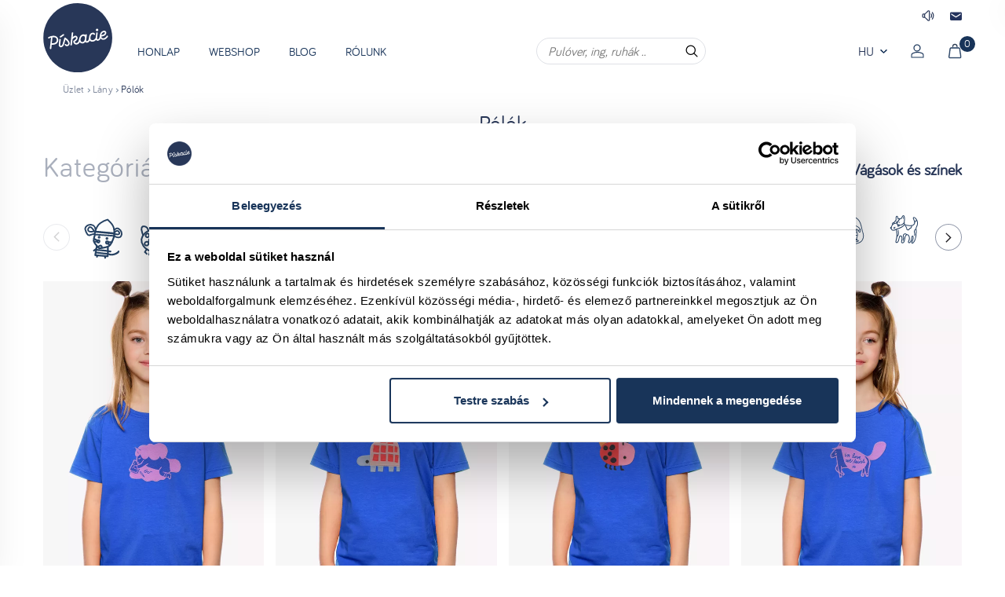

--- FILE ---
content_type: text/html; charset=UTF-8
request_url: https://piskacie.com/hu/termekek/lany/polok
body_size: 9498
content:
<!DOCTYPE html>
<!--PAGE_ID: 54004 -->
<!--[if IE 8]><html class="no-js lt-ie9" lang="hu"><![endif]-->
<!--[if gt IE 8]><!-->
<html class="no-js" lang="hu"><!--<![endif]-->
<head>
<meta charset="utf-8"/>
<meta http-equiv="X-UA-Compatible" content="IE=edge">
<meta name="viewport" content="width=device-width, initial-scale=1.0, maximum-scale=1.0, user-scalable=no">
<title>Pólók, Pískacie</title>
<link media="all" type="text/css" rel="stylesheet" href="https://piskacie.com/buxus/assets/build/css/A.style.css,qv=db2b155e6cfe28b09993e0fd262f21a5.pagespeed.cf.VI32vNumWu.css">
<meta name="Generator" content="BUXUS">
<meta name="author" content="">
<meta name="designer" content="ui42 s.r.o">
<meta name="msapplication-TileColor" content="#2b5797">
<meta name="theme-color" content="#ffffff">
<link rel="favicon" type="image/x-icon" sizes="" color="" href="https://piskacie.com/buxus/images/image_965a5a6185dda4.svg">
<link rel="icon" type="image/x-icon" sizes="" color="" href="https://piskacie.com/buxus/images/image_965a5a6185dda4.svg">
<link rel="shortcut icon" type="image/x-icon" sizes="" color="" href="https://piskacie.com/buxus/images/image_965a5a6185dda4.svg">
<link rel="apple-touch-icon" type="image/x-icon" sizes="180x180" color="" href="https://piskacie.com/xapple-touch-icon.png.pagespeed.ic.9wTfrL64_e.webp">
<link rel="manifest" type="image/x-icon" sizes="" color="" href="https://piskacie.com/site.webmanifest">
<link rel="mask-icon" type="image/x-icon" sizes="" color="#5bbad5" href="https://piskacie.com/safari-pinned-tab.svg">
<meta name="robots" content="index, follow"/>
<link rel="canonical" href="/hu/termekek/lany/polok"/>
<script type="text/javascript" src="/buxus/assets/build/components/requirejs/require.js?v=e109f8030b3439da9986e6085bc21bfc"></script>
<script type="text/javascript" src="/buxus/assets/build/js/generic.js,qv=682a6d88a1c2a4733722542ddca08d4e.pagespeed.ce.zeSnElg0Q8.js"></script>
<script type="text/javascript" src="/buxus/assets/build/js/fs.js,qv=682a6d88a1c2a4733722542ddca08d4e.pagespeed.ce.D2P-MmB7qM.js"></script>
<script type="text/javascript">require.config({baseUrl:"/buxus/assets/build/js",urlArgs:"v=682a6d88a1c2a4733722542ddca08d4e",waitSeconds:30});require(["bootstrap"]);require(["app"]);require(["analytics"],function(analytics){analytics.list="54004"});require(["eshop"],function(eshop){eshop.init()});require(["sticky"]);</script>
<script type="text/javascript">var dataLayer=dataLayer||[];dataLayer.push({"page_id":54004,"page_type_id":36,"pageType":"eshop_category","currencyCode":"HUF","lang":"hu"});</script><noscript><iframe src="//www.googletagmanager.com/ns.html?id=GTM-MW2SP7N" height="0" width="0" style="display:none;visibility:hidden"></iframe></noscript>
<script>(function(w,d,s,l,i){w[l]=w[l]||[];w[l].push({'gtm.start':new Date().getTime(),event:'gtm.js'});var f=d.getElementsByTagName(s)[0],j=d.createElement(s),dl=l!='dataLayer'?'&l='+l:'';j.async=true;j.src='//www.googletagmanager.com/gtm.js?id='+i+dl;f.parentNode.insertBefore(j,f);})(window,document,'script','dataLayer','GTM-MW2SP7N');</script>
<meta name="facebook-domain-verification" content="o5514a3j67f5fz6m7n4ncwjf1s314v"/>
</head>
<body data-country="us" class=" category-page">
<div class="js-overlay overlay"></div>
<header class="header sticky">
<div class="pre-header">
<div class="container">
<div class="wrapper">
<div class="equal-space d-none d-md-block"></div>
<div class="action-links equal-space d-none d-md-flex">
<a href="javascript:void(0)" data-event="squeekyPlayerHeader" class="item squeeky-player"><img src="/buxus/assets/images/audio_sound_icon.svg?v=efd46a2e73523116f6a31128aab457ef" alt="Próbáld ki, hogy milyen hangja van" title="Próbáld ki, hogy milyen hangja van"/></a>
<a href="mailto:info@piskacie.com" class="item" data-toggle="tooltip" data-placement="left" title="info@piskacie.com">
<img src="/buxus/assets/images/email.svg?v=efd46a2e73523116f6a31128aab457ef" alt="email icon">
</a>
</div>
</div>
</div>
</div>
<div class="navbar">
<div class="container">
<div class="d-flex align-items-center justify-content-between d-md-block">
<div class="logo-position-helper d-flex">
<a href="/hu" class="logo ">
<img width="88px" src="/buxus/assets/images/piskacie_logo.svg?v=efd46a2e73523116f6a31128aab457ef" alt="logo Pískacie" class="img-responsive" id="main-logo">
</a>
</div>
<div class="navbar-wrapper d-flex align-items-center justify-content-between ml-auto flex-grow-1">
<nav class="main-nav d-none d-md-flex ">
<div class="item ">
<div class="link ">
<a href="/hu" class="text-uppercase text-primary-darken text-smaller ">
Honlap </a>
</div>
</div>
<div class="item js-has-mega">
<div class="link has-mega">
<a href="/hu/termekek" class="text-uppercase text-primary-darken text-smaller ">
Webshop </a>
<div class="megamenu">
<div class="megamenu-section flex-fill" style="background-color:#feece0;background-image:url(/buxus/images/cache/basic.megamenu_image/xHM_dievca_25_1.png.pagespeed.ic.sfTv2ROCWV.webp);background-position:right bottom;background-size:auto 91%">
<a href="/hu/termekek/lany" class="font-weight-bold text-primary-darken text-smaller text-uppercase mb-3 d-inline-flex">Lány</a>
<ul class="megamenu-list list-inline d-flex flex-column">
<li><a href="/hu/termekek/lany/polok" class="text-primary-darken">Pólók</a></li>
<li><a href="/hu/termekek/lany/ruhak" class="text-primary-darken">Ruhák</a></li>
<li><a href="/hu/termekek/lany/pulcsik" class="text-primary-darken">Pulcsik</a></li>
<li><a href="/hu/termekek/utalvanyok" class="text-primary-darken">Utalványok</a></li>
</ul>
</div>
<div class="megamenu-section flex-fill" style="background-color:#fee9bd;background-image:url(/buxus/images/cache/basic.megamenu_image/xHM_Chlapec_25.png.pagespeed.ic.DafEUFYV4X.webp);background-position:right bottom;background-size:auto 91%">
<a href="/hu/termekek/fiu" class="font-weight-bold text-primary-darken text-smaller text-uppercase mb-3 d-inline-flex">Fiú</a>
<ul class="megamenu-list list-inline d-flex flex-column">
<li><a href="/hu/termekek/fiu/polok" class="text-primary-darken">Pólók</a></li>
<li><a href="/hu/termekek/fiu/pulcsik" class="text-primary-darken">Pulcsik</a></li>
<li><a href="/hu/termekek/utalvanyok" class="text-primary-darken">Utalványok</a></li>
</ul>
</div>
<div class="megamenu-section flex-fill" style="background-color:#c4e8e8;background-image:url(/buxus/images/cache/basic.megamenu_image/xHM_Zena_25.png.pagespeed.ic.2_XzOHei7F.webp);background-position:right bottom;background-size:auto 91%">
<a href="/hu/termekek/nok" class="font-weight-bold text-primary-darken text-smaller text-uppercase mb-3 d-inline-flex">Női</a>
<ul class="megamenu-list list-inline d-flex flex-column">
<li><a href="/hu/termekek/nok/polok" class="text-primary-darken">Pólók</a></li>
<li><a href="/hu/termekek/nok/ruhak" class="text-primary-darken">Ruhák</a></li>
<li><a href="/hu/termekek/nok/pulcsik" class="text-primary-darken">Pulcsik</a></li>
<li><a href="/hu/termekek/nok/nadrag" class="text-primary-darken">Nadrág</a></li>
<li><a href="/hu/termekek/utalvanyok" class="text-primary-darken">Utalványok</a></li>
</ul>
</div>
<div class="megamenu-section flex-fill" style="background-color:#c9cbe2;background-image:url(/buxus/images/cache/basic.megamenu_image/xHM_Muzi_25.png.pagespeed.ic.s2ZbTJkq7O.webp);background-position:right bottom;background-size:auto 91%">
<a href="/hu/termekek/ferfiak" class="font-weight-bold text-primary-darken text-smaller text-uppercase mb-3 d-inline-flex">Férfi</a>
<ul class="megamenu-list list-inline d-flex flex-column">
<li><a href="/hu/termekek/ferfiak/polok" class="text-primary-darken">Pólók</a></li>
<li><a href="/hu/termekek/ferfiak/pulcsik" class="text-primary-darken">Pulcsik</a></li>
<li><a href="/hu/termekek/utalvanyok" class="text-primary-darken">Utalványok</a></li>
</ul>
</div>
</div>
</div>
</div>
<div class="item ">
<div class="link ">
<a href="/hu/blog" class="text-uppercase text-primary-darken text-smaller ">
Blog </a>
</div>
</div>
<div class="item ">
<div class="link ">
<a href="/hu/rolunk" class="text-uppercase text-primary-darken text-smaller ">
Rólunk </a>
</div>
</div>
</nav>
<div class="action-links ml-auto">
<div class="language-dropdown dropdown item ">
<button class="btn p-0" id="languages" type="button" data-toggle="dropdown" aria-haspopup="true" aria-expanded="false" style="text-transform: uppercase;">
hu <span class="caret"></span>
</button>
<div class="dropdown-menu change-language" aria-labelledby="languages">
<a href="/sk/produkty/dievca/tricka" class="dropdown-item active" style="text-transform: uppercase">
sk </a>
<a href="/cz/produkty/divka/tricka" class="dropdown-item active" style="text-transform: uppercase">
cz </a>
<a href="/piskacie/products/girl/shirts" class="dropdown-item active" style="text-transform: uppercase">
en </a>
<a href="/de/produkte/madchen/t-shirts" class="dropdown-item active" style="text-transform: uppercase">
de </a>
</div>
</div>
<a href="/user-login-1" title="Belépés" class="item"><img src="/buxus/assets/images/user.svg" alt="user icon"></a>
<a href="/bevasarlokosar" title="Kosár" class="item cartMenu">
<img src="/buxus/assets/images/basket.svg" alt="basket icon">
<span class="cart-buble">0</span>
</a>
<button href="#" class="js-respo-menu item respo-menu-button d-md-none"><img src="/buxus/assets/images/menu.svg" alt="menu icon"></button>
</div>
</div>
</div>
<div class="container search-form-container">
<div class="search-form-wrapper">
<form role="search" method="get" action="/on-keres" class="search-form js-search-form form">
<div class="form-group mb-0">
<div class="input-group input-group__search">
<input type="search" data-searchurl="search?=" autocomplete="off" class="search-form__field js-search-form-field " value="" name="term" placeholder="Pulóver, ing, ruhák ..">
<div class="input-group-addon input-group-addon__search">
<img class="search-close-icon" src="/buxus/assets/images/close_round_icon.svg?v=efd46a2e73523116f6a31128aab457ef" alt="Zavrieť">
<button type="submit" class="search-form__submit">
<img class="search-icon" src="/buxus/assets/images/search_zoom_icon.svg?v=efd46a2e73523116f6a31128aab457ef" alt="Hľadať">
<img class="search-busy-icon" src="/buxus/assets/images/ajax-loader.svg?v=efd46a2e73523116f6a31128aab457ef" alt="Hľadať">
</button>
</div>
</div>
</div>
</form>
</div>
<script type="text/javascript">require(['jquery','search/suggest'],function($){$('.js-search-form-field').each(function(){$(this).suggest({url:'/vysledky-vyhladavania-quicksearch-3',suggest_parent:$(this).parents('.search-form-wrapper'),min_chars:3});});});</script>
</div>
</div>
</div>
</header>
<div class="container">
<div class="breadcrumb-wrapper d-none d-md-block">
<div class="container">
<!-- #stack:BEGIN //-->
<ol class="breadcrumb text-small d-flex align-items-center flex-wrap mb-0">
<li><a href="/hu/termekek">Üzlet</a></li>
<li><a href="/hu/termekek/lany" title="Lány">Lány</a></li>
<li class="active">Pólók</li>
</ol>
<!-- #stack:END //-->
</div>
</div>
<h1 class="text-center category-heading ">
Pólók </h1>
<div class="filters d-md-flex align-items-center justify-content-between" id="fs-filter-wrapper">
<div class="filter-sentence d-flex align-items-center mb-md-0 filter filter--horizontal" id="fs_filter_horizontal">
<div class="d-flex align-items-baseline mb-2">
<span class="text-nowrap">Kategóriában</span>
<div class="dropdown" data-fs="select" id="fs_select_hlavna_kategoria">
<button id="filter-category" type="button" data-toggle="dropdown" aria-haspopup="true" aria-expanded="false" class="filter-sentence-button text-left">
<span class="js-dropdown-title" selected="selected">
Lány </span>
<span class="caret"></span>
</button>
<div class="dropdown-menu" aria-labelledby="filter-category">
<div>
<input class="d-none" name="type" id="" type="radio">
<label class="dropdown-item">
<a href="/hu/termekek/utalvanyok">
Utalványok </a>
</label>
</div>
<div>
<input class="d-none" name="type" id="" type="radio">
<label class="dropdown-item">
<a href="/hu/termekek/fiu">
Fiú </a>
</label>
</div>
<div>
<input class="d-none" name="type" id="" type="radio">
<label class="dropdown-item">
<a href="/hu/termekek/nok">
Nők </a>
</label>
</div>
<div>
<input class="d-none" name="type" id="" type="radio">
<label class="dropdown-item">
<a href="/hu/termekek/ferfiak">
Férfiak </a>
</label>
</div>
<div>
<input class="d-none" name="type" id="" type="radio">
<label class="dropdown-item">
<a href="/hu/termekek">Összes</a>
</label>
</div>
</div>
</div>
</div>
<div class="d-flex align-items-baseline mb-2">
<span class="text-nowrap filter-sentence-part__mobile">akarok</span>
<span class="text-nowrap filter-sentence-part__desktop">Vásárolni akarok</span>
<div class="dropdown" data-fs="select" id="fs_select_podkategoria">
<button id="filter-category" type="button" data-toggle="dropdown" aria-haspopup="true" aria-expanded="false" class="filter-sentence-button text-left mr-0">
<span class="js-dropdown-title" selected="selected">
Pólók </span>
<span class="caret"></span>
</button>
<div class="dropdown-menu" aria-labelledby="filter-category">
<div>
<input class="d-none" name="type" id="" type="radio">
<label class="dropdown-item">
<a href="/hu/termekek/lany/ruhak">
Ruhák </a>
</label>
</div>
<div>
<input class="d-none" name="type" id="" type="radio">
<label class="dropdown-item">
<a href="/hu/termekek/lany/pulcsik">
Pulcsik </a>
</label>
</div>
<div>
<input class="d-none" name="type" id="" type="radio">
<label class="dropdown-item">
<a href="/hu/termekek/lany/melegito-nadragok">
Melegítő nadrágok </a>
</label>
</div>
<div>
<input class="d-none" name="type" id="" type="radio">
<label class="dropdown-item">
<a href="/hu/termekek/lany/szoknya">
Szoknya </a>
</label>
</div>
<div>
<input class="d-none" name="type" id="" type="radio">
<label class="dropdown-item">
<a href="/hu/termekek/lany/rovidnadrag">
Rövidnadrág </a>
</label>
</div>
<div>
<input class="d-none" name="type" id="" type="radio">
<label class="dropdown-item">
<a href="/hu/termekek/lany/trikok">
Trikók </a>
</label>
</div>
<div>
<input class="d-none" name="type" id="" type="radio">
<label class="dropdown-item">
<a href="/hu/termekek/lany">Összes</a>
</label>
</div>
</div>
</div>
</div>
</div>
<div class="filter-button-wrapper" style="text-align: right">
<button class="align-items-center border-0 bg-transparent text-bigger active filter-button js-filter-wrapper" data-toggle="tooltips" data-placement="top" title="Válasszon más paramétereket">
+ Vágások és színek</button>
</div>
<div id="filter-wrapper" tabindex="2" style="">
<div style="padding:10px">
<div class="filter-section js-filter-section mb-3 mb-md-5">
<div class="fs-filter" id="fs-filter-wrapper">
<div id="fs_filter_box">
<div class="fs_property_container" id="fs_prop_discount">
<div class="filter-section js-filter-section fs-filter-checkboxlist">
<div class="filter-values js-filter-values pl-3 pl-md-0">
<div class="mb-3 mb-md-2 ">
<div class="d-flex align-items-center flex-wrap">
<div class="form-check text-center text-md-left" data-fs-url="/hu/termekek/lany/polok?discount=1">
<input type="checkbox" id="fs-prop-discount-val-1" name="fs-prop-discount-val-1" class="form-check-input">
<label class="form-check-label mb-0" for="fs-prop-discount-val-1">
Kedvezményes ár </label>
</div>
</div>
</div>
</div>
</div>
</div>
<div class="fs-spacer"></div>
<div class="fs_property_container" id="fs_prop_dostupnost">
<div class="filter-section js-filter-section fs-filter-checkboxlist">
<button class="filter-section-title text-primary-darken mb-3 js-filter-section-toggle">
Elérhetőség </button>
<div class="filter-values js-filter-values pl-3 pl-md-0">
<div class="mb-3 mb-md-2 ">
<div class="d-flex align-items-center flex-wrap">
<div class="form-check text-center text-md-left" data-fs-url="/hu/termekek/lany/polok?dostupnost=1">
<input type="checkbox" id="fs-prop-dostupnost-val-1" name="fs-prop-dostupnost-val-1" class="form-check-input">
<label class="form-check-label mb-0" for="fs-prop-dostupnost-val-1">
Raktáron a lehető leghamarabb szállítjuk </label>
</div>
</div>
</div>
<div class="mb-3 mb-md-2 ">
<div class="d-flex align-items-center flex-wrap">
<div class="form-check text-center text-md-left" data-fs-url="/hu/termekek/lany/polok?dostupnost=0">
<input type="checkbox" id="fs-prop-dostupnost-val-0" name="fs-prop-dostupnost-val-0" class="form-check-input">
<label class="form-check-label mb-0" for="fs-prop-dostupnost-val-0">
Megrendelés után 12 napon belül megvarrjuk. </label>
</div>
</div>
</div>
</div>
</div>
</div>
<div class="fs-spacer"></div>
<div class="fs_property_container" id="fs_prop_velkost">
<div class="filter-section js-filter-section fs-filter-checkboxlist">
<button class="filter-section-title text-primary-darken mt-3 js-filter-section-toggle">
Veľkosť </button>
<div class="sizes-grid">
<div style="grid-item">
<div class="form-check text-center text-md-left" data-fs-url="/hu/termekek/lany/polok?velkost=12273">
<input type="checkbox" id="fs-prop-velkost-val-12273" name="fs-prop-velkost-val-12273" class="form-check-input">
<label class="form-check-label mb-0" for="fs-prop-velkost-val-12273">
86 </label>
</div>
</div>
<div style="grid-item">
<div class="form-check text-center text-md-left" data-fs-url="/hu/termekek/lany/polok?velkost=12283">
<input type="checkbox" id="fs-prop-velkost-val-12283" name="fs-prop-velkost-val-12283" class="form-check-input">
<label class="form-check-label mb-0" for="fs-prop-velkost-val-12283">
92 </label>
</div>
</div>
<div style="grid-item">
<div class="form-check text-center text-md-left" data-fs-url="/hu/termekek/lany/polok?velkost=12331">
<input type="checkbox" id="fs-prop-velkost-val-12331" name="fs-prop-velkost-val-12331" class="form-check-input">
<label class="form-check-label mb-0" for="fs-prop-velkost-val-12331">
98 </label>
</div>
</div>
<div style="grid-item">
<div class="form-check text-center text-md-left" data-fs-url="/hu/termekek/lany/polok?velkost=12263">
<input type="checkbox" id="fs-prop-velkost-val-12263" name="fs-prop-velkost-val-12263" class="form-check-input">
<label class="form-check-label mb-0" for="fs-prop-velkost-val-12263">
104 </label>
</div>
</div>
<div style="grid-item">
<div class="form-check text-center text-md-left" data-fs-url="/hu/termekek/lany/polok?velkost=12337">
<input type="checkbox" id="fs-prop-velkost-val-12337" name="fs-prop-velkost-val-12337" class="form-check-input">
<label class="form-check-label mb-0" for="fs-prop-velkost-val-12337">
110 </label>
</div>
</div>
<div style="grid-item">
<div class="form-check text-center text-md-left" data-fs-url="/hu/termekek/lany/polok?velkost=12266">
<input type="checkbox" id="fs-prop-velkost-val-12266" name="fs-prop-velkost-val-12266" class="form-check-input">
<label class="form-check-label mb-0" for="fs-prop-velkost-val-12266">
116 </label>
</div>
</div>
<div style="grid-item">
<div class="form-check text-center text-md-left" data-fs-url="/hu/termekek/lany/polok?velkost=12285">
<input type="checkbox" id="fs-prop-velkost-val-12285" name="fs-prop-velkost-val-12285" class="form-check-input">
<label class="form-check-label mb-0" for="fs-prop-velkost-val-12285">
122 </label>
</div>
</div>
<div style="grid-item">
<div class="form-check text-center text-md-left" data-fs-url="/hu/termekek/lany/polok?velkost=12302">
<input type="checkbox" id="fs-prop-velkost-val-12302" name="fs-prop-velkost-val-12302" class="form-check-input">
<label class="form-check-label mb-0" for="fs-prop-velkost-val-12302">
128 </label>
</div>
</div>
<div style="grid-item">
<div class="form-check text-center text-md-left" data-fs-url="/hu/termekek/lany/polok?velkost=12260">
<input type="checkbox" id="fs-prop-velkost-val-12260" name="fs-prop-velkost-val-12260" class="form-check-input">
<label class="form-check-label mb-0" for="fs-prop-velkost-val-12260">
134 </label>
</div>
</div>
<div style="grid-item">
<div class="form-check text-center text-md-left" data-fs-url="/hu/termekek/lany/polok?velkost=12310">
<input type="checkbox" id="fs-prop-velkost-val-12310" name="fs-prop-velkost-val-12310" class="form-check-input">
<label class="form-check-label mb-0" for="fs-prop-velkost-val-12310">
140 </label>
</div>
</div>
<div style="grid-item">
<div class="form-check text-center text-md-left" data-fs-url="/hu/termekek/lany/polok?velkost=12279">
<input type="checkbox" id="fs-prop-velkost-val-12279" name="fs-prop-velkost-val-12279" class="form-check-input">
<label class="form-check-label mb-0" for="fs-prop-velkost-val-12279">
146 </label>
</div>
</div>
<div style="grid-item">
<div class="form-check text-center text-md-left" data-fs-url="/hu/termekek/lany/polok?velkost=12308">
<input type="checkbox" id="fs-prop-velkost-val-12308" name="fs-prop-velkost-val-12308" class="form-check-input">
<label class="form-check-label mb-0" for="fs-prop-velkost-val-12308">
152 </label>
</div>
</div>
<div style="grid-item">
<div class="form-check text-center text-md-left" data-fs-url="/hu/termekek/lany/polok?velkost=12271">
<input type="checkbox" id="fs-prop-velkost-val-12271" name="fs-prop-velkost-val-12271" class="form-check-input">
<label class="form-check-label mb-0" for="fs-prop-velkost-val-12271">
158 </label>
</div>
</div>
</div>
</div>
</div>
<div class="fs-spacer"></div>
<div class="fs_property_container" id="fs_prop_norm_farba">
<div class="filter-section js-filter-section fs-filter-checkboxlist">
<button class="filter-section-title text-primary-darken mt-3 js-filter-section-toggle">
Szövetszín </button>
<div class="filter-values js-filter-values pl-3 pl-md-0">
<div class="colors-grid">
<div class="" data-fs-url="/hu/termekek/lany/polok?nfarba=214117">
<div class="filter-icon">
<img style="width: 36px" src="/buxus/images/cache/product_catalog.thumb_nasivka_fs/ikonky_latky_piskacie-03.svg" alt="csíkos kék" title="csíkos kék">
</div>
</div>
<div class="" data-fs-url="/hu/termekek/lany/polok?nfarba=214118">
<div class="filter-icon">
<img style="width: 36px" src="/buxus/images/cache/product_catalog.thumb_nasivka_fs/ikonky_latky_piskacie-01.svg" alt="Csíkos sötétkék" title="Csíkos sötétkék">
</div>
</div>
<div class="" data-fs-url="/hu/termekek/lany/polok?nfarba=210165">
<div class="filter-icon">
<img style="width: 36px" src="/buxus/images/cache/product_catalog.thumb_nasivka_fs/ikonky_latky_piskacie-13.svg" alt="Fekete" title="Fekete">
</div>
</div>
<div class="" data-fs-url="/hu/termekek/lany/polok?nfarba=252506">
<div class="filter-icon">
<img style="width: 36px" src="/buxus/images/cache/product_catalog.thumb_nasivka_fs/ikonky_latky_modra.svg" alt="Királykék" title="Királykék">
</div>
</div>
<div class="" data-fs-url="/hu/termekek/lany/polok?nfarba=264780">
<div class="filter-icon">
<img style="width: 36px" src="/buxus/images/cache/product_catalog.thumb_nasivka_fs/ikonky_latky_piskacIE_hneda.svg" alt="Mocha mousse" title="Mocha mousse">
</div>
</div>
<div class="" data-fs-url="/hu/termekek/lany/polok?nfarba=214127">
<div class="filter-icon">
<img style="width: 36px" src="/buxus/images/cache/product_catalog.thumb_nasivka_fs/ikonky_latky_piskacie-19.svg" alt="Sötétkék" title="Sötétkék">
</div>
</div>
<div class="" data-fs-url="/hu/termekek/lany/polok?nfarba=214120">
<div class="filter-icon">
<img style="width: 36px" src="/buxus/images/cache/product_catalog.thumb_nasivka_fs/ikonky_latky_piskacie-04.svg" alt="szürke" title="szürke">
</div>
</div>
</div>
</div>
</div>
</div>
<div class="fs-spacer"></div>
<div class="fs_property_container" id="fs_prop_strih">
<div class="filter-section js-filter-section mb-1 fs-filter-checkboxlist">
<button class="filter-section-title text-primary-darken mb-3 js-filter-section-toggle">
Vágott </button>
<div class="filter-values js-filter-values pl-3 pl-md-0">
<div class="col-xs-third mb-2  strih_fs_box" style="cursor: pointer;">
<div class="filter-title">
<input class="d-none" type="radio" name="filter_1" id="fs-prop-strih-val-12258">
<label class="d-flex flex-column align-items-center mb-0" for="fs-prop-strih-val-12258" data-fs-url="/hu/termekek/lany/polok?strih=12258">
<img src="/buxus/images/cache/product_catalog.thumbs_strih_fs/ximage_181651451fc49f5b.jpeg.pagespeed.ic.seo67T3jT_.webp" alt="Lana" class="img-responsive">
<span class="mt-1">Lana </span>
</label>
</div>
</div>
<div class="col-xs-third mb-2  strih_fs_box" style="cursor: pointer;">
<div class="filter-title">
<input class="d-none" type="radio" name="filter_1" id="fs-prop-strih-val-230095">
<label class="d-flex flex-column align-items-center mb-0" for="fs-prop-strih-val-230095" data-fs-url="/hu/termekek/lany/polok?strih=230095">
<img src="/buxus/images/cache/product_catalog.thumbs_strih_fs/xstrih_leona.jpg.pagespeed.ic.AoNpSFXILe.webp" alt="Leona" class="img-responsive">
<span class="mt-1">Leona </span>
</label>
</div>
</div>
<div class="col-xs-third mb-2  strih_fs_box" style="cursor: pointer;">
<div class="filter-title">
<input class="d-none" type="radio" name="filter_1" id="fs-prop-strih-val-203855">
<label class="d-flex flex-column align-items-center mb-0" for="fs-prop-strih-val-203855" data-fs-url="/hu/termekek/lany/polok?strih=203855">
<img src="/buxus/images/cache/product_catalog.thumbs_strih_fs/ximage_1816514527705293.jpeg.pagespeed.ic.LeDvF-_sDB.webp" alt="Lucy" class="img-responsive">
<span class="mt-1">Lucy </span>
</label>
</div>
</div>
<div class="clearfix"></div>
<div class="col-xs-third mb-2  strih_fs_box" style="cursor: pointer;">
<div class="filter-title">
<input class="d-none" type="radio" name="filter_1" id="fs-prop-strih-val-12264">
<label class="d-flex flex-column align-items-center mb-0" for="fs-prop-strih-val-12264" data-fs-url="/hu/termekek/lany/polok?strih=12264">
<img src="/buxus/images/cache/product_catalog.thumbs_strih_fs/ximage_181651450ad4aa4e.jpeg.pagespeed.ic.2kO6-mwTyq.webp" alt="Mila" class="img-responsive">
<span class="mt-1">Mila </span>
</label>
</div>
</div>
<div class="col-xs-third mb-2  strih_fs_box" style="cursor: pointer;">
<div class="filter-title">
<input class="d-none" type="radio" name="filter_1" id="fs-prop-strih-val-47448">
<label class="d-flex flex-column align-items-center mb-0" for="fs-prop-strih-val-47448" data-fs-url="/hu/termekek/lany/polok?strih=47448">
<img src="/buxus/images/cache/product_catalog.thumbs_strih_fs/xstrih_vera_oranz.jpg.pagespeed.ic.6JdD7gVpIN.webp" alt="Vera" class="img-responsive">
<span class="mt-1">Vera </span>
</label>
</div>
</div>
</div>
</div>
</div>
<div class="fs-spacer"></div>
</div>
</div>
<script type="text/javascript">require(['fs/fs'],function(fs){fs.setCurrentId('fsi___06970fdf4edb64');fs.setFSUrl('/hu/termekek/lany/polok');require(['jquery'],function($){$(function(){fs.reset_keepalive();});});});</script>
</div>
</div>
<div class="filter-remove py-3 px-4 d-md-none">
<button class="filter-remove-button p-0 border-0 bg-transparent" data-fs="click" data-fs-url="&action=reset">
Szűrők törlése </button>
</div>
<div class="filter-bottom d-flex align-items-center justify-content-between py-3 px-4 d-md-none">
<button class="btn btn-primary sidr-close js-sidr-close p-0 d-flex align-items-center justify-content-center"></button>
</div>
</div>
</div>
<div class="fs-filter-carousel-wrapper pb-3">
<div id="fs_filter_carousel">
<div class="fs_property_container" id="fs_prop_nasivka">
<div class="fs-filter-swiper filter-section js-filter-section fs-filter-checkboxlist">
<div class="filter-values js-filter-values swiper-container js-fs-filter-swiper pl-3 pl-md-0">
<div class="patch-values swiper-wrapper">
<div class="patch-value-wrapper swiper-slide d-flex align-items-center justify-content-center
                    " data-fs-url="/hu/termekek/lany/polok?nasivka=252727">
<div class="patch-value">
<div class="patch-icon patch-icon__carousel">
<img src="/buxus/images/cache/product_catalog.thumb_nasivka_fs/piskacie_zvery_ikonky-04.svg" alt="Nášivka Egér" title="Nášivka Egér">
</div>
</div>
</div>
<div class="patch-value-wrapper swiper-slide d-flex align-items-center justify-content-center
                    " data-fs-url="/hu/termekek/lany/polok?nasivka=252729">
<div class="patch-value">
<div class="patch-icon patch-icon__carousel">
<img src="/buxus/images/cache/product_catalog.thumb_nasivka_fs/piskacie_zvery_ikonky-02.svg" alt="Nášivka Katicabogár" title="Nášivka Katicabogár">
</div>
</div>
</div>
<div class="patch-value-wrapper swiper-slide d-flex align-items-center justify-content-center
                    " data-fs-url="/hu/termekek/lany/polok?nasivka=252731">
<div class="patch-value">
<div class="patch-icon patch-icon__carousel">
<img src="/buxus/images/cache/product_catalog.thumb_nasivka_fs/piskacie_zvery_ikonky-01.svg" alt="Nášivka Teknősbéka" title="Nášivka Teknősbéka">
</div>
</div>
</div>
<div class="patch-value-wrapper swiper-slide d-flex align-items-center justify-content-center
                    " data-fs-url="/hu/termekek/lany/polok?nasivka=252721">
<div class="patch-value">
<div class="patch-icon patch-icon__carousel">
<img src="/buxus/images/cache/product_catalog.thumb_nasivka_fs/piskacie_zvery_ikonky-08.svg" alt="Nášivka Mókus" title="Nášivka Mókus">
</div>
</div>
</div>
<div class="patch-value-wrapper swiper-slide d-flex align-items-center justify-content-center
                    " data-fs-url="/hu/termekek/lany/polok?nasivka=252617">
<div class="patch-value">
<div class="patch-icon patch-icon__carousel">
<img src="/buxus/images/cache/product_catalog.thumb_nasivka_fs/piskacie_zvery_ikonky-05.svg" alt="Nášivka Kutya" title="Nášivka Kutya">
</div>
</div>
</div>
<div class="patch-value-wrapper swiper-slide d-flex align-items-center justify-content-center
                    " data-fs-url="/hu/termekek/lany/polok?nasivka=252606">
<div class="patch-value">
<div class="patch-icon patch-icon__carousel">
<img src="/buxus/images/cache/product_catalog.thumb_nasivka_fs/naduhe-01.svg" alt="Nášivka Unicorn" title="Nášivka Unicorn">
</div>
</div>
</div>
<div class="patch-value-wrapper swiper-slide d-flex align-items-center justify-content-center
                    " data-fs-url="/hu/termekek/lany/polok?nasivka=252608">
<div class="patch-value">
<div class="patch-icon patch-icon__carousel">
<img src="/buxus/images/cache/product_catalog.thumb_nasivka_fs/piskacie_zvery_ikonky-07.svg" alt="Nášivka Bagoly" title="Nášivka Bagoly">
</div>
</div>
</div>
<div class="patch-value-wrapper swiper-slide d-flex align-items-center justify-content-center
                    " data-fs-url="/hu/termekek/lany/polok?nasivka=252590">
<div class="patch-value">
<div class="patch-icon patch-icon__carousel">
<img src="/buxus/images/cache/product_catalog.thumb_nasivka_fs/inlovewetrust-01.svg" alt="Nášivka Unicorn" title="Nášivka Unicorn">
</div>
</div>
</div>
<div class="patch-value-wrapper swiper-slide d-flex align-items-center justify-content-center
                    " data-fs-url="/hu/termekek/lany/polok?nasivka=252591">
<div class="patch-value">
<div class="patch-icon patch-icon__carousel">
<img src="/buxus/images/cache/product_catalog.thumb_nasivka_fs/piskacie_zvery_ikonky-06.svg" alt="Nášivka Kutya" title="Nášivka Kutya">
</div>
</div>
</div>
<div class="patch-value-wrapper swiper-slide d-flex align-items-center justify-content-center
                    " data-fs-url="/hu/termekek/lany/polok?nasivka=252585">
<div class="patch-value">
<div class="patch-icon patch-icon__carousel">
<img src="/buxus/images/cache/product_catalog.thumb_nasivka_fs/naoblaciku-01.svg" alt="Nášivka Unicorn" title="Nášivka Unicorn">
</div>
</div>
</div>
<div class="patch-value-wrapper swiper-slide d-flex align-items-center justify-content-center
                    " data-fs-url="/hu/termekek/lany/polok?nasivka=252565">
<div class="patch-value">
<div class="patch-icon patch-icon__carousel">
<img src="/buxus/images/cache/product_catalog.thumb_nasivka_fs/zajko-01.svg" alt="Nášivka Nyúl" title="Nášivka Nyúl">
</div>
</div>
</div>
<div class="patch-value-wrapper swiper-slide d-flex align-items-center justify-content-center
                    " data-fs-url="/hu/termekek/lany/polok?nasivka=252567">
<div class="patch-value">
<div class="patch-icon patch-icon__carousel">
<img src="/buxus/images/cache/product_catalog.thumb_nasivka_fs/naskejte-01.svg" alt="Nášivka Unicorn" title="Nášivka Unicorn">
</div>
</div>
</div>
<div class="patch-value-wrapper swiper-slide d-flex align-items-center justify-content-center
                    " data-fs-url="/hu/termekek/lany/polok?nasivka=252573">
<div class="patch-value">
<div class="patch-icon patch-icon__carousel">
<img src="/buxus/images/cache/product_catalog.thumb_nasivka_fs/velkesrdce-01.svg" alt="Nášivka Unicorn" title="Nášivka Unicorn">
</div>
</div>
</div>
<div class="patch-value-wrapper swiper-slide d-flex align-items-center justify-content-center
                    " data-fs-url="/hu/termekek/lany/polok?nasivka=252525">
<div class="patch-value">
<div class="patch-icon patch-icon__carousel">
<img src="/buxus/images/cache/product_catalog.thumb_nasivka_fs/krokodil-01.svg" alt="Nášivka Rosa Krokodil" title="Nášivka Rosa Krokodil">
</div>
</div>
</div>
<div class="patch-value-wrapper swiper-slide d-flex align-items-center justify-content-center
                    " data-fs-url="/hu/termekek/lany/polok?nasivka=247711">
<div class="patch-value">
<div class="patch-icon patch-icon__carousel">
<img src="/buxus/images/cache/product_catalog.thumb_nasivka_fs/ikonky_piskatka_piskacie-88.svg" alt="Nášivka Maci" title="Nášivka Maci">
</div>
</div>
</div>
<div class="patch-value-wrapper swiper-slide d-flex align-items-center justify-content-center
                    " data-fs-url="/hu/termekek/lany/polok?nasivka=247708">
<div class="patch-value">
<div class="patch-icon patch-icon__carousel">
<img src="/buxus/images/cache/product_catalog.thumb_nasivka_fs/ikonky_piskatka_piskacie-85.svg" alt="Nášivka Kutya" title="Nášivka Kutya">
</div>
</div>
</div>
<div class="patch-value-wrapper swiper-slide d-flex align-items-center justify-content-center
                    " data-fs-url="/hu/termekek/lany/polok?nasivka=247710">
<div class="patch-value">
<div class="patch-icon patch-icon__carousel">
<img src="/buxus/images/cache/product_catalog.thumb_nasivka_fs/ikonky_piskatka_piskacie-86.svg" alt="Nášivka Láma" title="Nášivka Láma">
</div>
</div>
</div>
<div class="patch-value-wrapper swiper-slide d-flex align-items-center justify-content-center
                    " data-fs-url="/hu/termekek/lany/polok?nasivka=247706">
<div class="patch-value">
<div class="patch-icon patch-icon__carousel">
<img src="/buxus/images/cache/product_catalog.thumb_nasivka_fs/ikonky_piskatka_piskacie-83.svg" alt="Nášivka Pingvin" title="Nášivka Pingvin">
</div>
</div>
</div>
<div class="patch-value-wrapper swiper-slide d-flex align-items-center justify-content-center
                    " data-fs-url="/hu/termekek/lany/polok?nasivka=247707">
<div class="patch-value">
<div class="patch-icon patch-icon__carousel">
<img src="/buxus/images/cache/product_catalog.thumb_nasivka_fs/ikonky_piskatka_piskacie-87.svg" alt="Nášivka Bagoly" title="Nášivka Bagoly">
</div>
</div>
</div>
<div class="patch-value-wrapper swiper-slide d-flex align-items-center justify-content-center
                    " data-fs-url="/hu/termekek/lany/polok?nasivka=242032">
<div class="patch-value">
<div class="patch-icon patch-icon__carousel">
<img src="/buxus/images/cache/product_catalog.thumb_nasivka_fs/nasivka_maco.svg" alt="Nášivka Karácsonyi medve" title="Nášivka Karácsonyi medve">
</div>
</div>
</div>
<div class="patch-value-wrapper swiper-slide d-flex align-items-center justify-content-center
                    " data-fs-url="/hu/termekek/lany/polok?nasivka=240539">
<div class="patch-value">
<div class="patch-icon patch-icon__carousel">
<img src="/buxus/images/cache/product_catalog.thumb_nasivka_fs/nasivka_pingu.svg" alt="Nášivka Pingu" title="Nášivka Pingu">
</div>
</div>
</div>
<div class="patch-value-wrapper swiper-slide d-flex align-items-center justify-content-center
                    " data-fs-url="/hu/termekek/lany/polok?nasivka=234097">
<div class="patch-value">
<div class="patch-icon patch-icon__carousel">
<img src="/buxus/images/cache/product_catalog.thumb_nasivka_fs/ikonky_piskatka_piskacie-61.svg" alt="Nášivka Mókus" title="Nášivka Mókus">
</div>
</div>
</div>
<div class="patch-value-wrapper swiper-slide d-flex align-items-center justify-content-center
                    " data-fs-url="/hu/termekek/lany/polok?nasivka=234099">
<div class="patch-value">
<div class="patch-icon patch-icon__carousel">
<img src="/buxus/images/cache/product_catalog.thumb_nasivka_fs/ikonky_piskatka_piskacie-70.svg" alt="Nášivka Kutya" title="Nášivka Kutya">
</div>
</div>
</div>
<div class="patch-value-wrapper swiper-slide d-flex align-items-center justify-content-center
                    " data-fs-url="/hu/termekek/lany/polok?nasivka=234100">
<div class="patch-value">
<div class="patch-icon patch-icon__carousel">
<img src="/buxus/images/cache/product_catalog.thumb_nasivka_fs/ikonky_piskatka_piskacie-63.svg" alt="Nášivka Mosómedve" title="Nášivka Mosómedve">
</div>
</div>
</div>
<div class="patch-value-wrapper swiper-slide d-flex align-items-center justify-content-center
                    " data-fs-url="/hu/termekek/lany/polok?nasivka=200729">
<div class="patch-value">
<div class="patch-icon patch-icon__carousel">
<img src="/buxus/images/cache/product_catalog.thumb_nasivka_fs/ikonky_piskatka_piskacie-51.svg" alt="Nášivka nincs fütyülés" title="Nášivka nincs fütyülés">
</div>
</div>
</div>
<div class="patch-value-wrapper swiper-slide d-flex align-items-center justify-content-center
                    " data-fs-url="/hu/termekek/lany/polok?nasivka=192548">
<div class="patch-value">
<div class="patch-icon patch-icon__carousel">
<img src="/buxus/images/cache/product_catalog.thumb_nasivka_fs/ikonky_piskatka_piskacie-58.svg" alt="Nášivka Lakókocsi" title="Nášivka Lakókocsi">
</div>
</div>
</div>
<div class="patch-value-wrapper swiper-slide d-flex align-items-center justify-content-center
                    " data-fs-url="/hu/termekek/lany/polok?nasivka=150001">
<div class="patch-value">
<div class="patch-icon patch-icon__carousel">
<img src="/buxus/images/cache/product_catalog.thumb_nasivka_fs/ikonky_piskatka_piskacie-44.svg" alt="Nášivka Léghajó" title="Nášivka Léghajó">
</div>
</div>
</div>
<div class="patch-value-wrapper swiper-slide d-flex align-items-center justify-content-center
                    " data-fs-url="/hu/termekek/lany/polok?nasivka=149976">
<div class="patch-value">
<div class="patch-icon patch-icon__carousel">
<img src="/buxus/images/cache/product_catalog.thumb_nasivka_fs/ikonky_piskatka_piskacie-43.svg" alt="Nášivka Elefánt" title="Nášivka Elefánt">
</div>
</div>
</div>
<div class="patch-value-wrapper swiper-slide d-flex align-items-center justify-content-center
                    " data-fs-url="/hu/termekek/lany/polok?nasivka=149965">
<div class="patch-value">
<div class="patch-icon patch-icon__carousel">
<img src="/buxus/images/cache/product_catalog.thumb_nasivka_fs/ikonky_piskatka_piskacie-42.svg" alt="Nášivka Szivárvány" title="Nášivka Szivárvány">
</div>
</div>
</div>
<div class="patch-value-wrapper swiper-slide d-flex align-items-center justify-content-center
                    " data-fs-url="/hu/termekek/lany/polok?nasivka=149953">
<div class="patch-value">
<div class="patch-icon patch-icon__carousel">
<img src="/buxus/images/cache/product_catalog.thumb_nasivka_fs/ikonky_piskatka_piskacie-41.svg" alt="Nášivka Buborék" title="Nášivka Buborék">
</div>
</div>
</div>
<div class="patch-value-wrapper swiper-slide d-flex align-items-center justify-content-center
                    " data-fs-url="/hu/termekek/lany/polok?nasivka=137023">
<div class="patch-value">
<div class="patch-icon patch-icon__carousel">
<img src="/buxus/images/cache/product_catalog.thumb_nasivka_fs/ikonky_piskatka_piskacie-40.svg" alt="Nášivka Jégkrém" title="Nášivka Jégkrém">
</div>
</div>
</div>
<div class="patch-value-wrapper swiper-slide d-flex align-items-center justify-content-center
                    " data-fs-url="/hu/termekek/lany/polok?nasivka=89352">
<div class="patch-value">
<div class="patch-icon patch-icon__carousel">
<img src="/buxus/images/cache/product_catalog.thumb_nasivka_fs/ikonky_piskatka_piskacie-33.svg" alt="Nášivka Alma" title="Nášivka Alma">
</div>
</div>
</div>
<div class="patch-value-wrapper swiper-slide d-flex align-items-center justify-content-center
                    " data-fs-url="/hu/termekek/lany/polok?nasivka=89269">
<div class="patch-value">
<div class="patch-icon patch-icon__carousel">
<img src="/buxus/images/cache/product_catalog.thumb_nasivka_fs/ikonky_piskatka_piskacie-34.svg" alt="Nášivka Zöld alma" title="Nášivka Zöld alma">
</div>
</div>
</div>
<div class="patch-value-wrapper swiper-slide d-flex align-items-center justify-content-center
                    " data-fs-url="/hu/termekek/lany/polok?nasivka=84671">
<div class="patch-value">
<div class="patch-icon patch-icon__carousel">
<img src="/buxus/images/cache/product_catalog.thumb_nasivka_fs/ikonky_piskatka_piskacie-35.svg" alt="Nášivka Sündisznó" title="Nášivka Sündisznó">
</div>
</div>
</div>
<div class="patch-value-wrapper swiper-slide d-flex align-items-center justify-content-center
                    " data-fs-url="/hu/termekek/lany/polok?nasivka=84643">
<div class="patch-value">
<div class="patch-icon patch-icon__carousel">
<img src="/buxus/images/cache/product_catalog.thumb_nasivka_fs/ikonky_piskatka_piskacie-27.svg" alt="Nášivka Narancs" title="Nášivka Narancs">
</div>
</div>
</div>
<div class="patch-value-wrapper swiper-slide d-flex align-items-center justify-content-center
                    " data-fs-url="/hu/termekek/lany/polok?nasivka=84639">
<div class="patch-value">
<div class="patch-icon patch-icon__carousel">
<img src="/buxus/images/cache/product_catalog.thumb_nasivka_fs/ikonky_piskatka_piskacie-02.svg" alt="Nášivka Eper" title="Nášivka Eper">
</div>
</div>
</div>
<div class="patch-value-wrapper swiper-slide d-flex align-items-center justify-content-center
                    " data-fs-url="/hu/termekek/lany/polok?nasivka=84628">
<div class="patch-value">
<div class="patch-icon patch-icon__carousel">
<img src="/buxus/images/cache/product_catalog.thumb_nasivka_fs/ikonky_piskatka_piskacie-11.svg" alt="Nášivka Málna" title="Nášivka Málna">
</div>
</div>
</div>
<div class="patch-value-wrapper swiper-slide d-flex align-items-center justify-content-center
                    " data-fs-url="/hu/termekek/lany/polok?nasivka=84623">
<div class="patch-value">
<div class="patch-icon patch-icon__carousel">
<img src="/buxus/images/cache/product_catalog.thumb_nasivka_fs/ikonky_piskatka_piskacie-27.svg" alt="Nášivka Citrom" title="Nášivka Citrom">
</div>
</div>
</div>
<div class="patch-value-wrapper swiper-slide d-flex align-items-center justify-content-center
                    " data-fs-url="/hu/termekek/lany/polok?nasivka=23462">
<div class="patch-value">
<div class="patch-icon patch-icon__carousel">
<img src="/buxus/images/cache/product_catalog.thumb_nasivka_fs/ikonky_piskatka_piskacie-26.svg" alt="Nášivka Vitorlás" title="Nášivka Vitorlás">
</div>
</div>
</div>
<div class="patch-value-wrapper swiper-slide d-flex align-items-center justify-content-center
                    " data-fs-url="/hu/termekek/lany/polok?nasivka=23460">
<div class="patch-value">
<div class="patch-icon patch-icon__carousel">
<img src="/buxus/images/cache/product_catalog.thumb_nasivka_fs/ikonky_piskatka_piskacie-01.svg" alt="Nášivka Felhő" title="Nášivka Felhő">
</div>
</div>
</div>
<div class="patch-value-wrapper swiper-slide d-flex align-items-center justify-content-center
                    " data-fs-url="/hu/termekek/lany/polok?nasivka=23423">
<div class="patch-value">
<div class="patch-icon patch-icon__carousel">
<img src="/buxus/images/cache/product_catalog.thumb_nasivka_fs/ikonky_piskatka_piskacie-32.svg" alt="Nášivka Panda" title="Nášivka Panda">
</div>
</div>
</div>
<div class="patch-value-wrapper swiper-slide d-flex align-items-center justify-content-center
                    " data-fs-url="/hu/termekek/lany/polok?nasivka=12347">
<div class="patch-value">
<div class="patch-icon patch-icon__carousel">
<img src="/buxus/images/cache/product_catalog.thumb_nasivka_fs/ikonky_piskatka_piskacie-36.svg" alt="Nášivka Hintaló" title="Nášivka Hintaló">
</div>
</div>
</div>
<div class="patch-value-wrapper swiper-slide d-flex align-items-center justify-content-center
                    " data-fs-url="/hu/termekek/lany/polok?nasivka=12323">
<div class="patch-value">
<div class="patch-icon patch-icon__carousel">
<img src="/buxus/images/cache/product_catalog.thumb_nasivka_fs/ikonky_piskatka_piskacie-37.svg" alt="Nášivka Hal" title="Nášivka Hal">
</div>
</div>
</div>
<div class="patch-value-wrapper swiper-slide d-flex align-items-center justify-content-center
                    " data-fs-url="/hu/termekek/lany/polok?nasivka=12309">
<div class="patch-value">
<div class="patch-icon patch-icon__carousel">
<img src="/buxus/images/cache/product_catalog.thumb_nasivka_fs/ikonky_piskatka_piskacie-04.svg" alt="Nášivka Nyúl" title="Nášivka Nyúl">
</div>
</div>
</div>
<div class="patch-value-wrapper swiper-slide d-flex align-items-center justify-content-center
                    " data-fs-url="/hu/termekek/lany/polok?nasivka=12307">
<div class="patch-value">
<div class="patch-icon patch-icon__carousel">
<img src="/buxus/images/cache/product_catalog.thumb_nasivka_fs/ikonky_piskatka_piskacie-15.svg" alt="Nášivka Macska" title="Nášivka Macska">
</div>
</div>
</div>
<div class="patch-value-wrapper swiper-slide d-flex align-items-center justify-content-center
                    " data-fs-url="/hu/termekek/lany/polok?nasivka=12304">
<div class="patch-value">
<div class="patch-icon patch-icon__carousel">
<img src="/buxus/images/cache/product_catalog.thumb_nasivka_fs/ikonky_piskatka_piskacie-18.svg" alt="Nášivka Magas-Tátra" title="Nášivka Magas-Tátra">
</div>
</div>
</div>
<div class="patch-value-wrapper swiper-slide d-flex align-items-center justify-content-center
                    " data-fs-url="/hu/termekek/lany/polok?nasivka=12303">
<div class="patch-value">
<div class="patch-icon patch-icon__carousel">
<img src="/buxus/images/cache/product_catalog.thumb_nasivka_fs/ikonky_piskatka_piskacie-14.svg" alt="Nášivka Róka" title="Nášivka Róka">
</div>
</div>
</div>
<div class="patch-value-wrapper swiper-slide d-flex align-items-center justify-content-center
                    " data-fs-url="/hu/termekek/lany/polok?nasivka=12274">
<div class="patch-value">
<div class="patch-icon patch-icon__carousel">
<img src="/buxus/images/cache/product_catalog.thumb_nasivka_fs/ikonky_piskatka_piskacie-31.svg" alt="Nášivka Szív" title="Nášivka Szív">
</div>
</div>
</div>
<div class="patch-value-wrapper swiper-slide d-flex align-items-center justify-content-center
                    " data-fs-url="/hu/termekek/lany/polok?nasivka=12259">
<div class="patch-value">
<div class="patch-icon patch-icon__carousel">
<img src="/buxus/images/cache/product_catalog.thumb_nasivka_fs/ikonky_piskatka_piskacie-03.svg" alt="Nášivka Kacsa" title="Nášivka Kacsa">
</div>
</div>
</div>
<div class="patch-value-wrapper swiper-slide d-flex align-items-center justify-content-center
                    " data-fs-url="/hu/termekek/lany/polok?nasivka=12255">
<div class="patch-value">
<div class="patch-icon patch-icon__carousel">
<img src="/buxus/images/cache/product_catalog.thumb_nasivka_fs/ikonky_piskatka_piskacie-13.svg" alt="Nášivka Korona" title="Nášivka Korona">
</div>
</div>
</div>
</div>
</div>
<div class="swiper-prev swiper-arrow"></div>
<div class="swiper-next swiper-arrow"></div>
</div>
</div>
</div>
</div>
<script type="text/javascript">require(['fs/fs'],function(fs){fs.setCurrentId('fsi___06970fdf4edb64');fs.setFSUrl('/hu/termekek/lany/polok');require(['jquery'],function($){$(function(){fs.reset_keepalive();});});});</script>
<div id="fs_search_summary">
</div>
<div class="product-grid product-list">
<div class="row d-flex flex-wrap" id="fs_results_box">
<div class="product-box col-md-4 col-xs-8">
<div class="product-wrapper h-100  ">
<a href="/hu/gyerek-polo-kiralykek-unicorn-leona#kozenka=47455&velkost=12331" class="js-variant-url product-image bg-gray2 text-center" data-track-product="eyJuYW1lIjoiUFx1MDBmM2xcdTAwZjNrIFVuaWNvcm4iLCJpZCI6MjUyNjE4LCJwcmljZSI6Ijg4MDAifQ==" data-track-product-click="" data-track-product-impression="">
<img class="js-card-main-image" src="/buxus/images/cache/product_catalog.card_thumb/products/x587848_copy_7.jpg.pagespeed.ic.5soOk5cOai.webp" alt="Pólók Unicorn">
</a>
<div class="product-content py-2 pt-md-4 pb-md-3">
<div class="product-variants d-flex align-items-center flex-wrap">
<span data-vid="255910" data-ip="product_catalog.card_thumb" title="Tapasz szín" class="variant js-variant-changer card-active" style="background: #ffffff;border: 1px solid #dcdcdc"></span>
</div>
<a href="/hu/gyerek-polo-kiralykek-unicorn-leona#kozenka=47455&velkost=12331" class="js-variant-url product-title d-block text-primary-darken mt-2 mb-1" data-track-product="eyJuYW1lIjoiUFx1MDBmM2xcdTAwZjNrIFVuaWNvcm4iLCJpZCI6MjUyNjE4LCJwcmljZSI6Ijg4MDAifQ==" data-track-product-click="" data-track-product-impression="">
Pólók Unicorn </a>
<div class="product-availability text-primary-darken text-small  d-flex">
Megrendelés után 12 napon belül megvarrjuk. </div>
<div class="product-sizes mt-2">
<span class="size text-smaller mr-2">98</span>
<span class="size text-smaller mr-2">104</span>
<span class="size text-smaller mr-2">110</span>
<span class="size text-smaller mr-2">116</span>
<span class="size text-smaller mr-2">122</span>
<span class="size text-smaller mr-2">128</span>
<span class="size text-smaller mr-2">134</span>
<span class="size text-smaller mr-2">140</span>
<span class="size text-smaller mr-2">146</span>
<span class="size text-smaller mr-2">152</span>
<span class="size text-smaller mr-2">158</span>
</div>
<div class="product-tocart-wrap mt-3">
<div class="d-flex justify-content-between align-items-center w-100">
<div class="product-price text-big font-weight-bold">
8 800 Ft </div>
<a class="js-variant-url product-tocart" href="/hu/gyerek-polo-kiralykek-unicorn-leona#kozenka=47455&velkost=12331">
<img src="/buxus/assets/images/basket.svg" alt="basket icon">
</a>
</div>
</div>
</div>
</div>
</div>
<div class="product-box col-md-4 col-xs-8">
<div class="product-wrapper h-100  ">
<a href="/hu/gyerek-polo-kiralykek-teknosbeka-leona#kozenka=47455&velkost=12331" class="js-variant-url product-image bg-gray2 text-center" data-track-product="eyJuYW1lIjoiUFx1MDBmM2xcdTAwZjNrIHRla25cdTAxNTFzc2VsIiwiaWQiOjI1MjYxNSwicHJpY2UiOiI4ODAwIn0=" data-track-product-click="" data-track-product-impression="">
<img class="js-card-main-image" src="/buxus/images/cache/product_catalog.card_thumb/products/x587872_copy_4.jpg.pagespeed.ic.s8BiJxRkO3.webp" alt="Pólók teknőssel">
</a>
<div class="product-content py-2 pt-md-4 pb-md-3">
<div class="product-variants d-flex align-items-center flex-wrap">
<span data-vid="255891" data-ip="product_catalog.card_thumb" title="Tapasz szín" class="variant js-variant-changer card-active" style="background: #ffffff;border: 1px solid #dcdcdc"></span>
</div>
<a href="/hu/gyerek-polo-kiralykek-teknosbeka-leona#kozenka=47455&velkost=12331" class="js-variant-url product-title d-block text-primary-darken mt-2 mb-1" data-track-product="eyJuYW1lIjoiUFx1MDBmM2xcdTAwZjNrIHRla25cdTAxNTFzc2VsIiwiaWQiOjI1MjYxNSwicHJpY2UiOiI4ODAwIn0=" data-track-product-click="" data-track-product-impression="">
Pólók teknőssel </a>
<div class="product-availability text-primary-darken text-small  d-flex">
Megrendelés után 12 napon belül megvarrjuk. </div>
<div class="product-sizes mt-2">
<span class="size text-smaller mr-2">98</span>
<span class="size text-smaller mr-2">104</span>
<span class="size text-smaller mr-2">110</span>
<span class="size text-smaller mr-2">116</span>
<span class="size text-smaller mr-2">122</span>
<span class="size text-smaller mr-2">128</span>
<span class="size text-smaller mr-2">134</span>
<span class="size text-smaller mr-2">140</span>
<span class="size text-smaller mr-2">146</span>
<span class="size text-smaller mr-2">152</span>
<span class="size text-smaller mr-2">158</span>
</div>
<div class="product-tocart-wrap mt-3">
<div class="d-flex justify-content-between align-items-center w-100">
<div class="product-price text-big font-weight-bold">
8 800 Ft </div>
<a class="js-variant-url product-tocart" href="/hu/gyerek-polo-kiralykek-teknosbeka-leona#kozenka=47455&velkost=12331">
<img src="/buxus/assets/images/basket.svg" alt="basket icon">
</a>
</div>
</div>
</div>
</div>
</div>
<div class="product-box col-md-4 col-xs-8">
<div class="product-wrapper h-100  ">
<a href="/hu/gyerek-polo-kiralykek-katicabogar-leona#kozenka=47455&velkost=12331" class="js-variant-url product-image bg-gray2 text-center" data-track-product="eyJuYW1lIjoiUFx1MDBmM2xcdTAwZjNrIGthdGljYWJvZ1x1MDBlMXJyYWwiLCJpZCI6MjUyNjE0LCJwcmljZSI6Ijg4MDAifQ==" data-track-product-click="" data-track-product-impression="">
<img class="js-card-main-image" src="/buxus/images/cache/product_catalog.card_thumb/products/x587884_copy_6.jpg.pagespeed.ic.hiV10alt7q.webp" alt="Pólók katicabogárral">
</a>
<div class="product-content py-2 pt-md-4 pb-md-3">
<div class="product-variants d-flex align-items-center flex-wrap">
<span data-vid="255878" data-ip="product_catalog.card_thumb" title="Tapasz szín" class="variant js-variant-changer card-active" style="background: #ffffff;border: 1px solid #dcdcdc"></span>
</div>
<a href="/hu/gyerek-polo-kiralykek-katicabogar-leona#kozenka=47455&velkost=12331" class="js-variant-url product-title d-block text-primary-darken mt-2 mb-1" data-track-product="eyJuYW1lIjoiUFx1MDBmM2xcdTAwZjNrIGthdGljYWJvZ1x1MDBlMXJyYWwiLCJpZCI6MjUyNjE0LCJwcmljZSI6Ijg4MDAifQ==" data-track-product-click="" data-track-product-impression="">
Pólók katicabogárral </a>
<div class="product-availability text-primary-darken text-small  d-flex">
Megrendelés után 12 napon belül megvarrjuk. </div>
<div class="product-sizes mt-2">
<span class="size text-smaller mr-2">98</span>
<span class="size text-smaller mr-2">104</span>
<span class="size text-smaller mr-2">110</span>
<span class="size text-smaller mr-2">116</span>
<span class="size text-smaller mr-2">122</span>
<span class="size text-smaller mr-2">128</span>
<span class="size text-smaller mr-2">134</span>
<span class="size text-smaller mr-2">140</span>
<span class="size text-smaller mr-2">146</span>
<span class="size text-smaller mr-2">152</span>
<span class="size text-smaller mr-2">158</span>
</div>
<div class="product-tocart-wrap mt-3">
<div class="d-flex justify-content-between align-items-center w-100">
<div class="product-price text-big font-weight-bold">
8 800 Ft </div>
<a class="js-variant-url product-tocart" href="/hu/gyerek-polo-kiralykek-katicabogar-leona#kozenka=47455&velkost=12331">
<img src="/buxus/assets/images/basket.svg" alt="basket icon">
</a>
</div>
</div>
</div>
</div>
</div>
<div class="product-box col-md-4 col-xs-8">
<div class="product-wrapper h-100  ">
<a href="/hu/gyerek-polo-kiralykek-unicorn-leona-4#kozenka=47455&velkost=12331" class="js-variant-url product-image bg-gray2 text-center" data-track-product="eyJuYW1lIjoiUFx1MDBmM2xcdTAwZjNrIFVuaWNvcm4iLCJpZCI6MjUyNjE5LCJwcmljZSI6Ijg4MDAifQ==" data-track-product-click="" data-track-product-impression="">
<img class="js-card-main-image" src="/buxus/images/cache/product_catalog.card_thumb/products/x587836_copy_6.jpg.pagespeed.ic.B66Oks-mnU.webp" alt="Pólók Unicorn">
</a>
<div class="product-content py-2 pt-md-4 pb-md-3">
<div class="product-variants d-flex align-items-center flex-wrap">
<span data-vid="255922" data-ip="product_catalog.card_thumb" title="Tapasz szín" class="variant js-variant-changer card-active" style="background: #ffffff;border: 1px solid #dcdcdc"></span>
</div>
<a href="/hu/gyerek-polo-kiralykek-unicorn-leona-4#kozenka=47455&velkost=12331" class="js-variant-url product-title d-block text-primary-darken mt-2 mb-1" data-track-product="eyJuYW1lIjoiUFx1MDBmM2xcdTAwZjNrIFVuaWNvcm4iLCJpZCI6MjUyNjE5LCJwcmljZSI6Ijg4MDAifQ==" data-track-product-click="" data-track-product-impression="">
Pólók Unicorn </a>
<div class="product-availability text-primary-darken text-small  d-flex">
Megrendelés után 12 napon belül megvarrjuk. </div>
<div class="product-sizes mt-2">
<span class="size text-smaller mr-2">98</span>
<span class="size text-smaller mr-2">104</span>
<span class="size text-smaller mr-2">110</span>
<span class="size text-smaller mr-2">116</span>
<span class="size text-smaller mr-2">122</span>
<span class="size text-smaller mr-2">128</span>
<span class="size text-smaller mr-2">134</span>
<span class="size text-smaller mr-2">140</span>
<span class="size text-smaller mr-2">146</span>
<span class="size text-smaller mr-2">152</span>
<span class="size text-smaller mr-2">158</span>
</div>
<div class="product-tocart-wrap mt-3">
<div class="d-flex justify-content-between align-items-center w-100">
<div class="product-price text-big font-weight-bold">
8 800 Ft </div>
<a class="js-variant-url product-tocart" href="/hu/gyerek-polo-kiralykek-unicorn-leona-4#kozenka=47455&velkost=12331">
<img src="/buxus/assets/images/basket.svg" alt="basket icon">
</a>
</div>
</div>
</div>
</div>
</div>
<div class="product-box col-md-4 col-xs-8">
<div class="product-wrapper h-100  ">
<a href="/hu/gyerek-polo-kiralykek-unicorn-leona-1#kozenka=47455&velkost=12331" class="js-variant-url product-image bg-gray2 text-center" data-track-product="eyJuYW1lIjoiUFx1MDBmM2xcdTAwZjNrIFVuaWNvcm4iLCJpZCI6MjUyNjIwLCJwcmljZSI6Ijg4MDAifQ==" data-track-product-click="" data-track-product-impression="">
<img class="js-card-main-image" src="/buxus/images/cache/product_catalog.card_thumb/products/x587824_copy_4.jpg.pagespeed.ic.Vd78IKRNvb.webp" alt="Pólók Unicorn">
</a>
<div class="product-content py-2 pt-md-4 pb-md-3">
<div class="product-variants d-flex align-items-center flex-wrap">
<span data-vid="255935" data-ip="product_catalog.card_thumb" title="Tapasz szín" class="variant js-variant-changer card-active" style="background: #ffffff;border: 1px solid #dcdcdc"></span>
</div>
<a href="/hu/gyerek-polo-kiralykek-unicorn-leona-1#kozenka=47455&velkost=12331" class="js-variant-url product-title d-block text-primary-darken mt-2 mb-1" data-track-product="eyJuYW1lIjoiUFx1MDBmM2xcdTAwZjNrIFVuaWNvcm4iLCJpZCI6MjUyNjIwLCJwcmljZSI6Ijg4MDAifQ==" data-track-product-click="" data-track-product-impression="">
Pólók Unicorn </a>
<div class="product-availability text-primary-darken text-small  d-flex">
Megrendelés után 12 napon belül megvarrjuk. </div>
<div class="product-sizes mt-2">
<span class="size text-smaller mr-2">98</span>
<span class="size text-smaller mr-2">104</span>
<span class="size text-smaller mr-2">110</span>
<span class="size text-smaller mr-2">116</span>
<span class="size text-smaller mr-2">122</span>
<span class="size text-smaller mr-2">128</span>
<span class="size text-smaller mr-2">134</span>
<span class="size text-smaller mr-2">140</span>
<span class="size text-smaller mr-2">146</span>
<span class="size text-smaller mr-2">152</span>
<span class="size text-smaller mr-2">158</span>
</div>
<div class="product-tocart-wrap mt-3">
<div class="d-flex justify-content-between align-items-center w-100">
<div class="product-price text-big font-weight-bold">
8 800 Ft </div>
<a class="js-variant-url product-tocart" href="/hu/gyerek-polo-kiralykek-unicorn-leona-1#kozenka=47455&velkost=12331">
<img src="/buxus/assets/images/basket.svg" alt="basket icon">
</a>
</div>
</div>
</div>
</div>
</div>
<div class="product-box col-md-4 col-xs-8">
<div class="product-wrapper h-100  ">
<a href="/hu/gyerek-polo-kiralykek-unicorn-leona-2#kozenka=47455&velkost=12331" class="js-variant-url product-image bg-gray2 text-center" data-track-product="eyJuYW1lIjoiUFx1MDBmM2xcdTAwZjNrIFVuaWNvcm4iLCJpZCI6MjUyNjIxLCJwcmljZSI6Ijg4MDAifQ==" data-track-product-click="" data-track-product-impression="">
<img class="js-card-main-image" src="/buxus/images/cache/product_catalog.card_thumb/products/x587812_copy_8.jpg.pagespeed.ic.GFMQi5yxMr.webp" alt="Pólók Unicorn">
</a>
<div class="product-content py-2 pt-md-4 pb-md-3">
<div class="product-variants d-flex align-items-center flex-wrap">
<span data-vid="255942" data-ip="product_catalog.card_thumb" title="Tapasz szín" class="variant js-variant-changer card-active" style="background: #ffffff;border: 1px solid #dcdcdc"></span>
</div>
<a href="/hu/gyerek-polo-kiralykek-unicorn-leona-2#kozenka=47455&velkost=12331" class="js-variant-url product-title d-block text-primary-darken mt-2 mb-1" data-track-product="eyJuYW1lIjoiUFx1MDBmM2xcdTAwZjNrIFVuaWNvcm4iLCJpZCI6MjUyNjIxLCJwcmljZSI6Ijg4MDAifQ==" data-track-product-click="" data-track-product-impression="">
Pólók Unicorn </a>
<div class="product-availability text-primary-darken text-small  d-flex">
Megrendelés után 12 napon belül megvarrjuk. </div>
<div class="product-sizes mt-2">
<span class="size text-smaller mr-2">98</span>
<span class="size text-smaller mr-2">104</span>
<span class="size text-smaller mr-2">110</span>
<span class="size text-smaller mr-2">116</span>
<span class="size text-smaller mr-2">122</span>
<span class="size text-smaller mr-2">128</span>
<span class="size text-smaller mr-2">134</span>
<span class="size text-smaller mr-2">140</span>
<span class="size text-smaller mr-2">146</span>
<span class="size text-smaller mr-2">152</span>
<span class="size text-smaller mr-2">158</span>
</div>
<div class="product-tocart-wrap mt-3">
<div class="d-flex justify-content-between align-items-center w-100">
<div class="product-price text-big font-weight-bold">
8 800 Ft </div>
<a class="js-variant-url product-tocart" href="/hu/gyerek-polo-kiralykek-unicorn-leona-2#kozenka=47455&velkost=12331">
<img src="/buxus/assets/images/basket.svg" alt="basket icon">
</a>
</div>
</div>
</div>
</div>
</div>
<div class="product-box col-md-4 col-xs-8">
<div class="product-wrapper h-100  ">
<a href="/hu/gyerek-polo-kiralykek-unicorn-leona-3#kozenka=47455&velkost=12331" class="js-variant-url product-image bg-gray2 text-center" data-track-product="eyJuYW1lIjoiUFx1MDBmM2xcdTAwZjNrIFVuaWNvcm4iLCJpZCI6MjUyNjE2LCJwcmljZSI6Ijg4MDAifQ==" data-track-product-click="" data-track-product-impression="">
<img class="js-card-main-image" src="/buxus/images/cache/product_catalog.card_thumb/products/x587860_copy_3.jpg.pagespeed.ic.4xA11Klmfb.webp" alt="Pólók Unicorn">
</a>
<div class="product-content py-2 pt-md-4 pb-md-3">
<div class="product-variants d-flex align-items-center flex-wrap">
<span data-vid="255903" data-ip="product_catalog.card_thumb" title="Tapasz szín" class="variant js-variant-changer card-active" style="background: #ffffff;border: 1px solid #dcdcdc"></span>
</div>
<a href="/hu/gyerek-polo-kiralykek-unicorn-leona-3#kozenka=47455&velkost=12331" class="js-variant-url product-title d-block text-primary-darken mt-2 mb-1" data-track-product="eyJuYW1lIjoiUFx1MDBmM2xcdTAwZjNrIFVuaWNvcm4iLCJpZCI6MjUyNjE2LCJwcmljZSI6Ijg4MDAifQ==" data-track-product-click="" data-track-product-impression="">
Pólók Unicorn </a>
<div class="product-availability text-primary-darken text-small  d-flex">
Megrendelés után 12 napon belül megvarrjuk. </div>
<div class="product-sizes mt-2">
<span class="size text-smaller mr-2">98</span>
<span class="size text-smaller mr-2">104</span>
<span class="size text-smaller mr-2">110</span>
<span class="size text-smaller mr-2">116</span>
<span class="size text-smaller mr-2">122</span>
<span class="size text-smaller mr-2">128</span>
<span class="size text-smaller mr-2">134</span>
<span class="size text-smaller mr-2">140</span>
<span class="size text-smaller mr-2">146</span>
<span class="size text-smaller mr-2">152</span>
<span class="size text-smaller mr-2">158</span>
</div>
<div class="product-tocart-wrap mt-3">
<div class="d-flex justify-content-between align-items-center w-100">
<div class="product-price text-big font-weight-bold">
8 800 Ft </div>
<a class="js-variant-url product-tocart" href="/hu/gyerek-polo-kiralykek-unicorn-leona-3#kozenka=47455&velkost=12331">
<img src="/buxus/assets/images/basket.svg" alt="basket icon">
</a>
</div>
</div>
</div>
</div>
</div>
<div class="product-box col-md-4 col-xs-8">
<div class="product-wrapper h-100  ">
<a href="/hu/gyerek-polo-kiralykek-bagoly-leona-1#kozenka=47455&velkost=12331" class="js-variant-url product-image bg-gray2 text-center" data-track-product="eyJuYW1lIjoiUFx1MDBmM2xcdTAwZjNrIGJhZ29sbHlhbCIsImlkIjoyNTI2MTAsInByaWNlIjoiODgwMCJ9" data-track-product-click="" data-track-product-impression="">
<img class="js-card-main-image" src="/buxus/images/cache/product_catalog.card_thumb/products/x587932_copy_5.jpg.pagespeed.ic.4n_6TDBDdM.webp" alt="Pólók bagollyal">
</a>
<div class="product-content py-2 pt-md-4 pb-md-3">
<div class="product-variants d-flex align-items-center flex-wrap">
<span data-vid="255835" data-ip="product_catalog.card_thumb" title="Tapasz szín" class="variant js-variant-changer card-active" style="background: #ffffff;border: 1px solid #dcdcdc"></span>
</div>
<a href="/hu/gyerek-polo-kiralykek-bagoly-leona-1#kozenka=47455&velkost=12331" class="js-variant-url product-title d-block text-primary-darken mt-2 mb-1" data-track-product="eyJuYW1lIjoiUFx1MDBmM2xcdTAwZjNrIGJhZ29sbHlhbCIsImlkIjoyNTI2MTAsInByaWNlIjoiODgwMCJ9" data-track-product-click="" data-track-product-impression="">
Pólók bagollyal </a>
<div class="product-availability text-primary-darken text-small  d-flex">
Megrendelés után 12 napon belül megvarrjuk. </div>
<div class="product-sizes mt-2">
<span class="size text-smaller mr-2">98</span>
<span class="size text-smaller mr-2">104</span>
<span class="size text-smaller mr-2">110</span>
<span class="size text-smaller mr-2">116</span>
<span class="size text-smaller mr-2">122</span>
<span class="size text-smaller mr-2">128</span>
<span class="size text-smaller mr-2">134</span>
<span class="size text-smaller mr-2">140</span>
<span class="size text-smaller mr-2">146</span>
<span class="size text-smaller mr-2">152</span>
<span class="size text-smaller mr-2">158</span>
</div>
<div class="product-tocart-wrap mt-3">
<div class="d-flex justify-content-between align-items-center w-100">
<div class="product-price text-big font-weight-bold">
8 800 Ft </div>
<a class="js-variant-url product-tocart" href="/hu/gyerek-polo-kiralykek-bagoly-leona-1#kozenka=47455&velkost=12331">
<img src="/buxus/assets/images/basket.svg" alt="basket icon">
</a>
</div>
</div>
</div>
</div>
</div>
<div class="product-box col-md-4 col-xs-8">
<div class="product-wrapper h-100  ">
<a href="/hu/gyerek-polo-kiralykek-eger-leona#kozenka=47455&velkost=12331" class="js-variant-url product-image bg-gray2 text-center" data-track-product="eyJuYW1lIjoiUFx1MDBmM2xcdTAwZjNrIGVnXHUwMGU5cnJlbCIsImlkIjoyNTI2MTMsInByaWNlIjoiODgwMCJ9" data-track-product-click="" data-track-product-impression="">
<img class="js-card-main-image" src="/buxus/images/cache/product_catalog.card_thumb/products/x587896_copy_8.jpg.pagespeed.ic.UCg7fLmGCP.webp" alt="Pólók egérrel">
</a>
<div class="product-content py-2 pt-md-4 pb-md-3">
<div class="product-variants d-flex align-items-center flex-wrap">
<span data-vid="255865" data-ip="product_catalog.card_thumb" title="Tapasz szín" class="variant js-variant-changer card-active" style="background: #ffffff;border: 1px solid #dcdcdc"></span>
</div>
<a href="/hu/gyerek-polo-kiralykek-eger-leona#kozenka=47455&velkost=12331" class="js-variant-url product-title d-block text-primary-darken mt-2 mb-1" data-track-product="eyJuYW1lIjoiUFx1MDBmM2xcdTAwZjNrIGVnXHUwMGU5cnJlbCIsImlkIjoyNTI2MTMsInByaWNlIjoiODgwMCJ9" data-track-product-click="" data-track-product-impression="">
Pólók egérrel </a>
<div class="product-availability text-primary-darken text-small  d-flex">
Megrendelés után 12 napon belül megvarrjuk. </div>
<div class="product-sizes mt-2">
<span class="size text-smaller mr-2">98</span>
<span class="size text-smaller mr-2">104</span>
<span class="size text-smaller mr-2">110</span>
<span class="size text-smaller mr-2">116</span>
<span class="size text-smaller mr-2">122</span>
<span class="size text-smaller mr-2">128</span>
<span class="size text-smaller mr-2">134</span>
<span class="size text-smaller mr-2">140</span>
<span class="size text-smaller mr-2">146</span>
<span class="size text-smaller mr-2">152</span>
<span class="size text-smaller mr-2">158</span>
</div>
<div class="product-tocart-wrap mt-3">
<div class="d-flex justify-content-between align-items-center w-100">
<div class="product-price text-big font-weight-bold">
8 800 Ft </div>
<a class="js-variant-url product-tocart" href="/hu/gyerek-polo-kiralykek-eger-leona#kozenka=47455&velkost=12331">
<img src="/buxus/assets/images/basket.svg" alt="basket icon">
</a>
</div>
</div>
</div>
</div>
</div>
<div class="product-box col-md-4 col-xs-8">
<div class="product-wrapper h-100  ">
<a href="/hu/gyerek-polo-kiralykek-kutya-leona-2#kozenka=47455&velkost=12331" class="js-variant-url product-image bg-gray2 text-center" data-track-product="eyJuYW1lIjoiUFx1MDBmM2xcdTAwZjNrIGt1dHlcdTAwZTF2YWwiLCJpZCI6MjUyNjExLCJwcmljZSI6Ijg4MDAifQ==" data-track-product-click="" data-track-product-impression="">
<img class="js-card-main-image" src="/buxus/images/cache/product_catalog.card_thumb/products/587920_copy_7.jpg" alt="Pólók kutyával">
</a>
<div class="product-content py-2 pt-md-4 pb-md-3">
<div class="product-variants d-flex align-items-center flex-wrap">
<span data-vid="255844" data-ip="product_catalog.card_thumb" title="Tapasz szín" class="variant js-variant-changer card-active" style="background: #ffffff;border: 1px solid #dcdcdc"></span>
</div>
<a href="/hu/gyerek-polo-kiralykek-kutya-leona-2#kozenka=47455&velkost=12331" class="js-variant-url product-title d-block text-primary-darken mt-2 mb-1" data-track-product="eyJuYW1lIjoiUFx1MDBmM2xcdTAwZjNrIGt1dHlcdTAwZTF2YWwiLCJpZCI6MjUyNjExLCJwcmljZSI6Ijg4MDAifQ==" data-track-product-click="" data-track-product-impression="">
Pólók kutyával </a>
<div class="product-availability text-primary-darken text-small  d-flex">
Megrendelés után 12 napon belül megvarrjuk. </div>
<div class="product-sizes mt-2">
<span class="size text-smaller mr-2">98</span>
<span class="size text-smaller mr-2">104</span>
<span class="size text-smaller mr-2">110</span>
<span class="size text-smaller mr-2">116</span>
<span class="size text-smaller mr-2">122</span>
<span class="size text-smaller mr-2">128</span>
<span class="size text-smaller mr-2">134</span>
<span class="size text-smaller mr-2">140</span>
<span class="size text-smaller mr-2">146</span>
<span class="size text-smaller mr-2">152</span>
<span class="size text-smaller mr-2">158</span>
</div>
<div class="product-tocart-wrap mt-3">
<div class="d-flex justify-content-between align-items-center w-100">
<div class="product-price text-big font-weight-bold">
8 800 Ft </div>
<a class="js-variant-url product-tocart" href="/hu/gyerek-polo-kiralykek-kutya-leona-2#kozenka=47455&velkost=12331">
<img src="/buxus/assets/images/basket.svg" alt="basket icon">
</a>
</div>
</div>
</div>
</div>
</div>
<div class="product-box col-md-4 col-xs-8">
<div class="product-wrapper h-100  ">
<a href="/hu/gyerek-polo-mocca-mousse-unicorn-leona-3#kozenka=47455&velkost=12331" class="js-variant-url product-image bg-gray2 text-center" data-track-product="eyJuYW1lIjoiUFx1MDBmM2xcdTAwZjNrIFVuaWNvcm4iLCJpZCI6MjUyNjAyLCJwcmljZSI6IjAifQ==" data-track-product-click="" data-track-product-impression="">
<img class="js-card-main-image" src="/buxus/images/cache/product_catalog.card_thumb/products/588628_copy_3.jpg" alt="Pólók Unicorn">
</a>
<div class="product-content py-2 pt-md-4 pb-md-3">
<div class="product-variants d-flex align-items-center flex-wrap">
<span data-vid="255198" data-ip="product_catalog.card_thumb" title="Tapasz szín" class="variant js-variant-changer card-active" style="background: #ffffff;border: 1px solid #dcdcdc"></span>
</div>
<a href="/hu/gyerek-polo-mocca-mousse-unicorn-leona-3#kozenka=47455&velkost=12331" class="js-variant-url product-title d-block text-primary-darken mt-2 mb-1" data-track-product="eyJuYW1lIjoiUFx1MDBmM2xcdTAwZjNrIFVuaWNvcm4iLCJpZCI6MjUyNjAyLCJwcmljZSI6IjAifQ==" data-track-product-click="" data-track-product-impression="">
Pólók Unicorn </a>
<div class="product-availability text-primary-darken text-small  d-flex">
Megrendelés után 12 napon belül megvarrjuk. </div>
<div class="product-sizes mt-2">
<span class="size text-smaller mr-2">98</span>
<span class="size text-smaller mr-2">104</span>
<span class="size text-smaller mr-2">110</span>
<span class="size text-smaller mr-2">116</span>
<span class="size text-smaller mr-2">122</span>
<span class="size text-smaller mr-2">128</span>
<span class="size text-smaller mr-2">134</span>
<span class="size text-smaller mr-2">140</span>
<span class="size text-smaller mr-2">146</span>
<span class="size text-smaller mr-2">152</span>
<span class="size text-smaller mr-2">158</span>
</div>
<div class="product-tocart-wrap mt-3">
<div class="d-flex justify-content-between align-items-center w-100">
<div class="product-price text-big font-weight-bold">
0 Ft </div>
<a class="js-variant-url product-tocart" href="/hu/gyerek-polo-mocca-mousse-unicorn-leona-3#kozenka=47455&velkost=12331">
<img src="/buxus/assets/images/basket.svg" alt="basket icon">
</a>
</div>
</div>
</div>
</div>
</div>
<div class="product-box col-md-4 col-xs-8">
<div class="product-wrapper h-100  ">
<a href="/hu/gyerek-polo-mocca-mousse-unicorn-leona-1#kozenka=47455&velkost=12331" class="js-variant-url product-image bg-gray2 text-center" data-track-product="eyJuYW1lIjoiUFx1MDBmM2xcdTAwZjNrIFVuaWNvcm4iLCJpZCI6MjUyNjA0LCJwcmljZSI6IjAifQ==" data-track-product-click="" data-track-product-impression="">
<img class="js-card-main-image" src="/buxus/images/cache/product_catalog.card_thumb/products/588604_copy_6.jpg" alt="Pólók Unicorn">
</a>
<div class="product-content py-2 pt-md-4 pb-md-3">
<div class="product-variants d-flex align-items-center flex-wrap">
<span data-vid="255217" data-ip="product_catalog.card_thumb" title="Tapasz szín" class="variant js-variant-changer card-active" style="background: #ffffff;border: 1px solid #dcdcdc"></span>
</div>
<a href="/hu/gyerek-polo-mocca-mousse-unicorn-leona-1#kozenka=47455&velkost=12331" class="js-variant-url product-title d-block text-primary-darken mt-2 mb-1" data-track-product="eyJuYW1lIjoiUFx1MDBmM2xcdTAwZjNrIFVuaWNvcm4iLCJpZCI6MjUyNjA0LCJwcmljZSI6IjAifQ==" data-track-product-click="" data-track-product-impression="">
Pólók Unicorn </a>
<div class="product-availability text-primary-darken text-small  d-flex">
Megrendelés után 12 napon belül megvarrjuk. </div>
<div class="product-sizes mt-2">
<span class="size text-smaller mr-2">98</span>
<span class="size text-smaller mr-2">104</span>
<span class="size text-smaller mr-2">110</span>
<span class="size text-smaller mr-2">116</span>
<span class="size text-smaller mr-2">122</span>
<span class="size text-smaller mr-2">128</span>
<span class="size text-smaller mr-2">134</span>
<span class="size text-smaller mr-2">140</span>
<span class="size text-smaller mr-2">146</span>
<span class="size text-smaller mr-2">152</span>
<span class="size text-smaller mr-2">158</span>
</div>
<div class="product-tocart-wrap mt-3">
<div class="d-flex justify-content-between align-items-center w-100">
<div class="product-price text-big font-weight-bold">
0 Ft </div>
<a class="js-variant-url product-tocart" href="/hu/gyerek-polo-mocca-mousse-unicorn-leona-1#kozenka=47455&velkost=12331">
<img src="/buxus/assets/images/basket.svg" alt="basket icon">
</a>
</div>
</div>
</div>
</div>
</div>
</div>
</div>
<div>
<div class="fs_pager text-center">
<div class="fs-spacer"></div>
<ul class="pagination">
<li class="fs-prev">
<span class="disabled">&laquo;</span>
</li>
<li class="active">
<a href="/hu/termekek/lany/polok" data-fs="click">1</a>
</li>
<li>
<a href="/hu/termekek/lany/polok?page=2" data-fs="click">2</a>
</li>
<li>
<a href="/hu/termekek/lany/polok?page=3" data-fs="click">3</a>
</li>
<li>
<a href="/hu/termekek/lany/polok?page=4" data-fs="click">4</a>
</li>
<li>
<a href="/hu/termekek/lany/polok?page=5" data-fs="click">5</a>
</li>
<li class="fs-next">
<a href="/hu/termekek/lany/polok?page=2" data-fs="click" rel="next">&raquo;</a>
</li>
</ul>
</div>
</div>
<div class="fs_load_more_button text-center">
<div class="fs_load_more_button text-center text-center">
<a href="/hu/termekek/lany/polok?page=1-2" class="btn btn-outline-primary" data-fs="next-page" rel="next">A következő12 termékek megjelenítése</a>
</div>
</div>
</div>
<footer class="bg-gray1">
<div class="footer-links py-3 py-md-5">
<div class="container">
<div class="row d-md-flex footer-grid">
<div class="col-md-8 mailing-cover">
<script>(function(w,d,s,o,f,js,fjs){w['ecm-widget']=o;w[o]=w[o]||function(){(w[o].q=w[o].q||[]).push(arguments)};js=d.createElement(s),fjs=d.getElementsByTagName(s)[0];js.id='11-5e98f8ef6dfe00cb568981584ec149e7';js.dataset.a='piskacie';js.src=f;js.async=1;fjs.parentNode.insertBefore(js,fjs);}(window,document,'script','ecmwidget','https://d70shl7vidtft.cloudfront.net/widget.js'));</script>
<div id="f-11-5e98f8ef6dfe00cb568981584ec149e7"></div>
</div>
<div class="col-md-3 footer-box text-center text-md-left d-none d-md-block js-footer-menu">
<h4 class="footer-box-title mb-3 mb-md-4">Segítség</h4>
<ul class="footer-box-links list-inline d-flex justify-content-center flex-md-column mb-0">
<li class="footer-box-link"><a href="/hu/general-terms-and-conditions">General terms and conditions</a></li>
<li class="footer-box-link"><a href="/hu/return-policy">Return policy</a></li>
<li class="footer-box-link"><a href="/hu/personal-data-protection">Personal data protection</a></li>
<li class="footer-box-link"><a href="/hu/cookies-policy">Cookies policy</a></li>
</ul>
</div>
<div class="col-md-3 col-xs-8 footer-box text-center text-md-left footer-box-mobile">
<h4 class="footer-box-title mb-3 mb-md-4">Kapcsolatba lépni</h4>
<div class="footer-mail-phone">
<ul class="footer-box-links -contact list-inline d-flex flex-column align-items-center align-items-md-start mb-0">
<li><a href="mailto:info@piskacie.com" class="footer-box-link"><img class="mr-2" src="/buxus/assets/images/email.svg" alt="email icon">info@piskacie.com</a></li>
<li>Pozri&nbsp;<a style="text-decoration: underline;" href="/hu/predajne"> naše predajne.</a></li>
</ul>
</div>
<br/>
<h4 class="footer-box-title mb-4 d-none d-md-block">Kövess minket</h4>
<div class="d-flex align-items-center justify-content-center justify-content-md-start js-social-icons">
<a href="https://www.facebook.com/www.piskacietricka.sk" target="_blank" class="d-flex mr-3"><img src="/buxus/assets/images/facebook.svg" alt="facebook icon"></a>
<a href="https://www.instagram.com/piskacie/" target="_blank" class="d-flex"><img src="/buxus/assets/images/instagram.svg" alt="instagram icon"></a>
</div>
</div>
<div class="col-md-2 col-xs-8 footer-box text-center text-md-left footer-box-mobile">
<h4 class="footer-box-title mb-3 mb-md-4">Fizetési módok</h4>
<ul class="footer-box-links list-inline d-flex justify-content-center flex-md-column mb-0">
<li><a href="#" class="footer-box-link"><img class="mr-2" src="/buxus/assets/images/visa.svg" alt="Visa">Visa</a></li>
<li><a href="#" class="footer-box-link"><img class="mr-2" src="/buxus/assets/images/mastercard.svg" alt="Mastercard">Mastercard</a></li>
</ul>
</div>
</div>
</div>
</div>
<div class="footer-copy">
<div class="container">
<div class="text-center">
<p>Copyright © Pískacie 2026. Powered by ui42.</p>
</div>
</div>
</div>
<input type="hidden" value="https://piskacie.com/card-image" id="js-card-image-url"/>
</footer>
<div class="modal fade" id="dialog-placeholder" tabindex="-1" role="dialog" aria-labelledby="dialog-placeholder-title" aria-hidden="true">
<div class="modal-dialog">
<div class="modal-content">
</div>
</div>
</div>
<script type="text/javascript">require(['custom_script']);function CookiebotCallback_OnAccept(){$('#country-popup').show();}function CookiebotCallback_OnDecline(){$('#country-popup').show();}</script>
</body>
</html>


--- FILE ---
content_type: image/svg+xml
request_url: https://piskacie.com/buxus/images/cache/product_catalog.thumb_nasivka_fs/ikonky_latky_piskacie-19.svg
body_size: 3808
content:
<?xml version="1.0" encoding="utf-8"?>
<!-- Generator: Adobe Illustrator 22.1.0, SVG Export Plug-In . SVG Version: 6.00 Build 0)  -->
<svg version="1.1" xmlns="http://www.w3.org/2000/svg" xmlns:xlink="http://www.w3.org/1999/xlink" x="0px" y="0px"
	 viewBox="0 0 20 20" style="enable-background:new 0 0 20 20;" xml:space="preserve">
<style type="text/css">
	.st0{clip-path:url(#SVGID_2_);fill:#F6D7E9;}
	.st1{fill:#B5B5B5;}
	.st2{fill:#FFFFFF;}
	.st3{fill:none;stroke:#B5B5B5;stroke-width:0.25;stroke-miterlimit:10;}
	.st4{clip-path:url(#SVGID_4_);fill:#00B253;}
	.st5{fill:#BECCBF;}
	.st6{fill:#E3CCB8;}
	.st7{fill:#F6D7E9;}
	.st8{fill:#FFFFFF;stroke:#B5B5B5;stroke-width:0.25;stroke-miterlimit:10;}
	.st9{fill:#920525;}
	.st10{fill:#BEDDFF;}
	.st11{fill:#1A1A1A;}
	.st12{fill:#EDAB19;}
	.st13{fill:#243358;}
	.st14{fill:#948D8E;}
	.st15{fill:#8B7E5C;}
	.st16{fill:#677E92;}
	.st17{clip-path:url(#SVGID_6_);fill:#2A66AD;}
	.st18{clip-path:url(#SVGID_8_);fill:#E0243A;}
	.st19{clip-path:url(#SVGID_10_);fill:#274264;}
	.st20{clip-path:url(#SVGID_12_);fill:#BEDDFF;}
	.st21{clip-path:url(#SVGID_14_);fill:#E0243A;}
	.st22{clip-path:url(#SVGID_14_);fill:#2A66AD;}
	.st23{clip-path:url(#SVGID_14_);fill:#00B253;}
</style>
<g id="Layer_1">
</g>
<g id="Layer_12">
	<defs>
		<circle id="SVGID_1_" cx="-310" cy="-30" r="9.8"/>
	</defs>
	<use xlink:href="#SVGID_1_"  style="overflow:visible;fill:#FFFFFF;"/>
	<clipPath id="SVGID_2_">
		<use xlink:href="#SVGID_1_"  style="overflow:visible;"/>
	</clipPath>
	<use xlink:href="#SVGID_1_"  style="overflow:visible;fill:none;stroke:#B5B5B5;stroke-width:0.25;stroke-miterlimit:10;"/>
</g>
<g id="Layer_10">
</g>
<g id="Layer_13">
</g>
<g id="Layer_2">
	<defs>
		<circle id="SVGID_3_" cx="-150" cy="10" r="9.8"/>
	</defs>
	<clipPath id="SVGID_4_">
		<use xlink:href="#SVGID_3_"  style="overflow:visible;"/>
	</clipPath>
	<use xlink:href="#SVGID_3_"  style="overflow:visible;fill:none;stroke:#B5B5B5;stroke-width:0.25;stroke-miterlimit:10;"/>
</g>
<g id="Layer_4">
	<circle class="st13" cx="10" cy="10" r="10"/>
</g>
<g id="Layer_6">
</g>
<g id="Layer_5">
	<defs>
		<circle id="SVGID_5_" cx="-270" cy="-70" r="9.8"/>
	</defs>
	<clipPath id="SVGID_6_">
		<use xlink:href="#SVGID_5_"  style="overflow:visible;"/>
	</clipPath>
	<use xlink:href="#SVGID_5_"  style="overflow:visible;fill:none;stroke:#B5B5B5;stroke-width:0.25;stroke-miterlimit:10;"/>
</g>
<g id="Layer_7">
	<defs>
		<circle id="SVGID_7_" cx="-310" cy="-70" r="9.8"/>
	</defs>
	<clipPath id="SVGID_8_">
		<use xlink:href="#SVGID_7_"  style="overflow:visible;"/>
	</clipPath>
	<use xlink:href="#SVGID_7_"  style="overflow:visible;fill:none;stroke:#B5B5B5;stroke-width:0.25;stroke-miterlimit:10;"/>
</g>
<g id="Layer_16">
</g>
<g id="Layer_8">
	<defs>
		<circle id="SVGID_9_" cx="-350" cy="-70" r="9.8"/>
	</defs>
	<use xlink:href="#SVGID_9_"  style="overflow:visible;fill:#FFFFFF;"/>
	<clipPath id="SVGID_10_">
		<use xlink:href="#SVGID_9_"  style="overflow:visible;"/>
	</clipPath>
	<use xlink:href="#SVGID_9_"  style="overflow:visible;fill:none;stroke:#B5B5B5;stroke-width:0.25;stroke-miterlimit:10;"/>
</g>
<g id="Layer_11">
	<defs>
		<circle id="SVGID_11_" cx="-350" cy="-30" r="9.8"/>
	</defs>
	<use xlink:href="#SVGID_11_"  style="overflow:visible;fill:#FFFFFF;"/>
	<clipPath id="SVGID_12_">
		<use xlink:href="#SVGID_11_"  style="overflow:visible;"/>
	</clipPath>
	<use xlink:href="#SVGID_11_"  style="overflow:visible;fill:none;stroke:#B5B5B5;stroke-width:0.25;stroke-miterlimit:10;"/>
</g>
<g id="Layer_9">
	<g id="Layer_14">
	</g>
</g>
<g id="Layer_19">
	<defs>
		<circle id="SVGID_13_" cx="187" cy="-50" r="9.9"/>
	</defs>
	<clipPath id="SVGID_14_">
		<use xlink:href="#SVGID_13_"  style="overflow:visible;"/>
	</clipPath>
</g>
<g id="Layer_15">
</g>
<g id="Layer_17">
</g>
<g id="Layer_18">
</g>
</svg>


--- FILE ---
content_type: image/svg+xml
request_url: https://piskacie.com/buxus/images/cache/product_catalog.thumb_nasivka_fs/ikonky_piskatka_piskacie-11.svg
body_size: 3017
content:
<?xml version="1.0" encoding="UTF-8"?>
<svg id="Layer_1" data-name="Layer 1" xmlns="http://www.w3.org/2000/svg" version="1.1" viewBox="0 0 20 20">
  <defs>
    <style>
      .cls-1 {
        fill: #264163;
        stroke-width: 0px;
      }
    </style>
  </defs>
  <path class="cls-1" d="M13.36,6.39c.16-.02.31.12.3.28-.03.55-.49,1.32-.83,1.83.37,0,1.75.12,1.51,1.73-.07.5.04.47.26.71.59.65.43,1.59-.23,2.12-.16.12-.16.27-.14.47.11.75-.28,1.39-1.05,1.64-.13.04-.19.28-.19.3-.14,1-.58,1.41-1.58,1.46-.16,0-.23.07-.32.19-.55.79-1.48.97-2.25.39-.29-.22-.52-.25-.82-.09-.15.08-.32.12-.49.15-.59.11-1.11-.14-1.41-.66-.08-.13-.14-.28-.18-.42-.04-.15-.05-.3-.08-.46-.13-.05-.25-.09-.38-.14-.65-.27-1.09-.92-.74-2.22-.09-.09-.29-.2-.41-.32-.26-.27-.43-.55-.51-.91-.07-.31,0-.64.19-.93.16-.24.12-.38,0-.61-.62-1.13-.01-2.24,1.34-2.29.19,0,.22-.09.15-.27-.14-.36-.47-1.21-.49-1.29-.04-.16-.04-.31.1-.42.12-.09.26-.07.38,0,.2.11.83.48.94.55.13.07.2.02.21-.14,0-.25.01-.5.03-.75,0-.11.03-.23.06-.34.13-.51.39-.61.84-.31.36.23.64.54.91.87.16.2.33.5.52.58.62-1.98,1.66-3.45,2.84-4.5.14-.13.3-.24.45-.35.12-.08.3-.05.37.04.08.09.06.27-.04.36-.1.09-.26.17-.52.4-1.63,1.44-2.49,4.07-2.49,4.07,0,0,1.14-1.17,1.84-1.54.31-.16.53,0,.5.4-.04.48-.16,1.15-.16,1.15,0,0,.79-.62,1.54-.7ZM13.92,10.28c0-.06.05-.17.03-.32,0-.59-.6-1.11-1.28-1-.29.05-.5-.05-.72-.24-.38-.33-.83-.39-1.27-.1-.23.15-.39.17-.6-.04-.32-.31-.69-.28-1.06-.09-.1.05-.19.13-.29.19-.15.1-.26.06-.4-.05-.07-.06-.21-.27-.52-.38-.57-.19-1.16,0-1.44.58-.13.26-.37.3-.68.24-1.05-.18-1.39.57-1.4.88-.01.36.06.65.25.9.17.23.34.42,0,.82-.46.55-.03,1.15.35,1.42.17.12.43.12.48.37.05.22-.12.26-.2.6-.08.36-.12.73.06,1.02.18.28.52.49.86.47.22-.01.35.2.33.44-.06.73.46,1.19.95,1.15.31-.03.63-.16.88-.37.22-.18.39-.05.55.11.75.76,1.76.48,1.96-.21.09-.3.31-.36.4-.33.76.23,1.43-.11,1.4-1.04,0-.31.18-.52.41-.6.64-.22.9-.66.76-1.25-.11-.45.26-.68.32-.72.51-.33.75-1.2,0-1.73-.16-.13-.18-.29-.15-.47,0-.06.02-.11.04-.26ZM7.13,7.39c.03.21.06.37.27.39.35.03.67.11.99.35.21.16.43,0,.5-.08-.11-.35-.51-1.26-1.31-1.88-.06-.05-.28-.21-.37-.17s-.1.3-.11.37c-.02.15,0,.81.02,1.02ZM11.56,6.01c-.61.34-1.3.95-1.67,1.42-.3.38.08.52.37.76.22.18.79-.15.89-.37.22-.48.37-1.2.41-1.81ZM11.74,7.97c.22.12.38.22.55.32.38-.28.81-1.08.75-1.3-.23-.12-.97.56-1.3.98ZM6.63,7.86c-.26-.19-.85-.58-1.14-.76.11.37.42,1.11.53,1.27.21-.24.4-.38.6-.52Z"/>
  <path class="cls-1" d="M11.82,13.09c-.01-.12-.03-.17-.02-.22,0-.09.04-.17.13-.2.09-.03.17-.02.23.05.1.1.15.22.16.36.05.51-.4,1.06-.9,1.11-.12.01-.24,0-.33-.09-.05-.05-.09-.1-.08-.17,0-.09.05-.16.14-.2.04-.02.1-.02.15-.03.45-.08.57-.24.54-.62Z"/>
  <path class="cls-1" d="M9.73,15.77c-.14,0-.27-.01-.38-.11-.07-.06-.11-.13-.09-.22.03-.11.11-.2.21-.18.47.11.74-.08.9-.51.05-.13.18-.17.29-.12.1.05.16.16.13.3-.08.46-.57.86-1.07.85Z"/>
  <path class="cls-1" d="M6.64,11.66c.09,0,.15.03.19.09.04.06.06.12.01.19-.03.04-.06.08-.1.12-.18.23-.19.37-.02.58.06.08.15.14.21.22.06.07.07.15.02.23-.06.09-.17.14-.26.1-.42-.19-.73-.78-.41-1.28.08-.13.2-.23.35-.24Z"/>
</svg>

--- FILE ---
content_type: image/svg+xml
request_url: https://piskacie.com/buxus/images/cache/product_catalog.thumb_nasivka_fs/ikonky_piskatka_piskacie-34.svg
body_size: 1689
content:
<?xml version="1.0" encoding="UTF-8"?>
<svg id="Layer_1" data-name="Layer 1" xmlns="http://www.w3.org/2000/svg" version="1.1" viewBox="0 0 20 20">
  <defs>
    <style>
      .cls-1 {
        fill: #284364;
        stroke-width: 0px;
      }
    </style>
  </defs>
  <path class="cls-1" d="M9.61,5.38c.31-.37.65-.63,1.03-.82.7-.35,1.39-.36,2.08.04.06.04.13.08.19.13.11.1.14.24.06.37-.05.08-.1.15-.17.21-.46.42-.98.7-1.61.75-.32.03-.63.08-.95.05-.09,0-.14.06-.11.14.07.2.14.4.2.57.13.05.21-.01.29-.04,1.52-.57,3.01-.03,3.96,1.03.53.59.88,1.26,1.07,2.03.43,1.78.12,3.42-1.04,4.87-.57.7-1.3,1.17-2.19,1.37-.59.13-1.17.11-1.75-.07-.18-.06-.34-.06-.52.01-.88.33-1.75.26-2.6-.13-.46-.21-.86-.5-1.22-.85-1.48-1.45-2.07-3.8-1.44-5.78.18-.57.46-1.09.85-1.54.92-1.06,2.29-1.43,3.62-.96.13.04.26.09.38.13.06.02.13-.03.11-.09-.14-.48-.32-.94-.7-1.3-.11-.1-.24-.19-.31-.33-.03-.06-.02-.12.02-.17.05-.06.12-.1.2-.06.07.03.13.08.19.13.12.09.23.19.37.31ZM5.14,10.93c0,1.08.25,2,.84,2.91.41.63,1.01,1.2,1.68,1.56.84.44,1.59.47,2.47.1.2-.08.35-.06.54,0,.97.31,1.75.26,2.61-.28.49-.31,1.02-.83,1.32-1.33.92-1.53,1.02-2.94.33-4.59-.24-.58-.7-1.14-1.2-1.53-1.01-.81-1.9-.96-3.1-.46-.18.08-.39.31-.59.27-.19-.03-.41-.15-.59-.23-1.31-.59-2.64-.23-3.52.9-.21.26-.33.54-.46.85-.25.61-.34,1.18-.33,1.84ZM12.42,5.04c-.28-.25-.75-.33-1.09-.25-.48.1-.88.35-1.23.69-.03.03-.05.08-.04.11.01.03.06.06.1.07.06.01.11.02.17.02.32.03.63-.03.95-.07.45-.05.81-.27,1.14-.56Z"/>
  <path class="cls-1" d="M12.73,8.4c.79,0,1.51.48,1.8,1.22.41,1.02-.24,2.22-1.54,2.24-.85,0-1.59-.55-1.83-1.37-.31-1.07.45-2.07,1.57-2.08ZM13,11.43c.9,0,1.46-.81,1.15-1.66-.21-.56-.81-.98-1.41-.96-.98.04-1.41.92-1.13,1.64.22.58.77.97,1.4.97Z"/>
</svg>

--- FILE ---
content_type: image/svg+xml
request_url: https://piskacie.com/buxus/images/cache/product_catalog.thumb_nasivka_fs/ikonky_piskatka_piskacie-43.svg
body_size: 3373
content:
<?xml version="1.0" encoding="UTF-8"?>
<svg id="Layer_1" data-name="Layer 1" xmlns="http://www.w3.org/2000/svg" version="1.1" viewBox="0 0 20 20">
  <defs>
    <style>
      .cls-1 {
        fill: #284364;
        stroke-width: 0px;
      }
    </style>
  </defs>
  <path class="cls-1" d="M4.59,9.42c-.9-.25-1.5-1.03-1.45-1.88.05-.93.84-1.67,1.8-1.69.51-.01.96.15,1.35.47.07.05.12.06.2.04.85-.21,1.69-.45,2.55-.62.77-.15,1.56-.25,2.34-.32,1.11-.1,2.22-.08,3.33.06.62.08,1.1.43,1.51.86.68.7.96,1.55.87,2.51-.18,2.04-.37,4.08-.56,6.12-.02.17-.05.35-.1.51-.11.33-.39.54-.69.54-.28,0-.57-.22-.64-.55-.1-.4-.16-.82-.21-1.23-.07-.58-.13-1.17-.19-1.75,0-.04-.02-.08-.06-.12-.05.42-.09.83-.14,1.25-.06.58-.12,1.17-.19,1.75-.04.38-.4.71-.76.71-.38,0-.7-.33-.74-.76-.06-.7-.11-1.39-.17-2.09,0-.09-.03-.18-.04-.25l-1.02-.03c0,.08,0,.14,0,.2-.02.74-.03,1.48-.07,2.21,0,.17-.06.35-.14.5-.24.41-.78.41-1.05.02-.13-.19-.16-.4-.18-.61-.09-.72-.18-1.44-.27-2.17-.01-.08-.04-.16-.09-.23,0,.37.01.74.02,1.11.01.49.02.97.03,1.46.01.39-.34.77-.72.76-.38,0-.71-.4-.7-.8,0-.28-.05-.56-.08-.84-.09-.78-.19-1.56-.27-2.33-.01-.1-.05-.12-.14-.14-.32-.08-.63-.18-.95-.28-.05-.02-.1-.04-.16-.07,0,.05-.01.1-.01.14-.01.6-.03,1.2-.03,1.79,0,.39,0,.77-.13,1.14-.12.34-.3.64-.56.9-.26.25-.58.33-.91.34-.74.03-1.44-.15-2.1-.49-.17-.09-.21-.28-.2-.44.01-.18.05-.37.12-.54.14-.32.4-.44.74-.4.27.03.54.06.81.08.04,0,.09,0,.14,0,.26,0,.34-.07.37-.33.07-.61,0-1.22-.16-1.8-.24-.85-.37-1.71-.3-2.6,0-.02,0-.05,0-.08ZM3.56,15.31c.52.17,1.05.36,1.63.31.25-.02.49-.12.66-.31.32-.36.49-.8.5-1.28.02-.8.01-1.61.02-2.41,0-.08,0-.15,0-.23.03-.23.26-.34.45-.2.38.27.79.42,1.26.46.27.02.38.14.41.41.08.71.17,1.42.25,2.12.05.41.1.82.13,1.23.01.18.11.34.27.34.15,0,.25-.12.25-.31,0-.42,0-.84,0-1.27,0-.48-.02-.95-.02-1.43,0-.18.15-.39.31-.44.14-.05.31,0,.4.14.1.17.2.35.23.53.09.57.15,1.15.23,1.73.04.28.08.57.13.85.02.1.1.19.23.18.12-.02.17-.12.19-.22.02-.13.03-.26.03-.39.02-.75.04-1.51.06-2.26,0-.2.06-.28.26-.31.17-.02.35-.03.52-.02.27,0,.54.02.81.04.15.01.26.09.28.25.02.18.05.36.07.54.06.67.12,1.33.17,2,.01.16.13.28.27.3.14.01.26-.07.31-.23.02-.06.03-.12.04-.18.04-.37.09-.74.13-1.11.07-.64.14-1.28.21-1.92.02-.19.16-.34.33-.38.14-.03.3.04.4.2.04.06.08.13.09.2.05.26.1.53.13.8.07.77.14,1.53.32,2.28.04.17.14.27.26.27.15,0,.23-.11.27-.24.04-.13.06-.27.08-.41.18-1.99.37-3.97.55-5.96.05-.55.03-1.09-.22-1.59-.34-.67-.84-1.2-1.57-1.43-.28-.09-.59-.1-.89-.12-1.18-.06-2.36-.06-3.53.12-1.02.16-2.04.29-3.03.57-.35.1-.7.21-1.03.37-.41.2-.68.56-.89.96-.46.89-.56,1.84-.43,2.81.07.55.23,1.09.33,1.63.11.57.19,1.15.08,1.73-.08.45-.29.61-.75.6-.29,0-.58-.02-.84-.03-.11.24-.2.46-.31.71ZM5.97,6.62c-.46-.4-1.22-.45-1.75-.13-.51.31-.75.88-.62,1.46.12.49.62.99,1.05,1.03.18-.92.53-1.75,1.32-2.35Z"/>
  <path class="cls-1" d="M9.99,6.92c.34.03.67.11.97.28.83.47,1.03,1.45.41,2.18-.56.65-1.29.88-2.13.75-.29-.05-.41-.21-.38-.51.07-.76.14-1.53.22-2.29.02-.21.1-.29.31-.32.2-.03.41-.06.61-.09ZM9.39,8.57s0,0,0,0c-.02.34-.05.68-.07,1.02,0,.07-.01.13.08.14.66.08,1.37-.19,1.72-.72.32-.49.2-1.06-.29-1.38-.38-.25-.8-.29-1.24-.22-.04,0-.08.07-.09.11-.04.35-.07.7-.1,1.05Z"/>
  <path class="cls-1" d="M7.33,9.18c-.32-.02-.64-.29-.71-.6,0-.05-.02-.11,0-.15.03-.06.09-.14.14-.14.06,0,.14.05.2.09.03.02.03.08.04.13.05.15.16.24.31.27.14.03.23-.06.3-.16.05-.06.08-.14.11-.21.05-.1.13-.15.25-.11.11.04.15.13.13.24-.05.33-.46.67-.79.65Z"/>
</svg>

--- FILE ---
content_type: image/svg+xml
request_url: https://piskacie.com/buxus/images/cache/product_catalog.thumb_nasivka_fs/inlovewetrust-01.svg
body_size: 8344
content:
<?xml version="1.0" encoding="utf-8"?>
<!-- Generator: Adobe Illustrator 16.0.4, SVG Export Plug-In . SVG Version: 6.00 Build 0)  -->
<!DOCTYPE svg PUBLIC "-//W3C//DTD SVG 1.1//EN" "http://www.w3.org/Graphics/SVG/1.1/DTD/svg11.dtd">
<svg version="1.1" id="Layer_1" xmlns="http://www.w3.org/2000/svg" xmlns:xlink="http://www.w3.org/1999/xlink" x="0px" y="0px"
	 width="1683.779px" height="2383.941px" viewBox="0 0 1683.779 2383.941" enable-background="new 0 0 1683.779 2383.941"
	 xml:space="preserve">
<path fill="none" stroke="#274364" stroke-width="45.9836" stroke-linecap="round" stroke-linejoin="round" stroke-miterlimit="10" d="
	M316.192,879.714c34.638-75.092,47.026-165.571,62.719-148.129c15.694,17.441,37.475,148.129,37.475,148.129
	s148.113,74.057,278.801,117.619c130.688,43.563,296.114,94.62,420.206,201.281c133.918,115.108,15.421,325.826-138.212,433.419
	c-153.633,107.594-321.2,10.026-423.851-115.784c-102.651-125.811-166.532-554.801-166.532-554.801s-214.362-3.321-274.813-29.441
	c0,0,21.245-30.512,82.233-30.512c60.987,0,60.987,0,60.987,0L316.192,879.714z"/>
<path fill="none" stroke="#274364" stroke-width="45.9836" stroke-linecap="round" stroke-linejoin="round" stroke-miterlimit="10" d="
	M416.386,879.714c-47.919-8.712-117.619,4.356-117.619,4.356"/>
<path fill="none" stroke="#274364" stroke-width="45.9836" stroke-linecap="round" stroke-linejoin="round" stroke-miterlimit="10" d="
	M1104.675,1189.009c52.275,13.068,130.688,52.274,165.538-39.207c34.851-91.481-34.85-335.432,87.126-365.926
	c121.975-30.494,309.293,65.344,243.949,331.075c-65.344,265.732-361.568,243.951-361.568,243.951"/>
<path fill="none" stroke="#274364" stroke-width="45.9836" stroke-linecap="round" stroke-linejoin="round" stroke-miterlimit="10" d="
	M1166.48,1272.413c38.389,47.283,116.802,121.34,73.239,252.027s-65.344,200.389-69.7,252.663
	c-4.357,52.275-4.357,52.275-4.357,52.275l-64.886,1.731l-22.239-202.12"/>
<path fill="none" stroke="#274364" stroke-width="45.9836" stroke-linecap="round" stroke-linejoin="round" stroke-miterlimit="10" d="
	M1165.662,1755.322c-43.562,4.355-43.562,4.355-43.562,4.355"/>
<polyline fill="none" stroke="#274364" stroke-width="45.9836" stroke-linecap="round" stroke-linejoin="round" stroke-miterlimit="10" points="
	991.412,1628.99 962.354,1737.114 943.267,1808.132 1000.14,1827.827 1069.825,1707.403 "/>
<line fill="none" stroke="#274364" stroke-width="45.9836" stroke-linecap="round" stroke-linejoin="round" stroke-miterlimit="10" x1="1013.325" y1="1776.658" x2="984.35" y2="1752.237"/>
<path fill="none" stroke="#274364" stroke-width="45.9836" stroke-linecap="round" stroke-linejoin="round" stroke-miterlimit="10" d="
	M215.999,958.127c0,0-182.42,115.196-165.267,192.642c10.461,47.231,24.73,67.167,65.073,68.733
	c25.807,1.002,122.689-34.937,152.469-56.631"/>
<path fill="none" stroke="#274364" stroke-width="34.8501" stroke-linecap="round" stroke-linejoin="round" stroke-miterlimit="10" d="
	M128.074,1158.054c-38.407,17.886-77.342-7.285-77.342-7.285"/>
<path fill="none" stroke="#274364" stroke-width="34.8501" stroke-linecap="round" stroke-linejoin="round" stroke-miterlimit="10" d="
	M207.993,1027.483c-18.132,13.413,22.354,27.189,51.568,4.7"/>
<path fill="none" stroke="#274364" stroke-width="34.8501" stroke-linecap="round" stroke-linejoin="round" stroke-miterlimit="10" d="
	M215.999,1106.24c-34.85,21.781-15.889,38.611,12.071,21.729C285.698,1093.17,215.999,1106.24,215.999,1106.24z"/>
<path fill="none" stroke="#274364" stroke-width="27.553" stroke-linecap="round" stroke-linejoin="round" stroke-miterlimit="10" d="
	M330.441,1236.674c5.117,0.06,12.631-5.536,19.988-12.36c13.974-12.962,9.103-30.739,11.007-21.219
	c2.583,12.915-5.695,33.073-5.695,33.073l27.897,6.5l-27.188,9.111l-10.513,28.805l3.202-28.083L330.441,1236.674z"/>
<path fill="none" stroke="#274364" stroke-width="26.1376" stroke-linecap="round" stroke-linejoin="round" stroke-miterlimit="10" d="
	M512.224,1125.843c17.425,4.356-16.461,37.074-1.696,47.941c14.765,10.868,49.941-45.836,58.491-31.642
	c8.549,14.194-6.698,46.866-6.698,46.866s41.385-52.275,52.275-32.672s-2.178,45.741,13.068,52.275"/>
<path fill="none" stroke="#274364" stroke-width="26.1376" stroke-linecap="round" stroke-linejoin="round" stroke-miterlimit="10" d="
	M525.292,1080.102c-8.712,6.534-2.383,26.012,8.61,15.184C544.896,1084.458,525.292,1080.102,525.292,1080.102z"/>
<path fill="none" stroke="#274364" stroke-width="26.1376" stroke-linecap="round" stroke-linejoin="round" stroke-miterlimit="10" d="
	M710.78,1224.285c16.45-14.495,52.7-30.436,71.532-54.88c15.68-20.354,17.221-50.495,4.356-54.454
	c-28.315-8.712-53.644,115.74-39.206,128.509c9.108,8.058,37.045-27.552,63.166-43.562c15.285-9.367,34.287-4.799,37.028,0
	c4.076,7.139-8.547,23.735-21.979,36.77c-11.037,10.709-22.622,19.012-25.939,17.685c-7.356-2.942,4.356-39.207,4.356-39.207"/>
<path fill="none" stroke="#274364" stroke-width="26.1376" stroke-linecap="round" stroke-linejoin="round" stroke-miterlimit="10" d="
	M851.388,1202.683c18.049,5.929,31.118,8.107,18.977,34.964c-8.383,18.543-18.353,51.557-0.928,38.487
	c21.567-16.175,20.214-17.358,37.803-44.416c0,0,34.076,48.771,51.501,24.812s-8.712-26.138-19.603-6.534
	s-4.357,58.81,23.959,43.562c28.315-15.247,54.453-52.275,54.453-52.275"/>
<path fill="none" stroke="#274364" stroke-width="26.1376" stroke-linecap="round" stroke-linejoin="round" stroke-miterlimit="10" d="
	M536.183,1265.243c-2.178,21.781-23.959,78.412,2.179,65.344c26.137-13.069,37.028-52.275,37.028-52.275
	s-21.781,76.235-2.178,63.166c19.604-13.068,34.85-54.453,34.85-54.453s1.223,51.315,40.907,28.926
	c39.684-22.392,10.413-52.698,0-37.545c-10.414,15.153-28.851,95.553,2.149,89.114c31-6.439,54.959-60.893,54.959-60.893"/>
<path fill="none" stroke="#274364" stroke-width="26.1376" stroke-linecap="round" stroke-linejoin="round" stroke-miterlimit="10" d="
	M733.238,1385.583c36.005-28.858,75.211-87.668,75.211-87.668l-28.634,96.248c0,0-16.817,13.7-2.804,11.001
	s55.398-57.152,55.398-57.152l16.376,1.348c0,0-18.554,42.216-9.842,55.283c8.713,13.069,56.855-58.382,56.855-58.382
	s-18.2,74.678,1.679,70.887c19.878-3.791,37.608-65.604,37.608-65.604s-31.09,69.949-3.718,63.703
	c27.372-6.248,60.044-73.77,60.044-73.77s39.207,69.699,15.247,74.057c-23.959,4.356-23.959-10.892-23.959-10.892"/>
<path fill="none" stroke="#274364" stroke-width="26.1376" stroke-linecap="round" stroke-linejoin="round" stroke-miterlimit="10" d="
	M1024.085,1391.575c8.712-13.069,34.033-97.487,34.033-97.487l5.669,102.37c0,0-31.064,30.068-11.424,23.482
	c19.64-6.584,45.777-50.147,45.777-50.147"/>
<line fill="none" stroke="#274364" stroke-width="26.1376" stroke-linecap="round" stroke-linejoin="round" stroke-miterlimit="10" x1="765.936" y1="1395.471" x2="777.011" y2="1405.164"/>
<path fill="none" stroke="#274364" stroke-width="26.1376" stroke-linecap="round" stroke-linejoin="round" stroke-miterlimit="10" d="
	M695.482,1529.072c21.486-35.126,35.928-59.413,78.804-46.18c42.875,13.232,14.56,76.398,14.56,76.398"/>
<path fill="none" stroke="#274364" stroke-width="26.1376" stroke-linecap="round" stroke-linejoin="round" stroke-miterlimit="10" d="
	M732.215,1533.152c10.891-15.246,28.316-26.137,28.316-10.89s-3.897,20.915-3.897,20.915"/>
<path fill="none" stroke="#274364" stroke-width="45.9836" stroke-linecap="round" stroke-linejoin="round" stroke-miterlimit="10" d="
	M241.051,1204.361c0,0,31.579,357.107,44.647,420.273c13.069,63.165,23.167,174.759,23.167,174.759l61.781,3.847l-2.178-167.716
	c0,0,6.685-146.089,15.322-157.991"/>
<path fill="none" stroke="#274364" stroke-width="45.9836" stroke-linecap="round" stroke-linejoin="round" stroke-miterlimit="10" d="
	M255.205,1419.891c-17.425,15.247-82.769,154.646-41.385,200.388c41.385,45.74,74.057,58.809,74.057,58.809"/>
<path fill="none" stroke="#274364" stroke-width="45.9836" stroke-linecap="round" stroke-linejoin="round" stroke-miterlimit="10" d="
	M388.07,1731.362"/>
<polyline fill="none" stroke="#274364" stroke-width="45.9836" stroke-linecap="round" stroke-linejoin="round" stroke-miterlimit="10" points="
	388.07,1731.362 431.375,1767.662 462.246,1736.334 385.471,1628.523 "/>
<path fill="none" stroke="#274364" stroke-width="45.9836" stroke-linecap="round" stroke-linejoin="round" stroke-miterlimit="10" d="
	M561.891,1525.611c-4.901,1.634-178.053,22.869-178.053,22.869"/>
</svg>


--- FILE ---
content_type: image/svg+xml
request_url: https://piskacie.com/buxus/images/cache/product_catalog.thumb_nasivka_fs/ikonky_piskatka_piskacie-86.svg
body_size: 8043
content:
<?xml version="1.0" encoding="UTF-8"?>
<svg xmlns="http://www.w3.org/2000/svg" version="1.1" viewBox="0 0 20 20">
  <!-- Generator: Adobe Illustrator 28.7.1, SVG Export Plug-In . SVG Version: 1.2.0 Build 142)  -->
  <g>
    <g id="Layer_1">
      <g>
        <path d="M10.57,17.63c-.35.27-.93.2-1.23-.11-.21.17-.45.23-.71.16-.26-.07-.46-.22-.61-.41-.17.03-.32.09-.47.09-.38-.01-.63-.21-.78-.56-.02-.04-.07-.1-.11-.1-.26,0-.41-.15-.5-.37-.01-.03-.03-.06-.03-.1-.02-.21-.08-.37-.33-.43-.11-.02-.22-.19-.27-.31-.08-.23-.11-.47-.16-.73-.24-.03-.31-.23-.35-.46-.08-.45.02-.89.11-1.33.12-.59.27-1.17.4-1.75,0-.03,0-.08-.02-.1-.49-.48-.59-1.08-.53-1.73.03-.28.09-.55.16-.82.06-.24.13-.28.37-.3.06,0,.12-.01.21-.03-.03-.15-.04-.29-.1-.42-.18-.44-.34-.89-.4-1.37-.12-.89-.17-1.77.1-2.64.19-.61.55-1.13.99-1.58.09-.1.22-.09.31.02.09.12.17.24.24.37.32.64.51,1.33.61,2.04.08.56.11,1.12.16,1.68,0,.03,0,.06.01.1,1.56-.38,3.11-.4,4.66.01.06-.22.12-.44.19-.65.39-1.18,1.04-2.2,1.88-3.1.1-.1.24-.17.37-.22.15-.06.25-.01.3.14.08.25.16.5.18.76.13,1.61-.25,3.09-1.18,4.42-.08.11-.13.21-.11.36.02.17.02.34,0,.52,0,.12.04.17.15.19.18.03.35.08.53.11.18.03.24.14.28.3.13.5.07.99-.04,1.49-.05.21-.11.42-.18.62-.09.25-.25.43-.5.53-.08.03-.1.07-.08.16.2.91.17,1.84.1,2.76-.01.21-.07.42-.14.61-.08.24-.27.38-.52.43-.04,0-.1.06-.11.1-.05.17-.08.35-.12.53-.11.5-.75.88-1.25.75-.04-.01-.1.03-.13.06-.24.28-.52.49-.91.45-.15-.01-.29-.08-.45-.12ZM5.46,14.28s.04-.01.06-.02c.2-.07.33.02.33.23,0,.07-.02.15-.02.22.02.21.04.42.07.62.02.09.07.14.19.09.24-.11.37-.01.38.25,0,.15.02.29.06.44.04.17.08.18.24.11.14-.06.26-.04.32.08.03.05.02.11.04.17.04.12.06.26.14.34.17.18.42.21.62-.08.06-.08.13-.14.22-.1.06.03.11.11.12.17.03.23.23.43.5.49.18.04.3-.03.43-.25.06-.09.12-.18.24-.16.12.01.17.1.19.21.03.17.15.25.31.27.16.02.32.02.43-.15.14-.2.29-.21.45-.02.12.14.25.18.42.12.21-.08.37-.22.46-.43.11-.26.25-.29.46-.1.08.07.17.1.27.05.09-.04.19-.09.27-.15.23-.17.28-.44.34-.7.03-.14.04-.28.07-.42.03-.18.16-.27.3-.18.13.09.2.02.26-.08.04-.07.07-.15.08-.23.15-1,.15-2-.05-2.99-.02-.09-.05-.1-.13-.1-.25,0-.49,0-.74-.02-.33-.02-.66-.05-.94-.24,0,0-.02,0-.06.02,0,.32,0,.65,0,.97,0,.72-.29,1.3-.87,1.73-.14.1-.29.19-.46.23-.79.2-1.56.08-2.3-.24-.47-.21-.77-.57-.8-1.1-.02-.37,0-.74.03-1.11.02-.24.08-.48.13-.73-.57.08-1.11.05-1.66-.14-.02.08-.03.15-.04.22-.13.65-.26,1.3-.38,1.95-.05.24-.08.49,0,.75ZM6.12,8.19c2.5-.06,4.97.05,7.44.52,0-.18,0-.34,0-.49-.01-.29.06-.53.22-.78.79-1.19,1.13-2.51,1.04-3.94-.01-.19-.06-.39-.1-.61-.06.06-.09.08-.11.1-.31.42-.64.83-.93,1.27-.46.71-.79,1.48-.97,2.31-.05.25-.28.43-.55.29-.08-.04-.17-.06-.25-.08-1.19-.29-2.39-.29-3.59-.07-.28.05-.54.16-.81.25-.1.03-.19.02-.23-.07-.04-.08-.07-.18-.08-.28-.04-.57-.05-1.14-.12-1.7-.09-.72-.27-1.42-.58-2.08-.03-.06-.06-.11-.1-.18-.03.03-.04.04-.05.06-.54.67-.8,1.44-.8,2.29,0,.76.05,1.5.3,2.22.11.31.29.6.27.95ZM5.68,8.62c-.08,0-.13.01-.15.1-.12.43-.19.87-.11,1.32.09.53.39.88.87,1.01.3.08.6.14.91.11.29-.03.53-.12.65-.42.08-.2.18-.38.26-.58.18-.46.51-.77.94-1,.4-.21.81-.3,1.25-.2.63.14,1.04.55,1.29,1.13.11.25.16.51.22.78.07.32.23.59.58.62.48.05.96.05,1.44.06.22,0,.4-.12.47-.34.18-.5.28-1.01.26-1.54-.01-.31-.04-.33-.34-.38-.85-.15-1.69-.33-2.54-.45-1.78-.25-4.16-.34-6-.23ZM9.78,14.36c.31,0,.65-.05.8-.15.43-.31.77-.67.8-1.24.02-.41.03-.82.07-1.22.03-.29.05-.57-.04-.86-.09-.32-.17-.65-.37-.92-.3-.42-.7-.67-1.23-.61-.55.07-.98.34-1.25.83-.16.29-.28.6-.45.88-.09.15-.18.28-.2.47-.04.46-.15.92-.16,1.39-.02.72.25,1.07.94,1.27.35.1,1.08.19,1.09.18Z" fill="#284364"/>
        <path d="M12.85,13.09c0,.14,0,.28,0,.43-.01.15-.09.23-.2.22-.11,0-.18-.09-.18-.24,0-.26.02-.52.03-.78,0-.15.09-.23.2-.22.14.01.16.12.16.23,0,.12,0,.23,0,.35,0,0,0,0-.01,0Z" fill="#284364"/>
        <path d="M12.09,14.55c-.03.22-.06.47-.1.72-.02.11-.09.18-.2.17-.12,0-.19-.1-.17-.21.03-.26.07-.51.11-.77.02-.11.1-.17.21-.15.12.02.15.11.14.24Z" fill="#284364"/>
        <path d="M6.89,14.57c.02-.14.04-.33.07-.51.02-.15.12-.23.23-.2.14.03.15.13.14.25-.02.17-.04.35-.06.52-.02.19-.08.27-.2.27-.12,0-.19-.11-.18-.33Z" fill="#284364"/>
        <path d="M10.64,16.23c0-.1,0-.21,0-.31,0-.11.07-.19.19-.19.12,0,.17.08.18.19,0,.21.01.41,0,.62,0,.11-.05.21-.18.21-.13,0-.19-.09-.19-.21,0-.1,0-.21,0-.31,0,0,0,0,0,0Z" fill="#284364"/>
        <path d="M6.36,12.9c-.03.16-.05.37-.09.57-.03.15-.13.22-.25.19-.13-.04-.14-.15-.12-.26.03-.17.05-.35.09-.52.02-.08.07-.17.14-.2.12-.06.23.04.23.23Z" fill="#284364"/>
        <path d="M7.84,15.8c0-.13.01-.26.03-.39.02-.14.1-.22.22-.21.11,0,.17.1.16.25-.01.13-.01.25-.02.38-.01.17-.09.26-.21.25-.12,0-.18-.1-.17-.27Z" fill="#284364"/>
        <path d="M9.09,15.49c.01-.1.02-.2.04-.31.02-.12.09-.19.21-.18.12.02.16.11.15.21,0,.15-.02.3-.03.45-.01.11-.07.19-.19.19-.12,0-.16-.08-.17-.18,0-.06,0-.13,0-.19,0,0,0,0,0,0Z" fill="#284364"/>
        <path d="M6.08,4.88c.02-.24.03-.48.05-.72.01-.11.02-.27.17-.27.05,0,.14.14.17.22.08.33.17.65.21.99.05.4.05.8.08,1.2,0,.08,0,.16,0,.23-.02.12-.09.2-.21.21-.13.01-.21-.07-.23-.18-.06-.32-.13-.63-.17-.95-.03-.24-.04-.49-.05-.73Z" fill="#284364"/>
        <path d="M14.33,4.94c-.04.36-.15.69-.32,1-.15.27-.32.54-.48.81-.03.05-.07.11-.12.13-.06.03-.15.04-.21.02-.04-.01-.07-.1-.08-.15-.03-.29.07-.56.17-.83.14-.37.33-.72.6-1.02.03-.03.05-.07.08-.08.08-.04.17-.09.26-.09.03,0,.06.14.09.22Z" fill="#284364"/>
        <path d="M12.79,7.52c-.09.25-.16.46-.24.67-.04.09-.14.13-.24.09-.11-.04-.12-.14-.09-.24.05-.18.11-.37.17-.55.03-.1.12-.16.22-.13.07.03.12.1.18.16Z" fill="#284364"/>
        <path d="M11.05,7.61c.07-.16.13-.33.21-.48.06-.11.2-.13.28-.06.1.07.09.16.04.26-.06.12-.1.24-.14.37-.04.11-.1.17-.22.15-.12-.03-.15-.12-.17-.23Z" fill="#284364"/>
        <path d="M10.2,7.77c.01-.07.03-.2.05-.32.02-.11.1-.17.21-.15.11.02.15.1.15.21,0,.13-.02.25-.04.38-.03.16-.11.24-.22.23-.11-.01-.16-.1-.15-.34Z" fill="#284364"/>
        <path d="M9.43,7.27c0,.07.02.16,0,.22-.03.07-.1.15-.17.17-.1.03-.17-.05-.18-.15-.01-.15-.03-.29-.02-.44,0-.11.08-.19.21-.18.12.01.16.1.16.21,0,.06,0,.12,0,.18h0Z" fill="#284364"/>
        <path d="M8.49,7.53c0,.08.02.13,0,.15-.04.06-.1.15-.16.15-.06,0-.17-.07-.18-.12-.04-.14-.04-.3-.04-.45,0-.1.07-.16.18-.16.1,0,.16.06.18.16.01.1.02.2.03.27Z" fill="#284364"/>
        <path d="M6.9,9.49c-.02.12-.04.24-.07.36-.02.11-.09.17-.21.16-.12-.02-.16-.11-.15-.21.01-.13.03-.25.07-.37.03-.11.11-.17.22-.14.11.02.14.11.14.21Z" fill="#284364"/>
        <path d="M12.55,10.04c.02-.09.02-.18.06-.27.04-.1.12-.15.23-.12.11.03.15.11.14.23-.01.08-.03.16-.04.24,0,.12-.05.2-.18.21-.11.01-.19-.07-.2-.2,0-.03,0-.06,0-.09,0,0,0,0-.01,0Z" fill="#284364"/>
        <path d="M9.67,13.65c-.16.09-.3.19-.45.25-.14.06-.27.01-.31-.1-.04-.12,0-.22.15-.28.23-.08.35-.25.38-.48.05-.55.09-1.1.14-1.66,0-.11-.04-.18-.17-.19-.21-.03-.38-.13-.49-.32-.15-.28-.03-.53.11-.77.08-.13.2-.21.35-.24.43-.11.86-.06,1.28.05.29.08.42.27.4.57-.01.17-.05.34-.1.5-.06.17-.2.26-.38.28-.15.01-.29.02-.44.03-.12,0-.16.06-.16.19-.02.49-.08.99-.09,1.48,0,.34-.01.52.39.58.17.03.24.11.22.24-.02.12-.13.17-.3.14-.21-.03-.4-.11-.52-.27ZM9.85,10.2c-.13.02-.28.05-.43.08-.14.03-.16.17-.17.28,0,.06.03.16.07.18.17.08.36.14.54.21,0,0,.02,0,.03,0,.19-.03.38-.06.57-.07.11-.01.17-.06.19-.17,0-.06,0-.13.02-.19.03-.16-.06-.23-.2-.25-.19-.03-.39-.05-.62-.07Z" fill="#284364"/>
        <path d="M10.61,12.49c0,.13-.08.23-.18.23-.11,0-.19-.07-.19-.18,0-.11.09-.2.19-.2.11,0,.17.06.18.15Z" fill="#284364"/>
        <path d="M8.18,12.62c.12,0,.21.09.21.2,0,.11-.06.19-.18.19-.12,0-.18-.08-.18-.19,0-.11.06-.18.16-.19Z" fill="#284364"/>
        <path d="M8.46,11.91c0,.11-.09.19-.2.19-.11,0-.19-.08-.18-.19,0-.1.1-.19.21-.19.1,0,.17.07.17.18Z" fill="#284364"/>
        <path d="M10.87,13.13c-.05-.06-.12-.12-.13-.19-.02-.11.06-.17.17-.17.11,0,.19.07.16.18-.01.07-.09.12-.13.19-.02,0-.05,0-.07,0Z" fill="#284364"/>
        <path d="M11.11,12.27c-.14-.03-.2-.08-.21-.19,0-.11.06-.17.17-.17.1,0,.18.07.16.17-.01.07-.08.13-.13.19Z" fill="#284364"/>
        <path d="M8.81,12.66c-.14-.03-.2-.08-.21-.19,0-.1.05-.17.16-.17.11,0,.19.06.18.17,0,.07-.08.13-.13.19Z" fill="#284364"/>
      </g>
    </g>
  </g>
</svg>

--- FILE ---
content_type: image/svg+xml
request_url: https://piskacie.com/buxus/images/cache/product_catalog.thumb_nasivka_fs/ikonky_piskatka_piskacie-70.svg
body_size: 3270
content:
<?xml version="1.0" encoding="UTF-8"?>
<svg id="Layer_1" data-name="Layer 1" xmlns="http://www.w3.org/2000/svg" version="1.1" viewBox="0 0 20 20">
  <defs>
    <style>
      .cls-1 {
        fill: #284364;
        stroke-width: 0px;
      }
    </style>
  </defs>
  <g>
    <path class="cls-1" d="M10.8,14.74c-.45.12-.99.11-1.6-.02-.06.26-.19,1.18-.25,1.38-.2.66-1.64.92-1.82-.3-.54-.1-.79-.38-.64-1.66.05-.45,0-.9-.06-1.42s-.05-.95.06-1.55c.02-.11-.09-.19-.2-.29-.48-.44-.84-1-1.03-1.64-.78.2-1.27-.18-1.35-.71-.28-2.01,1.04-4.12,1.86-4.45.51-.21,1.12-.15,1.42.26.14.19.19.19.39.13.39-.13.71-.19,1.1-.19.58,0,.99.09,1.64,0,.32-.05.81-.06,1.13.07.26.06.45.06.65-.13.39-.26.77-.26,1.23-.13.39.13.84.4,1.1.65.71.77,1.22,1.66,1.23,2.83,0,.78-.48,1.22-1.19,1.22,0,0-.07,1.27-.85,1.96,0,0,.02.25.08.44,0,.19.06.18.19.13.31-.11.6-.34.73-.53.11-.17.42-.05.44.2.09,1.03-.62,1.53-1.22,1.8-.2.09-.17.19-.12.39.12.51.12.92.08,1.44-.05.69-.6.88-.6.88-.01.94-.84,1.24-1.38,1.03-.42-.15-.9-.38-1.02-1.79ZM6.9,11.27c-.11.41-.11.79-.11,1.18,0,.58.09.93.47,1.38.46.54.29,1.07.31,1.83.01.36.28.5.6.48.46-.03.47-.49.64-1.61.06-.2.15-.32.38-.25.56.16,1.17.12,1.68,0,.26-.06.33.1.35.36.08.88.3,1.25.64,1.41.29.13.72,0,.87-.31s.05-1.26.02-1.97c0-.13.03-.36.1-.48.3-.53.48-1.01.48-1.59,0-.26.02-.42-.11-.61-.19.17-.44.3-.91.61-.99.93-1.75.97-2.72.9-.58-.06-1.1-.26-1.55-.65-.19-.19-.55-.26-1.14-.68ZM10.1,12.28c.65,0,1.35-.26,1.87-.77.58-.58.77-1.74,0-2.52-.52-.52-1.23-.77-1.94-.77-.52,0-.97.13-1.42.32-1.16.65-1.42,1.87-.58,2.84.52.65,1.23.9,2.06.9ZM7.39,11.11c-.57-1.12-.14-2.44,1.37-3.11.05-.51-.12-3.03-.39-3.26-.09-.08-.61.03-.89.24.06.6-.42,1.09-.59,1.25-.39.38-.67.82-.8,1.34-.06.26-.1.67-.35,1.1-.12.2-.12.59.05.92.36.69.96,1.17,1.59,1.53ZM12.76,10.89c.86-.48,1.27-1.32,1.3-2.12-.01,0-.45,0-.73-1.05-.09-.36-.46-1.05-.78-1.37-.19-.26-.39-.45-.65-.71-.19-.19-.29-.39-.32-.71,0-.13-.65-.32-.9-.26-.3.74-.39,2.7-.31,3.12,0,0,1.26.1,2,1.01.61.76.61,1.33.39,2.09ZM12.3,4.6c-.23.17-.39.39-.13.71.19.19.32.39.52.58.52.58.94,1.23,1.16,2,.11.39.48.59.93.46s.53-.46.47-1c-.11-1.1-.56-1.77-1.37-2.5-.31-.28-1.05-.64-1.58-.25ZM4.29,8.21c.04.55.44.73.79.6.31-.11.41-.52.52-.93.28-1.09.46-1.48,1.16-2.15.29-.28.38-.74.22-.98-.25-.39-.73-.47-1.23-.16-.73.46-1.56,2.34-1.46,3.62ZM9.2,7.89c.19-.06.39-.06.52-.06.19,0,.19,0,.19-.19,0-.77.06-1.61.19-2.39,0-.19.06-.32.06-.52-.45,0-.71.01-1.28.01.26,1.03.25,2.05.32,3.15ZM14.62,11.44c-.19.13-.46.32-.78.42-.05.23-.09.52-.09.52,0,0,.69-.25.87-.93ZM6.89,14.02c-.05.68-.14,1.31.25,1.29,0-.19,0-.51,0-.71,0-.32,0-.32-.25-.58ZM13.34,13.36c-.19.19-.16.34-.14.53.03.26.01.48.07,1,.24-.21.14-1.19.07-1.53Z"/>
    <path class="cls-1" d="M10.03,11.26c-.32.46-.95.37-1.2.04-.14-.18.1-.44.28-.24.19.22.52.08.56,0,.09-.15.07-.43.05-.83,0-.13-.23-.17-.29-.2-.35-.13-.56-.29-.56-.62,0-.26.2-.44.45-.53.36-.13.73-.13,1.11-.06.66.12.73.98-.18,1.22-.06.02-.13.05-.14.12-.02.19,0,.46.08.65.18.51.7.3.91.14s.4.18.17.34c-.46.3-.82.4-1.24-.02ZM9.83,9.68c.26,0,.51-.07.61-.21.05-.07.05-.22-.09-.26-.36-.1-1.03-.02-1.05.2s.33.27.53.27Z"/>
    <path class="cls-1" d="M8.04,7.49c-.06.32-.51.41-.62.06-.09-.29-.07-.95.04-1.14.14-.25.45-.14.52.04.1.26.09.9.06,1.04Z"/>
  </g>
  <path class="cls-1" d="M11.18,6.24c.14-.25.45-.14.52.04.1.26.09.9.06,1.04-.06.32-.51.41-.62.06"/>
</svg>

--- FILE ---
content_type: image/svg+xml
request_url: https://piskacie.com/buxus/images/cache/product_catalog.thumb_nasivka_fs/ikonky_piskatka_piskacie-83.svg
body_size: 4597
content:
<?xml version="1.0" encoding="UTF-8"?>
<svg xmlns="http://www.w3.org/2000/svg" version="1.1" viewBox="0 0 20 20">
  <!-- Generator: Adobe Illustrator 28.7.1, SVG Export Plug-In . SVG Version: 1.2.0 Build 142)  -->
  <g>
    <g id="Layer_1">
      <g>
        <path d="M10.47,2.46c-.04-.2-.1-.39-.11-.57-.03-.66.47-1.19,1.11-1.23.64-.03,1.2.47,1.26,1.11.02.29-.04.56-.21.8-.05.07-.07.11,0,.18.45.42.64.95.68,1.55.03.58.04,1.16.07,1.73,0,.1.05.2.08.29.08.23.16.46.23.7.09.31.18.62.22.93.07.48.08.98.14,1.46.04.3.1.6.18.88.21.72.46,1.43.65,2.15.07.26.06.55.02.82-.06.44-.41.61-.8.38-.16-.09-.29-.21-.45-.33-.04.22-.07.43-.11.64-.18.96-.48,1.87-1.06,2.66-.35.49-.79.89-1.34,1.15-.09.04-.12.11-.13.2-.06.92-.05.73-.63,1.18-.11.08-.22.17-.33.25-.11.07-.22.09-.31-.03-.08-.11-.02-.21.07-.29.15-.12.31-.25.47-.37.27-.21.32-.34.27-.7-.02,0-.04-.01-.06,0-.71.18-1.42.12-2.13-.04-.29-.06-.32-.06-.35.23-.07.56-.46.75-.95.82-.11.02-.22.03-.33.03-.12,0-.21-.03-.23-.16-.02-.14.07-.2.19-.23.19-.04.38-.08.57-.12.18-.03.25-.14.3-.31.11-.44.11-.43-.27-.66-.22-.14-.44-.29-.63-.47-.35-.33-.48-.78-.48-1.23,0-.76.06-1.53.11-2.29.02-.37.09-.73.1-1.12-.03.03-.06.06-.1.09-.17.14-.33.31-.53.42-.26.14-.54.13-.78-.06-.24-.2-.27-.47-.18-.75.05-.15.13-.3.22-.44.31-.49.64-.98.95-1.47.27-.43.42-.91.55-1.39.28-1.03.7-2.01,1.28-2.91.03-.05.05-.1.07-.15.29-.97.83-1.8,1.48-2.56.3-.35.68-.6,1.11-.75.05-.02.09-.04.11-.05ZM12.77,7.53c-.02-.18-.02-.36-.05-.54-.13-.76-.87-1.09-1.52-.68-.42.26-.65.66-.78,1.13,0,.03,0,.08,0,.11-.02.11-.02.23-.08.32-.21.3-.43.6-.66.89-.05.07-.13.13-.2.15-.11.04-.19-.04-.15-.16.16-.45.19-.94.46-1.35.01-.02.02-.04.02-.06-.04-.43-.13-.84-.42-1.18-.28-.33-.74-.25-.89.17-.07.19-.13.39-.17.59-.23,1.12-.29,2.26-.25,3.4.01.41.04.83-.01,1.24-.11.8-.28,1.58-.41,2.38-.08.5-.14,1.01-.17,1.52-.03.43.19.74.57.93.49.25,1.02.4,1.58.37.69-.05,1.24-.29,1.54-.99.36-.84.62-1.71.89-2.58.23-.76.37-1.53.35-2.33-.01-.5.02-1,.12-1.49.12-.6.27-1.21.27-1.83ZM13.25,7.43c-.07.52-.13,1.04-.23,1.54-.12.65-.22,1.28-.21,1.95.01.52-.04,1.05-.16,1.56-.21.87-.49,1.73-.77,2.58-.13.39-.33.77-.52,1.14-.23.47-.6.77-1.12.89-.92.23-1.77.07-2.56-.39-.41-.24-.63-.62-.66-1.1,0-.14-.02-.28,0-.41.11-.79.21-1.58.36-2.37.16-.84.31-1.68.24-2.54-.02-.29-.01-.58,0-.88,0-1.02.12-2.02.42-3,.01-.04.01-.09.02-.14-.03.01-.04.01-.05.02-.03.04-.06.08-.08.12-.44.74-.76,1.53-.99,2.36-.25.92-.61,1.79-1.21,2.55-.2.25-.35.55-.52.83-.04.07-.07.14-.09.21-.05.2.07.32.26.27.08-.02.17-.07.23-.12.13-.12.26-.24.36-.38.14-.18.26-.38.4-.57.07-.1.17-.16.3-.12.13.04.18.13.19.26,0,.07,0,.14,0,.21-.05.36-.11.72-.14,1.08-.08.82-.16,1.63-.21,2.45-.02.32.06.66.13.98.04.16.14.32.26.43.38.34.81.61,1.32.71.16.03.32.04.47.07,1.04.2,2,.04,2.82-.69.57-.5.92-1.15,1.17-1.86.24-.66.37-1.35.44-2.05.03-.25.07-.31.26-.37.18-.06.27.05.37.17.12.15.26.28.41.4.14.12.21.08.23-.11,0-.11.02-.22,0-.33-.09-.38-.18-.77-.29-1.15-.12-.4-.27-.78-.37-1.18-.09-.34-.16-.69-.21-1.05-.06-.46-.07-.92-.12-1.38-.02-.2-.08-.41-.12-.61ZM12.8,5.68c0-.06.02-.09.02-.13-.02-.48-.03-.97-.08-1.45-.04-.44-.22-.84-.58-1.13q-.34-.27-.06-.59c.23-.27.24-.65.03-.95-.2-.28-.57-.4-.88-.27-.32.13-.51.47-.43.82.03.14.11.27.19.4.11.18.07.32-.13.39-.07.02-.14.04-.21.06-.35.1-.68.27-.94.54-.53.55-.94,1.18-1.27,1.86,0,.02,0,.04,0,.07.73-.22,1.46-.25,2.19-.18.73.07,1.44.24,2.14.56ZM9.39,5.58c.42.29.63.72.77,1.18.19-.22.34-.45.55-.63.21-.18.46-.3.7-.46-.66-.14-1.33-.19-2.02-.1Z" fill="#274264"/>
        <path d="M12.1,7.66c0,.16-.11.27-.25.27-.14,0-.24-.1-.24-.24,0-.16.13-.3.27-.3.13,0,.22.12.21.26Z" fill="#274264"/>
        <path d="M8.72,7.31c.12,0,.22.11.21.24,0,.13-.1.24-.22.24-.12,0-.22-.11-.21-.24,0-.13.11-.24.23-.24Z" fill="#274264"/>
        <path d="M11.93,4.71c0-.09,0-.18,0-.26,0-.11.06-.19.18-.2.11,0,.21.05.21.16,0,.22,0,.44-.03.65,0,.05-.12.13-.18.13-.06,0-.16-.08-.17-.14-.03-.11,0-.23,0-.34,0,0,0,0,0,0Z" fill="#274264"/>
        <path d="M9.59,4.58c.1-.21.18-.4.29-.57.03-.05.17-.07.21-.04.06.04.12.15.1.21-.04.17-.11.35-.2.5-.03.05-.16.09-.22.07-.07-.02-.11-.11-.18-.17Z" fill="#274264"/>
        <path d="M11.13,3.17c-.08.19-.14.36-.23.52-.03.05-.16.08-.21.05-.06-.02-.12-.13-.11-.19.04-.16.1-.33.18-.47.03-.05.15-.08.21-.07.06.01.11.1.17.16Z" fill="#274264"/>
        <path d="M11.33,4.34c-.02.1-.04.22-.07.33-.03.12-.11.18-.24.15-.12-.02-.16-.12-.15-.22.01-.12.03-.24.05-.36.02-.1.05-.24.18-.21.08.02.14.14.21.22.01.02,0,.05,0,.09Z" fill="#274264"/>
        <path d="M11.46,3.44c0-.06.01-.15.02-.25,0-.09.04-.15.14-.14.1,0,.2.02.2.14,0,.16,0,.32-.01.47-.01.12-.09.19-.22.17-.13-.01-.14-.11-.13-.21,0-.05,0-.1,0-.19Z" fill="#274264"/>
      </g>
    </g>
  </g>
</svg>

--- FILE ---
content_type: image/svg+xml
request_url: https://piskacie.com/buxus/images/cache/product_catalog.thumb_nasivka_fs/ikonky_latky_piskacIE_hneda.svg
body_size: 2237
content:
<?xml version="1.0" encoding="utf-8"?>
<!-- Generator: Adobe Illustrator 16.0.4, SVG Export Plug-In . SVG Version: 6.00 Build 0)  -->
<!DOCTYPE svg PUBLIC "-//W3C//DTD SVG 1.1//EN" "http://www.w3.org/Graphics/SVG/1.1/DTD/svg11.dtd">
<svg version="1.1" id="Layer_1" xmlns="http://www.w3.org/2000/svg" xmlns:xlink="http://www.w3.org/1999/xlink" x="0px" y="0px"
	 width="1683.779px" height="2383.941px" viewBox="0 0 1683.779 2383.941" enable-background="new 0 0 1683.779 2383.941"
	 xml:space="preserve">
<g id="Layer_1_1_">
</g>
<g id="Layer_12">
	<g>
		<circle id="SVGID_1_" fill="#FFFFFF" cx="-9260.791" cy="4559.531" r="825.053"/>
	</g>
	<g>
		
			<circle id="SVGID_2_" fill="none" stroke="#B5B5B5" stroke-width="0.25" stroke-miterlimit="10" cx="-9260.791" cy="4559.531" r="825.053"/>
	</g>
</g>
<g id="Layer_10">
</g>
<g id="Layer_13">
</g>
<g id="Layer_2">
	<g>
		
			<circle id="SVGID_3_" fill="none" stroke="#B5B5B5" stroke-width="0.25" stroke-miterlimit="10" cx="4209.451" cy="7927.091" r="825.053"/>
	</g>
</g>
<g id="Layer_4">
	<circle fill="#C6847B" cx="841.89" cy="1191.97" r="841.89"/>
</g>
<g id="Layer_6">
</g>
<g id="Layer_5">
	<g>
		
			<circle id="SVGID_5_" fill="none" stroke="#B5B5B5" stroke-width="0.25" stroke-miterlimit="10" cx="-5893.231" cy="1191.97" r="825.053"/>
	</g>
</g>
<g id="Layer_7">
	<g>
		
			<circle id="SVGID_7_" fill="none" stroke="#B5B5B5" stroke-width="0.25" stroke-miterlimit="10" cx="-9260.791" cy="1191.97" r="825.053"/>
	</g>
</g>
<g id="Layer_16">
</g>
<g id="Layer_8">
	<g>
		<circle id="SVGID_9_" fill="#FFFFFF" cx="-12628.352" cy="1191.97" r="825.053"/>
	</g>
	<g>
		
			<circle id="SVGID_4_" fill="none" stroke="#B5B5B5" stroke-width="0.25" stroke-miterlimit="10" cx="-12628.352" cy="1191.97" r="825.053"/>
	</g>
</g>
<g id="Layer_11">
	<g>
		<circle id="SVGID_11_" fill="#FFFFFF" cx="-12628.352" cy="4559.531" r="825.053"/>
	</g>
	<g>
		
			<circle id="SVGID_6_" fill="none" stroke="#B5B5B5" stroke-width="0.25" stroke-miterlimit="10" cx="-12628.352" cy="4559.531" r="825.053"/>
	</g>
</g>
<g id="Layer_9">
	<g id="Layer_14">
	</g>
</g>
<g id="Layer_15">
</g>
<g id="Layer_17">
</g>
<g id="Layer_18">
</g>
</svg>


--- FILE ---
content_type: image/svg+xml
request_url: https://piskacie.com/buxus/images/cache/product_catalog.thumb_nasivka_fs/ikonky_piskatka_piskacie-87.svg
body_size: 7115
content:
<?xml version="1.0" encoding="UTF-8"?>
<svg xmlns="http://www.w3.org/2000/svg" version="1.1" viewBox="0 0 20 20">
  <!-- Generator: Adobe Illustrator 28.7.1, SVG Export Plug-In . SVG Version: 1.2.0 Build 142)  -->
  <g>
    <g id="Layer_1">
      <g>
        <path d="M13.37,16.43c-.29.12-.55.25-.82.35-.27.1-.55.16-.85.25.09.1.19.21.28.32.15.17.16.3.05.39-.11.08-.21.04-.35-.14-.07-.09-.15-.17-.22-.26-.01-.01-.03-.03-.07-.03.05.11.09.23.14.34.06.16.03.28-.08.32-.11.04-.22-.02-.28-.17-.06-.15-.12-.29-.18-.44-.02-.04-.04-.08-.06-.12-.01,0-.02,0-.03.01.01.08.03.17.04.25,0,.05.02.1.02.15,0,.11-.04.19-.15.21-.12.02-.2-.04-.22-.15-.04-.17-.07-.35-.09-.53-.01-.1-.04-.13-.14-.15-.34-.05-.68-.12-1.02-.17-.09-.01-.19.03-.33.05.1.1.18.18.25.25.07.08.14.15.2.23.06.09.07.19-.02.27-.1.08-.19.06-.28-.03-.1-.1-.19-.2-.28-.3-.01.01-.03.02-.04.03.04.07.08.15.11.22.03.06.07.11.09.17.04.1.02.2-.09.26-.1.05-.2.02-.25-.08-.05-.09-.08-.2-.13-.3-.02-.04-.07-.07-.11-.1,0,.05-.03.1-.03.14.01.11.04.22.07.33.02.1-.02.17-.12.2-.11.03-.2,0-.25-.1-.04-.07-.05-.16-.08-.24-.07-.26-.14-.51-.21-.79-.65-.01-1.2-.25-1.69-.68-.03.04-.05.08-.08.11-.23.35-.6.4-.9.1-.24-.24-.43-.52-.55-.83-.35-.9-.44-1.83-.35-2.79.17-1.83.87-3.44,2.05-4.85.22-.26.46-.49.7-.73.07-.07.09-.12.07-.22-.1-.85-.02-1.67.45-2.41.29-.46.69-.81,1.17-1.07.07-.04.14-.12.17-.2.15-.34.37-.61.7-.77.06-.03.11-.06.16-.09,0-.1-.02-.2,0-.29.03-.14.16-.22.27-.2.11.02.23.14.22.28-.02.17.07.22.19.28.28.13.51.33.69.59.05.07.14.14.23.17,1.28.52,2.05,1.45,2.31,2.81.03.18.02.37.03.56,0,.05,0,.11.03.14.44.49.75,1.05,1.02,1.64.61,1.31.97,2.69,1.1,4.13.07.81.07,1.61-.12,2.4-.14.57-.41,1.05-.87,1.41-.27.21-.58.35-.94.27-.24-.05-.41-.21-.52-.41ZM10.81,16.68c.32-.04.62-.06.91-.11.53-.09,1.03-.25,1.46-.57.07-.05.12-.14.14-.22.36-1.64.47-3.29.32-4.97-.07-.81-.22-1.6-.65-2.31-.14-.23-.12-.43-.02-.66.16-.39.3-.79.27-1.22-.06-.98-.52-1.76-1.3-2.34-.29-.22-.6-.41-.96-.45-.37-.04-.75-.04-1.12-.02-1.19.07-2.03.95-2.3,1.89-.15.54-.12,1.09-.08,1.63.02.37.14.74.01,1.1-.09.25-.18.51-.31.75-.5.93-.72,1.94-.78,2.99-.03.63-.02,1.26-.03,1.88-.01.62.05,1.24-.09,1.85-.01.04.03.12.06.15.29.28.63.47,1.02.55.56.11,1.1.06,1.64-.13.13-.04.28-.06.42-.04.47.07.93.16,1.39.24ZM13.55,7.43c-.08.23-.15.41-.21.59-.02.07,0,.15.02.22.07.15.17.29.23.45.33.79.46,1.64.5,2.49.03.69.03,1.38,0,2.07-.03.92-.17,1.82-.37,2.71-.07.31.16.55.46.47.14-.04.29-.11.4-.21.33-.27.56-.62.66-1.03.08-.34.14-.69.17-1.04.07-.77,0-1.53-.14-2.29-.23-1.32-.64-2.59-1.31-3.76-.13-.22-.28-.43-.44-.68ZM7.12,7.91s-.04,0-.05,0c-.03.02-.05.05-.08.07-.94.97-1.61,2.11-2.01,3.4-.38,1.23-.49,2.48-.16,3.74.1.37.26.71.48,1.01.07.1.19.15.29.23.07-.1.17-.2.2-.31.07-.32.14-.64.15-.96.02-.57,0-1.15.01-1.72.02-.64.03-1.27.08-1.91.08-.93.38-1.79.82-2.61.16-.29.26-.61.25-.96ZM10.59,3.34s.02-.03.03-.05c-.17-.1-.34-.21-.51-.3-.03-.02-.08-.03-.11-.02-.26.1-.49.22-.63.48.42-.04.82-.07,1.23-.11Z" fill="#284364"/>
        <path d="M10.17,5.59c.1-.15.16-.26.23-.37.11-.16.22-.33.35-.48.27-.31,1.04-.47,1.43,0,.11.13.23.28.27.44.18.56.19,1.14-.16,1.64-.86,1.22-2.39,1.43-3.53.54-.12-.09-.24-.2-.33-.32-.18-.23-.36-.47-.5-.73-.23-.45-.1-.98.3-1.38.3-.3.83-.38,1.26-.18.23.1.35.3.46.5.06.1.12.2.21.33ZM10.52,6.37c0,.13,0,.26,0,.38,0,.11-.06.2-.19.21-.13,0-.2-.08-.22-.2-.04-.26-.07-.52-.1-.78,0-.03-.01-.08-.03-.09-.22-.13-.32-.36-.44-.57-.19-.35-.79-.35-1.02-.09-.27.31-.32.63-.13,1.02.36.72.95,1.13,1.73,1.21.78.08,1.4-.28,1.85-.91.08-.1.12-.24.14-.37.03-.15.05-.32.03-.47-.02-.17-.05-.35-.12-.49-.25-.49-.85-.51-1.15-.04-.12.19-.24.39-.35.58-.02.03-.02.06-.02.09.01.17.03.5.02.5Z" fill="#284364"/>
        <path d="M12.92,13.47c-.04.08-.07.14-.11.18-.22.24-.44.48-.66.72-.08.09-.18.09-.28.02-.09-.07-.1-.2-.02-.29.23-.25.46-.5.7-.74.05-.05.16-.06.22-.05.05.01.09.1.14.16Z" fill="#284364"/>
        <path d="M9.29,15.67c0,.2-.15.31-.28.21-.25-.2-.49-.43-.72-.66-.09-.09-.05-.23.04-.29.11-.07.18-.02.27.07.18.18.37.34.55.51.06.05.11.12.13.15Z" fill="#284364"/>
        <path d="M11.01,15.1c-.03.09-.05.16-.08.21-.14.23-.28.45-.43.67-.07.1-.16.15-.28.08-.09-.05-.1-.17-.03-.29.14-.24.29-.47.43-.71.06-.09.14-.16.24-.12.06.02.1.1.15.15Z" fill="#284364"/>
        <path d="M7.76,10.52c.18,0,.28.13.21.27-.13.26-.28.52-.44.77-.05.09-.15.11-.25.05-.09-.06-.14-.15-.07-.25.14-.24.28-.49.42-.73.03-.05.1-.08.13-.1Z" fill="#284364"/>
        <path d="M12.52,9.84c-.04.08-.05.14-.08.19-.13.21-.27.42-.41.64-.06.09-.14.14-.25.09-.11-.06-.13-.17-.07-.27.14-.25.29-.5.46-.74.03-.05.15-.08.2-.07.06.02.1.11.15.17Z" fill="#284364"/>
        <path d="M11.13,9.26s-.06.1-.11.11c-.06.02-.17.02-.2-.02-.19-.23-.38-.48-.55-.73-.03-.04,0-.17.04-.21.04-.04.18-.05.21-.02.21.25.41.52.6.78.01.01,0,.04,0,.09Z" fill="#284364"/>
        <path d="M8.38,13.59c0,.16-.14.25-.27.18-.06-.03-.12-.09-.16-.15-.12-.18-.23-.36-.34-.54-.03-.05-.06-.12-.04-.17.02-.07.07-.15.13-.17.05-.02.15.02.19.07.16.23.31.47.46.7.02.03.02.06.03.08Z" fill="#284364"/>
        <path d="M10.39,13.48c-.04.07-.06.13-.09.19-.13.19-.26.37-.39.55-.07.1-.16.14-.27.08-.11-.07-.11-.18-.05-.27.14-.22.28-.43.44-.63.04-.05.16-.07.23-.06.05,0,.08.09.13.15Z" fill="#284364"/>
        <path d="M9.58,11.41c.16,0,.26.11.2.23-.13.26-.28.51-.44.75-.03.04-.17.05-.23.02-.05-.03-.08-.16-.05-.22.12-.24.25-.47.39-.7.03-.05.1-.07.12-.09Z" fill="#284364"/>
        <path d="M10.98,10.81c-.04.05-.08.13-.13.15-.06.02-.17,0-.21-.05-.16-.21-.3-.43-.44-.65-.06-.09-.03-.2.07-.26.09-.06.18-.03.25.06.13.18.26.37.39.56.03.05.05.11.09.18Z" fill="#284364"/>
        <path d="M8.43,8.98c-.16,0-.25-.14-.18-.26.03-.06.08-.11.14-.15.14-.11.28-.22.42-.33.1-.07.2-.1.29,0,.08.08.06.21-.06.3-.17.14-.35.27-.53.41-.03.02-.07.03-.09.04Z" fill="#284364"/>
        <path d="M11.51,12.22c0,.1,0,.2,0,.3,0,.11-.03.2-.15.22-.13.02-.2-.06-.22-.17-.02-.08-.01-.17-.01-.25,0-.14,0-.29,0-.43,0-.12.05-.2.18-.21.11,0,.19.07.2.21,0,.11,0,.23,0,.34,0,0,0,0,0,0Z" fill="#284364"/>
        <path d="M12.52,15.97c-.17,0-.26-.15-.18-.27.14-.21.3-.42.47-.61.03-.04.16-.04.22,0,.1.05.09.16.05.25-.05.09-.12.17-.18.25-.08.1-.15.2-.23.29-.04.05-.11.08-.14.1Z" fill="#284364"/>
        <path d="M6.91,14.9c.02-.18.03-.3.06-.43.02-.11.1-.18.21-.16.12.02.15.11.15.22-.01.21-.01.42-.04.63,0,.07-.07.15-.13.18-.09.04-.18-.02-.21-.11-.03-.12-.03-.25-.04-.33Z" fill="#284364"/>
        <path d="M12.34,8.45c-.1.27-.17.51-.28.74-.02.05-.15.09-.2.07-.06-.03-.13-.14-.12-.19.06-.23.13-.46.22-.69.02-.05.14-.1.21-.08.06.01.11.1.16.15Z" fill="#284364"/>
        <path d="M8.95,10.72c-.17,0-.26-.16-.17-.29.13-.19.28-.37.44-.54.07-.07.16-.07.24,0,.08.07.1.17.03.25-.14.18-.29.36-.44.54-.03.03-.08.04-.09.05Z" fill="#284364"/>
        <path d="M13.21,11.95c.01.17-.02.26-.15.28-.14.02-.2-.07-.22-.18-.03-.19-.06-.38-.08-.57-.01-.1.03-.19.14-.21.12-.02.18.05.22.15.01.04.02.08.03.11.02.16.05.31.06.42Z" fill="#284364"/>
        <path d="M9.34,6.04c0,.11-.07.2-.18.2-.13,0-.19-.08-.2-.2,0-.09-.02-.2.01-.27.03-.06.13-.13.2-.13.05,0,.12.1.15.17.03.06.01.14.02.23Z" fill="#284364"/>
        <path d="M11.25,5.92c0-.2.1-.31.23-.29.12.02.17.13.16.34,0,.11-.05.2-.18.22-.1.01-.17-.04-.2-.14-.01-.05-.02-.11-.02-.13Z" fill="#284364"/>
      </g>
    </g>
  </g>
</svg>

--- FILE ---
content_type: image/svg+xml
request_url: https://piskacie.com/buxus/images/cache/product_catalog.thumb_nasivka_fs/piskacie_zvery_ikonky-05.svg
body_size: 3937
content:
<?xml version="1.0" encoding="utf-8"?>
<!-- Generator: Adobe Illustrator 16.0.4, SVG Export Plug-In . SVG Version: 6.00 Build 0)  -->
<!DOCTYPE svg PUBLIC "-//W3C//DTD SVG 1.1//EN" "http://www.w3.org/Graphics/SVG/1.1/DTD/svg11.dtd">
<svg version="1.1" id="Layer_1" xmlns="http://www.w3.org/2000/svg" xmlns:xlink="http://www.w3.org/1999/xlink" x="0px" y="0px"
	 width="1683.779px" height="2383.941px" viewBox="2406.456 2960 1683.779 2383.941"
	 enable-background="new 2406.456 2960 1683.779 2383.941" xml:space="preserve">
<polyline fill="none" stroke="#274364" stroke-width="65.0034" stroke-linecap="round" stroke-linejoin="round" stroke-miterlimit="10" points="
	3118.296,3390.393 3268.266,3198.431 3412.237,3348.4 3562.207,3198.431 3538.212,3558.359 3034.312,3594.352 2932.333,3216.428 
	3112.297,3366.397 "/>
<path fill="none" stroke="#274364" stroke-width="65.0034" stroke-linecap="round" stroke-linejoin="round" stroke-miterlimit="10" d="
	M2992.321,3534.363c0,0-107.979-11.997-143.972,95.981"/>
<path fill="none" stroke="#274364" stroke-width="65.0034" stroke-linecap="round" stroke-linejoin="round" stroke-miterlimit="10" d="
	M2560.407,4098.251c59.988-131.974,221.956-395.921,221.956-395.921l83.983-47.99l77.984,17.996c0,0-155.97,497.901-197.961,509.898
	S2560.407,4098.251,2560.407,4098.251z"/>
<path fill="none" stroke="#274364" stroke-width="65.0034" stroke-linecap="round" stroke-linejoin="round" stroke-miterlimit="10" d="
	M3664.187,3594.352l-65.986,23.995l167.967,569.886c0,0,125.974-59.988,161.967-71.985s5.999-71.985,5.999-71.985L3664.187,3594.352
	z"/>
<path fill="none" stroke="#274364" stroke-width="65.0034" stroke-linecap="round" stroke-linejoin="round" stroke-miterlimit="10" d="
	M3544.211,3528.365c17.996,0,95.98,53.988,95.98,53.988"/>
<path fill="none" stroke="#274364" stroke-width="65.0034" stroke-linecap="round" stroke-linejoin="round" stroke-miterlimit="10" d="
	M3676.493,3918.563c0,0-12.306,485.626-102.288,599.604s-353.93,143.972-479.904,113.978s-227.954-263.948-233.953-383.924
	s-23.995-221.955-23.995-221.955"/>
<path fill="none" stroke="#274364" stroke-width="65.0034" stroke-linecap="round" stroke-linejoin="round" stroke-miterlimit="10" d="
	M2932.333,3708.329c0,0,113.977-83.983,173.965,71.985s0.002,287.942-101.979,335.933s-143.972,53.989-143.972,53.989"/>
<ellipse fill="none" stroke="#274364" stroke-width="65.0034" stroke-linecap="round" stroke-linejoin="round" stroke-miterlimit="10" cx="2995.32" cy="3957.279" rx="32.993" ry="26.994"/>
<ellipse fill="none" stroke="#274364" stroke-width="65.0034" stroke-linecap="round" stroke-linejoin="round" stroke-miterlimit="10" cx="3439.232" cy="3927.285" rx="32.993" ry="26.994"/>
<path fill="none" stroke="#274364" stroke-width="65.0034" stroke-linecap="round" stroke-linejoin="round" stroke-miterlimit="10" d="
	M3172.285,4404.189c65.987-5.998,185.963-23.995,209.958,35.993s-17.997,83.983-113.978,83.983s-149.97-41.992-143.971-59.988
	S3172.285,4404.189,3172.285,4404.189z"/>
<path fill="none" stroke="#274364" stroke-width="65.0034" stroke-linecap="round" stroke-linejoin="round" stroke-miterlimit="10" d="
	M2870.39,4316.471c-25.104,43.933-60.028,230.492-72,372c-10.914,129.002,7.969,231.615,7.969,231.615l47.99,287.943l227.955-11.998
	c0,0-95.982-53.989-125.976-53.989"/>
<path fill="none" stroke="#274364" stroke-width="65.0034" stroke-linecap="round" stroke-linejoin="round" stroke-miterlimit="10" d="
	M2524.415,4536.163c17.385,63.747,51.443,201.864,113.977,299.94c66.926,104.968,161.968,167.967,161.968,167.967"/>
<path fill="none" stroke="#274364" stroke-width="65.0034" stroke-linecap="round" stroke-linejoin="round" stroke-miterlimit="10" d="
	M3490.222,4614.147c35.992,125.976,77.984,467.907,77.984,467.907l-95.98-5.999l-29.994-131.974l-119.977,23.995l29.994,143.971
	l-77.984,11.998l-53.989-167.967l-225.886,36.392l8,48c10.205,2.041,66.869,11.188,104,28c35.639,16.136,52,40,52,40l-208,24"/>
</svg>


--- FILE ---
content_type: image/svg+xml
request_url: https://piskacie.com/buxus/images/cache/product_catalog.thumb_nasivka_fs/ikonky_piskatka_piskacie-63.svg
body_size: 4340
content:
<?xml version="1.0" encoding="UTF-8"?>
<svg id="Layer_1" data-name="Layer 1" xmlns="http://www.w3.org/2000/svg" version="1.1" viewBox="0 0 20 20">
  <defs>
    <style>
      .cls-1 {
        fill: #284364;
        stroke-width: 0px;
      }
    </style>
  </defs>
  <path class="cls-1" d="M9.59,10.09c-.36-.21-.54-.34-.86-.71-.21.16-.59.4-.74.31-.11-.07-.07-.14-.07-.29,0-.17-.09-.12-.19-.15-.12-.03-.22-.21-.1-.38.58-.79.28-2.09.85-2.9-.06-.46-.12-1.04-.15-1.46-.07-.78.52-.96.87-.75.21.14.94.63,1.18.83.53-.17.94-.29,1.95-.2,0,0,.91-.79,1.23-.92.36-.14.62,0,.71.36.06.22.12,1.25.12,1.61,0,.14.04.24.14.36.28.31.8.83,1.3,1.1.23.12.18.35,0,.43-.15.07-.2.14-.12.27.07.13-.07.25-.23.23-.29-.04-.43.14-.57.36-.22.35-.66,1.1-1.28,1.71-.14.14-.14.14-.07.36.14.36.62,1.23.71,1.36.33.45.32,1.2-.2,1.52.5.45.6,1.19.54,1.73-.02.2-.08.44.02.46.18.03.31-.32.37-.47.2-.55.41-.89.63-1.03s.42-.07.5.14c.09.24-.02.66-.14.93-.17.38-.32.73-.5,1.07-.12.23-.29.29-.5.29-.36,0-.68.04-.86.14-.28.18-.72.35-1.5.07-1.58.83-3.25-.09-3.25-.09-.14.1-.44.17-.69-.17-.96.71-3.77.6-4.41-2.18-.32-1.39-.89-2.75-1.81-3.83-.1-.12-.15-.44.16-.58.87-.4,1.94-.02,2.51.19,1.68.63,2.6,1.68,2.67,1.68.64-.78,1.37-.85,1.8-1.39ZM15.54,7.13c-.57-.36-.98-.74-1.43-1.22-.27-.3-.91-.89-1.7-1.07-.71-.16-1.3-.07-2.01.14-1,.29-1.78.97-1.91,2-.2,1.5-.44,1.85-.44,1.85.21.07.22.16.23.36.45-.17.87-1.14,1.48-1.5.36-.21.91-.29,1.26.16.18.24.38.54.54.82.13.22.13.37.41.23.05-.3.17-.9.29-1.36.14-.56.65-.93,1.42-.6.43.18,1.25.75,1.55.64.01-.22.12-.37.31-.45ZM12.55,14.04c-.6.48-1.07.14-1.09-.21-.03-.44.11-.86.83-1.51.34-.31.2-.8-.31-1.25-.42-.37-.78-.39-1.21-.03l-.43.43c-.07.07-.09.15,0,.29.38.55.79,1.37.68,2-.05.29-.43.36-.65.23-.26-.16-.44-.63-.6-.72-.04.07-.15.39.05.38.1,0,.23.11.23.25,0,.21-.06.68-.08.81-.03.27,0,.46.22.65.5.41,1.41.58,2.02.04.3-.27.54-.87.33-1.37ZM9.95,11.35c.21-.29.52-.59.75-.73-.21-.07-.53-.21-.77-.34-.51.65-1.26.76-1.81,1.5s-.85,1.61-.7,2.47c.07.5.48,1.36,1.12,1.63-.32-.84-.34-1.56-.34-1.92,0-.27.28-.4.49-.23.17-.34.47-.23.57-.12.07-.21.09-.47.07-.64-.02-.14-.05-.26-.29-.29-.07,0-.17-.1-.14-.21.02-.11.12-.15.27-.14.18.01.44.1.78.53.24.3.45.86.66.76.15-.07-.24-1.3-.85-1.79-.16-.13-.29-.21-.43-.36-.07-.07-.06-.19.03-.28.07-.07.25-.11.57.15ZM12.97,16.15c.4.14.91.16,1.09-.41.23-.72.25-1.67-.18-2.24-.06-.08-.21-.11-.36-.06-.29.11-.65.4-.65.4.24.45.13,1,0,1.29-.53,1.13-2.2,1.23-3.06.37,0,0-.04.35-.15.52,1.29.82,2.79.39,3.45-.55.18-.26.39-.07.29.13-.12.24-.33.46-.42.55ZM10.17,9.99c1.36.71,2.74.48,3.66-.8-.43-.29-.9-.64-1.28-1-.07.36-.16.83-.18,1.18,0,.21-.11.32-.33.39s-.49-.04-.55-.26c-.09-.35-.29-.76-.47-.92-.1.4-.43.89-.85,1.41ZM12.16,10.66c.9.74.85,1.56.37,1.95-.41.34-.68.81-.69,1.1,0,.21.27.17.39.08.61-.47,1.12-.76,1.4-.91.46-.23.46-.61.23-1.03-.16-.3-.51-.88-.75-1.51-.33.18-.71.31-.96.33ZM6.17,10.87s-.61.98-1.9,1.55c.07.19.17.4.25.62.74-.19,1.75-.73,2.39-1.61-.21-.21-.46-.42-.75-.56ZM4.65,13.49c.09.34.05.48.27.46.65-.05,1.81-.53,2.23-1.2.05-.18.26-.63.33-.78-.07-.07-.13-.2-.22-.27,0,0-.91,1.27-2.61,1.78ZM5.69,10.64c-.23-.16-.56-.31-.84-.38-.37.47-.78.76-1.09,1.01.14.21.27.49.38.71,0,0,.85-.34,1.55-1.34ZM13.36,7.23c-.55-.18-.95.41-.46.83.36.29.88.69,1.12.79.22-.23.36-.52.51-.78.05-.09.07-.14,0-.21-.29-.21-.76-.49-1.18-.62ZM9.81,9.79c.31-.33,1.19-1.47.76-1.8-.16-.13-.52-.18-.94.32-.19.23-.36.49-.62.8.21.29.44.47.8.68ZM6.97,13.56c-.64.5-1.12.77-2.08.92.09.32.34.62.53.64.53-.1,1.24-.45,1.6-.74-.04-.32-.05-.52-.05-.82ZM8.99,13.94c-.18.01-.15.24-.44.17.02.67.26,1.88.57,1.85.25-.02.32-.8.47-1.58.07-.36-.11-.42-.21-.34-.21.15-.2-.12-.39-.1ZM13.99,5.29c0-.35-.05-1.11-.09-1.27-.06-.21-.23-.22-.37-.12-.29.2-.45.38-.74.63.51.19.75.33,1.2.75ZM9.97,4.75c-.16-.13-.63-.5-.85-.63-.27-.16-.47-.01-.45.3s.05.64.12,1.13c.32-.37.74-.63,1.18-.8ZM5.71,15.56c.11.19.55.37.78.35.29-.07.65-.27.88-.58-.14-.21-.17-.3-.24-.51-.44.37-.92.6-1.42.74ZM3.52,10.88c.36-.29.62-.47.91-.83-.57-.21-1.12-.28-1.58-.07.26.29.46.55.67.9ZM14.4,15.89c.24-.01.6.07.72-.1.23-.35.69-1.39.64-1.54s-.44.78-.57,1.07c-.18.4-.37.44-.56.41-.16-.02-.15.09-.22.16ZM7.63,15.68c-.11.12-.39.38-.68.46.42.1.94.01,1.11-.1-.11-.09-.29-.22-.43-.36Z"/>
  <path class="cls-1" d="M13.19,7.48c.14,0,.29.14.29.29s-.14.23-.29.21c-.24-.02-.3-.18-.29-.29.03-.16.14-.21.29-.21Z"/>
  <path class="cls-1" d="M10.2,8.19c.14,0,.21.07.21.21s-.14.36-.29.36-.21-.14-.21-.29c0-.14.14-.29.29-.29Z"/>
</svg>

--- FILE ---
content_type: image/svg+xml
request_url: https://piskacie.com/buxus/images/cache/product_catalog.thumb_nasivka_fs/zajko-01.svg
body_size: 5078
content:
<?xml version="1.0" encoding="utf-8"?>
<!-- Generator: Adobe Illustrator 16.0.4, SVG Export Plug-In . SVG Version: 6.00 Build 0)  -->
<!DOCTYPE svg PUBLIC "-//W3C//DTD SVG 1.1//EN" "http://www.w3.org/Graphics/SVG/1.1/DTD/svg11.dtd">
<svg version="1.1" id="Layer_1" xmlns="http://www.w3.org/2000/svg" xmlns:xlink="http://www.w3.org/1999/xlink" x="0px" y="0px"
	 width="1683.779px" height="2383.941px" viewBox="0 0 1683.779 2383.941" enable-background="new 0 0 1683.779 2383.941"
	 xml:space="preserve">
<path fill="none" stroke="#274364" stroke-width="52.5131" stroke-linecap="round" stroke-linejoin="round" stroke-miterlimit="10" d="
	M743.042,769.405c0,0-95.669-569.234-277.441-607.502c0,0-172.206-43.051-172.206,124.371
	c0,167.421,129.154,545.317,129.154,545.317s-191.34,243.958-172.206,478.349c19.135,234.39,200.909,416.164,645.771,401.813
	c444.863-14.352,554.883-210.474,564.451-411.381c9.566-200.906-90.888-411.379-234.393-473.565c0,0-32.771-550.442-148.287-617.069
	c-94.49-54.5-160.25,9.49-153.071,267.875c4.783,172.205,23.917,301.359,23.917,301.359"/>
<line fill="none" stroke="#274364" stroke-width="52.5131" stroke-linecap="round" stroke-linejoin="round" stroke-miterlimit="10" x1="766.959" y1="755.055" x2="910.465" y2="740.705"/>
<path fill="none" stroke="#274364" stroke-width="52.5131" stroke-linecap="round" stroke-linejoin="round" stroke-miterlimit="10" d="
	M1039.618,750.271c0,0-33.484-234.391,23.917-234.391c57.603,0,76.536,243.958,76.536,243.958L1039.618,750.271z"/>
<path fill="none" stroke="#274364" stroke-width="52.5131" stroke-linecap="round" stroke-linejoin="round" stroke-miterlimit="10" d="
	M508.651,783.756c0,0-71.753-229.607-14.351-229.607c24.357,0,54.642-0.389,76.536,43.051
	c29.882,59.292,47.834,167.422,47.834,167.422L508.651,783.756z"/>
<path fill="#274364" stroke="#274364" stroke-width="1.3834" stroke-miterlimit="10" d="M472.204,1129.537
	c-47.886,37.246,10.641,90.452,47.886,79.81s69.169-63.847,21.283-85.13C493.486,1102.934,472.204,1129.537,472.204,1129.537z"/>
<path fill="#274364" stroke="#274364" stroke-width="1.3834" stroke-miterlimit="10" d="M1108.406,1124.753
	c-47.885,37.245,10.642,90.451,47.887,79.81c37.244-10.642,69.169-63.847,21.282-85.129
	C1129.689,1098.15,1108.406,1124.753,1108.406,1124.753z"/>
<path fill="none" stroke="#274364" stroke-width="52.5131" stroke-linecap="round" stroke-linejoin="round" stroke-miterlimit="10" d="
	M752.609,1228.62c0,19.134,4.784,181.771,100.453,157.855c95.67-23.918,110.021-172.206,110.021-172.206
	s-114.803-14.351-176.988-9.567C752.369,1207.297,752.609,1228.62,752.609,1228.62z"/>
<path fill="none" stroke="#274364" stroke-width="52.5131" stroke-linecap="round" stroke-linejoin="round" stroke-miterlimit="10" d="
	M862.63,1601.731c-4.784-28.701,0-200.905,0-200.905"/>
<path fill="none" stroke="#274364" stroke-width="52.5131" stroke-linecap="round" stroke-linejoin="round" stroke-miterlimit="10" d="
	M1240.524,1324.29c81.318,14.351,110.02,38.268,110.02,38.268"/>
<path fill="none" stroke="#274364" stroke-width="52.5131" stroke-linecap="round" stroke-linejoin="round" stroke-miterlimit="10" d="
	M1221.391,1391.259c52.618,9.567,105.236,47.834,105.236,47.834"/>
<path fill="none" stroke="#274364" stroke-width="52.5131" stroke-linecap="round" stroke-linejoin="round" stroke-miterlimit="10" d="
	M350.797,1405.608c62.185-28.701,119.587-47.834,119.587-47.834"/>
<path fill="none" stroke="#274364" stroke-width="52.5131" stroke-linecap="round" stroke-linejoin="round" stroke-miterlimit="10" d="
	M374.714,1477.361c38.268-19.134,110.021-33.484,110.021-33.484"/>
<path fill="none" stroke="#274364" stroke-width="52.5131" stroke-linecap="round" stroke-linejoin="round" stroke-miterlimit="10" d="
	M527.785,1692.618c4.784,14.35-9.566,344.41-9.566,344.41l564.451,33.484l28.7-368.327"/>
<polyline fill="none" stroke="#274364" stroke-width="52.5131" stroke-linecap="round" stroke-linejoin="round" stroke-miterlimit="10" points="
	510.686,1832.981 447.25,1844.177 450.982,1926.27 506.954,1922.539 "/>
<polyline fill="none" stroke="#274364" stroke-width="52.5131" stroke-linecap="round" stroke-linejoin="round" stroke-miterlimit="10" points="
	1115.187,1862.835 1174.891,1885.224 1167.429,1967.316 1115.187,1956.122 "/>
<polyline fill="none" stroke="#274364" stroke-width="52.5131" stroke-linecap="round" stroke-linejoin="round" stroke-miterlimit="10" points="
	589.047,2060.603 574.121,2131.502 663.677,2138.965 678.603,2071.798 "/>
<polyline fill="none" stroke="#274364" stroke-width="52.5131" stroke-linecap="round" stroke-linejoin="round" stroke-miterlimit="10" points="
	936.075,2082.993 924.881,2165.086 1006.975,2165.086 1014.437,2094.188 "/>
<path fill="none" stroke="#274364" stroke-width="52.5131" stroke-linecap="round" stroke-linejoin="round" stroke-miterlimit="10" d="
	M533.075,1788.205c29.851,7.463,555.992,37.314,555.992,37.314"/>
<path fill="none" stroke="#274364" stroke-width="52.5131" stroke-linecap="round" stroke-linejoin="round" stroke-miterlimit="10" d="
	M533.075,1937.464c48.509,0,555.992,29.853,555.992,29.853"/>
</svg>


--- FILE ---
content_type: image/svg+xml
request_url: https://piskacie.com/buxus/images/cache/product_catalog.thumb_nasivka_fs/ikonky_piskatka_piskacie-44.svg
body_size: 2258
content:
<?xml version="1.0" encoding="UTF-8"?>
<svg id="Layer_1" data-name="Layer 1" xmlns="http://www.w3.org/2000/svg" version="1.1" viewBox="0 0 20 20">
  <defs>
    <style>
      .cls-1 {
        fill: #284364;
        stroke-width: 0px;
      }
    </style>
  </defs>
  <path class="cls-1" d="M9.92,18.07c-.39,0-.77,0-1.16-.01-.24,0-.33-.08-.33-.33,0-.57,0-1.14-.02-1.7,0-.09-.03-.19-.07-.27-.62-1.14-1.26-2.28-1.87-3.42-.13-.23-.28-.42-.48-.6-1.26-1.14-1.87-2.57-1.85-4.26.04-2.67,2.07-4.99,4.71-5.47,2.77-.5,5.72,1.2,6.35,4.3.39,1.9-.14,3.58-1.44,5.01-.15.17-.29.33-.4.53-.66,1.27-1.34,2.53-2.02,3.79-.05.1-.09.18,0,.28.03.03.03.1.03.14.03.54.05,1.08.08,1.63.01.26-.07.35-.33.35-.4,0-.79,0-1.19-.01v.04ZM10.03,12.42s.06-.04.08-.06c.08-.09.16-.18.23-.28.41-.56.64-1.2.79-1.87.36-1.51.37-3.03.1-4.55-.15-.82-.38-1.61-.82-2.33-.14-.22-.31-.43-.47-.65-.08.06-.13.1-.18.14-.64.55-1.05,1.26-1.3,2.05-.59,1.87-.48,3.71.23,5.53.3.76.72,1.43,1.33,2.01ZM9.5,2.48c-.36.02-.7.1-1.02.26-.87.41-1.47,1.09-1.84,1.96-.83,1.95-.66,3.87.37,5.7.48.86,1.17,1.53,2.08,1.94.11.05.22.09.34.13,0-.03,0-.04,0-.05-.02-.02-.04-.05-.06-.07-.38-.44-.69-.94-.93-1.47-.69-1.53-.91-3.13-.69-4.8.12-.91.39-1.77.88-2.56.24-.39.53-.73.87-1.04ZM10.47,2.58c.64,1.07.78,1.36,1,2.14.46,1.68.51,3.38.2,5.09-.16.88-.43,1.73-.95,2.48,0,0,0,.02,0,.05.59-.29,1.09-.69,1.47-1.21,1.34-1.78,1.59-3.74.87-5.83-.39-1.12-1.1-2-2.18-2.54-.14-.07-.28-.12-.42-.18ZM7.22,3.08c-1.44.75-2.96,2.75-2.58,5.33.15,1.02.59,1.91,1.29,2.67.69.74,1.92,1.44,2.57,1.46-1.63-1.04-2.47-2.58-2.74-4.44-.26-1.87.13-3.57,1.45-5.01ZM7.08,12.54s0,0,0,.02c.57,1.04,1.14,2.09,1.72,3.12.03.05.12.1.18.1.55,0,1.11,0,1.66,0,.11,0,.17-.03.22-.13.46-.86.92-1.72,1.37-2.58.14-.27.28-.54.43-.81-.03,0-.04,0-.04,0-.45.27-.92.49-1.42.64-.03.01-.07.08-.07.12,0,.15.02.29.02.44,0,.18-.1.29-.27.3-.4.04-.81.08-1.22.1-.24.01-.49,0-.74-.02-.16-.01-.26-.11-.28-.28-.02-.14-.03-.29-.05-.43,0-.04-.05-.1-.09-.11-.48-.16-.96-.31-1.43-.46ZM11.69,2.72c1.54,1.23,2.2,2.84,2.19,4.73,0,1.89-.68,3.5-2.14,4.77,1.46-.57,3.23-2.34,3.15-4.97-.07-2.39-1.71-4-3.2-4.53ZM11.01,17.62c-.02-.49-.04-.94-.06-1.38l-2.07-.02-.02,1.38,2.15.02ZM10.72,13.34c-.01-.14-.02-.23-.03-.29-.58.02-1.14.04-1.7.06,0,.07,0,.16.03.24,0,.04.06.09.09.08.53-.03,1.06-.06,1.6-.1Z"/>
</svg>

--- FILE ---
content_type: image/svg+xml
request_url: https://piskacie.com/buxus/images/cache/product_catalog.thumb_nasivka_fs/piskacie_zvery_ikonky-02.svg
body_size: 5271
content:
<?xml version="1.0" encoding="utf-8"?>
<!-- Generator: Adobe Illustrator 16.0.4, SVG Export Plug-In . SVG Version: 6.00 Build 0)  -->
<!DOCTYPE svg PUBLIC "-//W3C//DTD SVG 1.1//EN" "http://www.w3.org/Graphics/SVG/1.1/DTD/svg11.dtd">
<svg version="1.1" id="Layer_1" xmlns="http://www.w3.org/2000/svg" xmlns:xlink="http://www.w3.org/1999/xlink" x="0px" y="0px"
	 width="1683.779px" height="2383.941px" viewBox="1805.64 0 1683.779 2383.941"
	 enable-background="new 1805.64 0 1683.779 2383.941" xml:space="preserve">
<path fill="none" stroke="#274364" stroke-width="66" stroke-linecap="round" stroke-linejoin="round" stroke-miterlimit="10" d="
	M2671.393,1809.35c0,0,189.001,30.486,339.034,3.002c93.66-17.158,176.122-76.43,213.021-126.014
	c96.01-129.012,159.016-303.029,99.01-516.051c-60.006-213.021-579.059-300.029-579.059-300.029L2671.393,1809.35z"/>
<path fill="none" stroke="#274364" stroke-width="66" stroke-linecap="round" stroke-linejoin="round" stroke-miterlimit="10" d="
	M2731.399,858.257c0,0-396.039-54.005-594.06,132.013c-198.021,186.017-183.019,387.037-78.008,546.052
	c55.544,84.109,179.549,178.604,306.03,231.023c112.645,46.686,271.937,67.768,303.03,72.008"/>
<path fill="none" stroke="#274364" stroke-width="66" stroke-linecap="round" stroke-linejoin="round" stroke-miterlimit="10" d="
	M2510.024,995.78c0,0-81.284-32.513-124.635,75.863c-43.35,108.377,83.993,127.342,138.182,100.248
	c54.188-27.094,46.061-108.377,32.513-135.47C2542.536,1009.327,2510.024,995.78,2510.024,995.78z"/>
<path fill="none" stroke="#274364" stroke-width="66" stroke-linecap="round" stroke-linejoin="round" stroke-miterlimit="10" d="
	M2225.534,1012.036c-37.931,5.419-97.537,86.7-51.478,135.47s116.505,18.965,132.761-18.965
	c16.257-37.932-18.966-100.249-37.932-111.085C2249.92,1006.618,2225.534,1012.036,2225.534,1012.036z"/>
<path fill="none" stroke="#274364" stroke-width="66" stroke-linecap="round" stroke-linejoin="round" stroke-miterlimit="10" d="
	M2336.621,1380.516c70.444,32.512,105.666-24.385,108.376-75.863c2.711-51.48-16.256-56.898-43.351-65.027
	c-27.094-8.127-70.444,5.42-70.444,5.42s-32.513,18.666-32.513,67.734C2298.689,1353.422,2336.621,1380.516,2336.621,1380.516z"/>
<path fill="none" stroke="#274364" stroke-width="66" stroke-linecap="round" stroke-linejoin="round" stroke-miterlimit="10" d="
	M2249.92,1369.678c0,0-105.669-29.805-130.053,59.607c-24.384,89.41,78.573,121.924,138.181,75.863
	c33.879-26.178,36.963-62.309,24.385-92.121C2272.881,1390.389,2249.92,1369.678,2249.92,1369.678z"/>
<path fill="none" stroke="#274364" stroke-width="66" stroke-linecap="round" stroke-linejoin="round" stroke-miterlimit="10" d="
	M2431.451,1459.088c-35.223,18.967-97.539,119.215,0,162.566c97.538,43.35,146.309-37.934,149.018-86.703
	c2.71-48.768-65.027-78.572-89.411-89.41C2466.673,1434.703,2431.451,1459.088,2431.451,1459.088z"/>
<path fill="none" stroke="#274364" stroke-width="66" stroke-linecap="round" stroke-linejoin="round" stroke-miterlimit="10" d="
	M2917.418,1470.316c-33.004,27.002-48.005,75.008,3,96.01s78.007-51.006,54.005-81.008
	C2950.421,1455.314,2917.418,1470.316,2917.418,1470.316z"/>
<line fill="none" stroke="#274364" stroke-width="53" stroke-linecap="round" stroke-linejoin="round" stroke-miterlimit="10" x1="2884.413" y1="915.263" x2="2929.419" y2="660.237"/>
<line fill="none" stroke="#274364" stroke-width="66" stroke-linecap="round" stroke-linejoin="round" stroke-miterlimit="10" x1="3073.433" y1="963.267" x2="3193.444" y2="717.243"/>
<path fill="none" stroke="#274364" stroke-width="66" stroke-linecap="round" stroke-linejoin="round" stroke-miterlimit="10" d="
	M2965.422,537.225c-41.405-22.159-111.012,72.007-57.006,114.011s99.011-24.002,99.011-57.005S2981.029,545.578,2965.422,537.225z"
	/>
<path fill="none" stroke="#274364" stroke-width="66" stroke-linecap="round" stroke-linejoin="round" stroke-miterlimit="10" d="
	M3211.446,609.232c-51.005,9-69.007,120.012,6.001,114.011s69.008-75.008,45.005-102.01S3211.446,609.232,3211.446,609.232z"/>
<path fill="none" stroke="#274364" stroke-width="66" stroke-linecap="round" stroke-linejoin="round" stroke-miterlimit="10" d="
	M2274.39,888.471c0,0-32.039-162.227-173.054-180.229s-132.014,132.013-96.01,243.024l45.005,144.013"/>
<path fill="none" stroke="#274364" stroke-width="66" stroke-linecap="round" stroke-linejoin="round" stroke-miterlimit="10" d="
	M2335.359,885.259c0,0,45.005-243.024,165.017-258.026s99.009,102.011,78.007,147.015s-45.005,78.008-45.005,78.008"/>
<polyline fill="none" stroke="#274364" stroke-width="66" stroke-linecap="round" stroke-linejoin="round" stroke-miterlimit="10" points="
	2206.39,1680.471 2125.338,1803.35 2206.346,1881.357 "/>
<polyline fill="none" stroke="#274364" stroke-width="66" stroke-linecap="round" stroke-linejoin="round" stroke-miterlimit="10" points="
	2350.39,1764.471 2305.441,1917.732 2398.365,1950.365 "/>
<polyline fill="none" stroke="#274364" stroke-width="66" stroke-linecap="round" stroke-linejoin="round" stroke-miterlimit="10" points="
	2526.39,1820.471 2497.375,1962.365 2575.383,1977.367 "/>
<polyline fill="none" stroke="#274364" stroke-width="66" stroke-linecap="round" stroke-linejoin="round" stroke-miterlimit="10" points="
	2754.39,1840.471 2761.401,1974.367 2872.413,1992.369 "/>
</svg>


--- FILE ---
content_type: image/svg+xml
request_url: https://piskacie.com/buxus/images/cache/product_catalog.thumb_nasivka_fs/ikonky_piskatka_piskacie-18.svg
body_size: 2001
content:
<?xml version="1.0" encoding="UTF-8"?>
<svg id="Layer_1" data-name="Layer 1" xmlns="http://www.w3.org/2000/svg" version="1.1" viewBox="0 0 20 20">
  <defs>
    <style>
      .cls-1 {
        fill: #264163;
        stroke-width: 0px;
      }
    </style>
  </defs>
  <path class="cls-1" d="M9.8,3.5c3.74,0,6.57,2.41,7.11,5.75.58,3.61-1.73,7.12-5.31,7.99-3.81.93-7.58-1.45-8.34-5.3-.41-2.06.04-3.95,1.3-5.62,1.4-1.85,3.29-2.76,5.24-2.82ZM9.37,9.22c-.16.22-.28.36-.38.52-.2.28-.39.57-.6.84-.15.2-.22.22-.48.11-.14-.06-.23-.04-.33.06-.21.21-.43.41-.64.62-.2.21-.44.28-.73.23-.25-.05-.49-.09-.73-.15-.15-.04-.27,0-.37.11-.31.35-.62.7-.95,1.04-.17.17-.18.26-.06.46.03.05.05.11.08.17,1.32,2.88,4.55,4.37,7.72,3.38,1.98-.62,3.24-1.9,4.07-3.79.11-.25.22-.38.02-.6-.2-.22-.36-.47-.54-.71q-.41-.55-1.07-.4c-.38.08-.76.16-1.14.25-.17.04-.31.02-.44-.09-.12-.1-.24-.19-.37-.29-.37-.29-.74-.57-1.1-.87-.23-.19-.47-.3-.78-.22-.07.02-.16.01-.23.02-.2.03-.37-.03-.5-.19-.13-.15-.27-.3-.45-.5ZM16.33,11.82c.03-.07.28-1.31.06-2.52-.61-3.43-3.9-5.72-7.38-5.26-3.13.56-5.29,3.35-5.39,6.38-.02.61.04,1.05.21,1.64.03.1.1.12.17.05.24-.25,1.67-1.82,2.21-2.39.23-.25.32-.26.61-.12.07.03.14.07.21.11.26.14.52.28.78.42.26.14.26.13.42-.08.03-.04.05-.08.08-.12.52-.76,1.09-1.49,1.67-2.21.06-.07.11-.15.18-.22.14-.13.26-.15.42-.04.16.1.31.22.46.33.44.32.89.64,1.34.96.08-.06.14-.1.2-.15.11-.11.22-.22.34-.33.27-.24.48-.22.71.06.07.08.13.17.2.26.74.99,2.36,3.12,2.52,3.21ZM13.21,8.58c-.06.05-.11.08-.16.12-.16.15-.32.3-.48.44-.11.1-.22.11-.34.03-.09-.06-.18-.12-.27-.18-.37-.26-.74-.53-1.1-.79-.15-.11-.3-.21-.47-.32-.31.32-.53.67-.78,1,.04.06.07.1.09.13.27.33.58.54,1.05.42.25-.07.49.04.69.21.43.34.86.68,1.29,1.01.07.06.15.12.22.18.09.08.19.1.3.07.43-.1.85-.19,1.28-.29.16-.04.18-.1.09-.22-.42-.56-.84-1.13-1.27-1.69-.04-.05-.09-.08-.14-.13ZM5.66,11.05c.25.12.53.13.81.11.07,0,.14-.07.19-.12.18-.17.36-.35.53-.53.11-.11.09-.16-.05-.24-.11-.06-.22-.12-.33-.18-.23-.12-.23-.12-.4.05-.19.2-.38.41-.57.62-.07.08-.17.14-.18.28Z"/>
</svg>

--- FILE ---
content_type: image/svg+xml
request_url: https://piskacie.com/buxus/images/cache/product_catalog.thumb_nasivka_fs/ikonky_latky_piskacie-04.svg
body_size: 1429
content:
<svg xmlns="http://www.w3.org/2000/svg" viewBox="0 0 20 20"><defs><style>.cls-1{fill:#fff;}.cls-2{fill:none;stroke:#b5b5b5;stroke-miterlimit:10;stroke-width:0.25px;}.cls-3{fill:#a19a9e;}</style></defs><title>ikonky_latky_piskacie</title><g id="Layer_1" data-name="Layer 1"><circle class="cls-1" cx="105.02" cy="10.04" r="9.77"/><circle class="cls-2" cx="105.02" cy="10.04" r="9.77"/></g><g id="Layer_12" data-name="Layer 12"><circle class="cls-1" cx="-69.98" cy="50.04" r="9.77"/><circle class="cls-2" cx="-69.98" cy="50.04" r="9.77"/></g><g id="Layer_10" data-name="Layer 10"><circle class="cls-1" cx="156.02" cy="60.04" r="9.77"/><circle class="cls-2" cx="156.02" cy="60.04" r="9.77"/></g><g id="Layer_2" data-name="Layer 2"><circle class="cls-1" cx="109.02" cy="49.04" r="9.77"/><circle class="cls-2" cx="109.02" cy="49.04" r="9.77"/></g><g id="Layer_6" data-name="Layer 6"><circle class="cls-3" cx="10" cy="10" r="10"/></g><g id="Layer_5" data-name="Layer 5"><circle class="cls-2" cx="-29.98" cy="10.04" r="9.77"/></g><g id="Layer_7" data-name="Layer 7"><circle class="cls-2" cx="-69.98" cy="10.04" r="9.77"/></g><g id="Layer_8" data-name="Layer 8"><circle class="cls-1" cx="-109.98" cy="10.04" r="9.77"/><circle class="cls-2" cx="-109.98" cy="10.04" r="9.77"/></g><g id="Layer_11" data-name="Layer 11"><circle class="cls-1" cx="-109.98" cy="50.04" r="9.77"/><circle class="cls-2" cx="-109.98" cy="50.04" r="9.77"/></g></svg>

--- FILE ---
content_type: image/svg+xml
request_url: https://piskacie.com/buxus/assets/images/piskacie_logo.svg?v=efd46a2e73523116f6a31128aab457ef
body_size: 5138
content:
<?xml version="1.0" encoding="utf-8"?>
<!-- Generator: Adobe Illustrator 22.1.0, SVG Export Plug-In . SVG Version: 6.00 Build 0)  -->
<svg version="1.1" id="Layer_2" xmlns="http://www.w3.org/2000/svg" xmlns:xlink="http://www.w3.org/1999/xlink" x="0px" y="0px"
	 viewBox="0 0 257 256.7" style="enable-background:new 0 0 257 256.7;" xml:space="preserve">
<style type="text/css">
	.st0{clip-path:url(#SVGID_2_);fill:#283758;}
	.st1{clip-path:url(#SVGID_2_);fill:#FFFFFF;}
</style>
<g>
	<defs>
		<rect id="SVGID_1_" x="0.3" y="0.3" width="256.7" height="256.7"/>
	</defs>
	<clipPath id="SVGID_2_">
		<use xlink:href="#SVGID_1_"  style="overflow:visible;"/>
	</clipPath>
	<path class="st0" d="M241,66.8c34.2,62.1,11.6,140.1-50.5,174.3c-62.1,34.2-140.1,11.6-174.3-50.5C-17.9,128.5,4.7,50.4,66.8,16.3
		C128.8-17.9,206.9,4.7,241,66.8"/>
	<path class="st1" d="M64.7,127.8c0.4-0.1,0.7-0.2,1.1-0.4l11.1-7.8c1.2-0.9,1.5-2.5,0.7-3.7c-0.8-1.2-2.5-1.5-3.7-0.7L62.7,123
		c-1.2,0.8-1.5,2.5-0.7,3.7C62.7,127.6,63.7,128,64.7,127.8"/>
	<path class="st1" d="M79.3,128.5c-0.3,0.3-0.6,0.7-0.7,1.2c-2.1,7.6-5.4,19.3-5.8,20.4c-1.1,3.2-2.3,5.3-3.7,6.6
		c-0.9,0.9-1.8,1.2-2.3,1.4c-1.2,0.4-2.8,0.3-3.4-1.4c-0.1-0.2-0.2-0.5-0.2-0.8c-0.1-0.8,0.3-4.6,0.6-7.4c0.7-5.8,1.5-13,1.6-13
		c0.2-1.5-0.9-2.8-2.3-3c-1.5-0.2-2.8,0.9-3,2.3c0,0.1-0.8,7.2-1.5,13c-0.1,0.7-0.8,6.8-0.6,8.7c0.1,0.7,0.2,1.4,0.5,2
		c1.3,3.7,5,5.7,8.8,5c0.4-0.1,0.8-0.2,1.3-0.3c1.5-0.5,3-1.4,4.3-2.6c2-1.9,3.7-4.7,5.1-8.7c0.4-1.2,3.3-11.3,4.9-17
		c3.9,3.3,9.3,8.6,10.2,13.2c0.5,2.7-0.2,4.6-2.3,5.6c0,0,0,0-0.1,0c-0.8,0.4-3.6,1.6-5.7-1.4c-0.8-1.2-2.5-1.5-3.7-0.7
		c-1.2,0.8-1.5,2.5-0.7,3.7c2.8,4.1,6.6,4.7,9.5,4.1c1.3-0.2,2.4-0.6,3.2-1.1c4-2.2,5.9-6.4,4.9-11.4c-1.8-9.1-14-17.9-15.4-18.9
		C81.7,127.4,80.2,127.6,79.3,128.5"/>
	<path class="st1" d="M50.5,135.1c0.2,1.6,0,3.3-0.5,5.2c-0.9,3-2.9,5.2-6,6.6c-2.5,1.1-5.8,1.8-9,1.8l-2.8-0.1l2.4-21.7
		c0-0.1,0-0.2,0-0.2c2-0.3,3.6-0.3,4.6-0.3h0.2C46.9,126.2,50,131,50.5,135.1 M50.1,124.3c-2.9-2.2-6.6-3.3-10.5-3.3h-0.1
		c-3.2,0-11.5,0.4-20.1,5.2c-1.3,0.7-1.8,2.3-1,3.6c0.7,1.3,2.3,1.8,3.6,1c2.5-1.4,5-2.4,7.3-3l-4.5,39.8c-0.2,1.5,0.9,2.8,2.4,3
		c0.3,0,0.5,0,0.8,0c1.1-0.2,2.1-1.1,2.2-2.3l1.6-14.2l3.2,0.2c0.1,0,0.1,0,0.2,0c1.7,0,3.4-0.2,5.1-0.5c2.2-0.4,4.3-1,6.1-1.8
		c4.5-2,7.6-5.5,8.9-10c0.7-2.5,0.9-5,0.7-7.3C55.3,130.2,53.3,126.7,50.1,124.3"/>
	<path class="st1" d="M201.3,103.9c2.5-0.4,4.2-2.8,3.7-5.3c-0.4-2.5-2.8-4.2-5.3-3.7c-2.5,0.4-4.1,2.8-3.7,5.3
		C196.5,102.7,198.9,104.4,201.3,103.9"/>
	<path class="st1" d="M155.3,132c0,0.3-0.1,0.6-0.1,0.9c-0.1,0.5-0.2,1.1-0.3,1.6c-1.2,5-4.5,9-8.2,9.6c-0.7,0.1-1.5,0.1-2.2-0.1
		c-2.1-0.5-3.7-1.7-4.7-3.6c-1.1-2.1-1.3-4.9-0.6-7.9c1.4-6.1,5-10.3,9.2-11.1c1.9-0.3,3.9-0.1,5.3,1.8
		C155.1,125.3,155.7,128.5,155.3,132 M218,113.4c1.9-3.1,4.6-5.1,7.7-5.6c1.3-0.2,2.9-0.2,3.5,1c0.6,1.4,0.1,3.9-2,5.6
		c-3.6,3.1-8.7,3.8-11.1,4C216.4,116.7,217,115,218,113.4 M240.2,120.9c-1.2-0.9-2.9-0.6-3.7,0.7c-3.6,5.1-7.3,8-11,8.7
		c0,0,0,0-0.1,0c-5.7,1-8-2.3-8.9-5.2c-0.1-0.4-0.3-0.9-0.3-1.3c3-0.2,9.6-1.1,14.5-5.3c3.7-3.2,5.1-8.2,3.3-12
		c-1.5-3.3-5-4.8-9.2-4c-4.5,0.8-8.6,3.8-11.3,8.1c-0.9,1.6-1.7,3.2-2.1,4.9c-0.8,2.8-1.1,6.9-1.2,7.9c-0.2,1.4-0.5,2.7-0.8,3.7
		c-1.4,5-4.2,6.4-5.3,6.8c-1.2,0.4-2.8,0.3-3.4-1.4c-0.2-0.6-0.2-1-0.2-1.6c0.1-1.5,0.3-4.4,0.6-6.7c0.7-5.8,1.5-13,1.6-13
		c0.2-1.5-0.9-2.8-2.3-3c-1.5-0.2-2.8,0.9-3,2.3c0,0.1-1.7,14.7-1.8,15.6c-0.1,0.8-0.3,1.6-0.5,2.3c-1.7,5.8-8,9.4-13.1,8.9
		c-4.2-0.4-6.3-3.6-6.1-8.8c0.1-2.8,0.5-4.9,1.1-6.8c0.8-2.7,2.3-4.6,4.4-5.8c1.1-0.6,3.8-1.4,5.5-0.4c0.5,0.3,0.9,0.7,1.3,1.3
		c0.3,0.5,0.6,0.8,1.1,1c0.6,0.3,1.4,0.4,2,0.1c1.4-0.5,2.1-2,1.6-3.4c-1.1-3-4-4.9-7.8-5c-2.7-0.1-4.7,0.9-6.3,1.7
		c-2.4,1.3-5.4,4-7,9c-0.1,0.4-0.3,1.2-0.5,2.2c-0.2,0.9-0.7,4.7-1.1,7.2c-0.2,1-0.6,3.4-0.8,4c-1.3,4.4-3.4,6.9-6.2,7.4
		c-0.7,0.1-1.4,0-1.9-0.4c-0.3-0.2-0.5-0.5-0.7-0.8c-0.5-1-0.5-2.2-0.4-3.3c0-0.1,0-0.2,0-0.3c0.1-0.8,0.2-1.8,0.4-2.8
		c0-0.1,0-0.3,0-0.4c0.8-6,1.8-14.7,1.8-14.8c0.2-1.5-0.9-2.8-2.3-3c-1.5-0.2-2.8,0.9-3,2.3c0,0,0,0.3-0.1,0.9
		c-1.5-1.5-3.3-2.4-5.3-2.7c-1.4-0.2-2.8-0.2-4.1,0.1c-5.4,1-10,5.4-12.4,11.8c-0.6,1.5-1.3,4.8-1.7,6.4c-0.2,1-0.6,2.8-0.8,3.3
		c-0.7,2.6-1.4,4.6-2.3,6.1c-0.7,1.2-1.6,2.2-2.5,3c-3.3,2.7-7.3,1.5-8.9-0.3c-0.8-1-1.2-2.1-1.4-3c9.5-5.8,10.3-12.1,10.3-12.8
		c0.2-2.4-0.3-4.4-1.4-6.1c-1.4-2-4.6-4.9-10.9-2.2c-2.1,0.9-3.9,2.2-5.6,3.6l1.6-14.6c0.2-1.5-0.9-2.8-2.4-2.9
		c-1.5-0.2-2.8,0.9-2.9,2.4l-4.9,43.5c-0.2,1.5,0.9,2.8,2.4,3c0.3,0,0.5,0,0.8,0c1.1-0.2,2.1-1.1,2.2-2.3l2.2-20
		c1.3-1.9,4.8-5.9,8.6-7.5c3.2-1.4,4-0.2,4.4,0.3c0.4,0.6,0.6,1.5,0.5,2.5c0,0.3-0.9,5-9.2,9.5c-0.9,0.5-1.4,1.4-1.4,2.3
		c0,0.5,0.1,4.6,2.9,7.9c2,2.4,5,3.8,8.3,3.8c0.8,0,1.6-0.1,2.3-0.2c2.1-0.4,4.1-1.3,5.7-2.5c1.5-1.2,2.8-2.7,3.8-4.4
		c0.4-0.6,0.7-1.3,1-2c1.7,2.5,4.3,4.3,7.4,5c1.4,0.3,2.8,0.4,4.3,0.1c3.4-0.6,6.5-2.7,8.8-5.8c0.4,0.6,0.9,1.1,1.5,1.5
		c1.7,1.3,3.8,1.8,6,1.4c0,0,0,0,0,0c4.1-0.7,7.1-3.4,9.2-7.9c2.1,2.6,5.1,3.9,8,4.2c1.4,0.1,2.8,0.1,4.3-0.2c4-0.7,8.1-2.9,11-6.3
		c1.7,2.4,4.7,3.6,7.8,3c0.4-0.1,0.9-0.2,1.3-0.3c1.7-0.6,5.7-2.5,8-8.1c2.5,3.3,6.7,5.6,12.7,4.6c0,0,0.1,0,0.1,0
		c5.2-0.9,10-4.6,14.4-10.9C241.7,123.4,241.4,121.7,240.2,120.9"/>
</g>
</svg>


--- FILE ---
content_type: image/svg+xml
request_url: https://piskacie.com/buxus/images/cache/product_catalog.thumb_nasivka_fs/ikonky_piskatka_piskacie-32.svg
body_size: 3329
content:
<?xml version="1.0" encoding="UTF-8"?>
<svg id="Layer_1" data-name="Layer 1" xmlns="http://www.w3.org/2000/svg" version="1.1" viewBox="0 0 20 20">
  <defs>
    <style>
      .cls-1 {
        fill: #284364;
        stroke-width: 0px;
      }
    </style>
  </defs>
  <path class="cls-1" d="M12.29,6.06c.09-.1.18-.23.29-.34.49-.47,1.06-.66,1.74-.55.18.03.34.1.48.2.63.47,1.15,1.04,1.52,1.73.38.69.22,1.42-.39,1.94-.13.11-.28.21-.43.32.13.26.24.52.37.76.28.55.44,1.15.55,1.75.24,1.28-.65,2.73-1.44,3.19-.69.4-1.41.71-2.2.83-1.76.26-3.53.37-5.3.08-.21-.03-.42-.05-.63-.08-1.01-.14-1.89-.54-2.58-1.3-.85-.95-1.18-2.06-.95-3.32.1-.57.3-1.12.6-1.62.11-.19.14-.32-.03-.51-.34-.38-.48-.85-.51-1.35-.02-.29.03-.56.17-.81.43-.76,1.04-1.32,1.83-1.69.39-.19.79-.11,1.18.02.35.12.67.31.97.52.14.1.27.13.43.06.75-.3,1.53-.38,2.33-.33.58.04,1.14.18,1.68.4.1.04.18.11.32.09ZM9.13,15.66c.75.08,2.72-.1,3.41-.2.77-.12,1.5-.36,2.16-.79.79-.51,1.33-1.59,1.24-2.53-.06-.62-.23-1.21-.5-1.76-.23-.46-.47-.9-.71-1.35-.51-.95-1.25-1.7-2.18-2.23-.64-.37-1.32-.66-2.08-.69-.51-.02-1.01-.03-1.52.05-.85.14-1.63.48-2.28,1.01-.88.71-1.63,1.55-2.21,2.52-.26.44-.47.9-.6,1.4-.5,2,.64,3.83,2.71,4.26.84.18,1.7.28,2.56.31ZM15.22,8.89c.27-.08.43-.23.58-.41.3-.38.33-.74.08-1.16-.33-.56-.76-1.05-1.27-1.46-.12-.1-.25-.2-.41-.22-.56-.05-1.04.11-1.39.57-.05.06-.04.13.02.18.05.05.11.08.17.12.86.54,1.55,1.25,2.06,2.13.04.08.09.15.16.25ZM7.2,6.24c-.32-.3-.65-.41-.98-.52-.27-.08-.54-.06-.77.07-.66.36-1.19.86-1.53,1.55-.1.2-.12.4-.07.61.04.17.09.34.16.5.08.17.16.35.37.45.74-1.08,1.67-1.94,2.81-2.67Z"/>
  <path class="cls-1" d="M10.52,9.69c0-.25.02-.49.09-.73.12-.41.38-.67.77-.8.75-.26,1.45-.18,2.07.35.74.63,1.29,1.38,1.58,2.32.09.29.12.58.1.88-.04.42-.24.73-.62.92-.65.33-1.35.5-2.09.45-.75-.04-1.24-.43-1.5-1.13-.28-.73-.43-1.48-.4-2.27ZM10.97,9.54c.02.31.02.59.05.87.06.51.21,1,.39,1.47.02.06.06.13.11.18.03.03.09.07.13.06.04-.01.07-.07.04-.13-.04-.08-.07-.16-.11-.24-.12-.29-.04-.55.15-.79.25-.32.73-.43,1.1-.28.37.15.6.51.56.87-.04.38-.36.71-.75.77-.18.03-.35.02-.52-.04-.08-.03-.16-.07-.24-.11-.06-.03-.12,0-.13.04-.01.04,0,.11.03.14.2.19.46.24.73.26.34.02.67-.04.99-.12.25-.07.5-.16.74-.26.26-.11.4-.33.41-.62.01-.23-.03-.45-.1-.67-.27-.87-.8-1.55-1.5-2.12-.36-.3-.79-.37-1.24-.28-.69.15-.82.49-.84,1ZM12.68,11.6c.01-.17-.15-.31-.33-.31-.14,0-.27.16-.27.32,0,.11.1.22.23.24.2.03.37-.08.38-.25Z"/>
  <path class="cls-1" d="M9.23,10.07c-.03.54-.1,1.09-.24,1.64-.07.28-.2.52-.36.76-.23.35-.55.58-.96.68-.48.12-.97.16-1.46.09-.58-.09-1.05-.38-1.4-.86-.22-.31-.31-.67-.23-1.05.05-.26.12-.51.24-.75.33-.68.76-1.3,1.28-1.85.12-.13.26-.23.39-.35.53-.46,1.14-.49,1.78-.3.52.15.83.5.93,1.03.06.31.04.63.03.96ZM8.74,10.01c0-.16,0-.45-.01-.73-.01-.26-.1-.5-.34-.62-.47-.25-.97-.33-1.45-.01-.31.2-.58.45-.81.75-.19.25-.39.5-.56.76-.23.34-.39.71-.48,1.1-.06.28-.07.56.11.81.25.34.58.58.99.64.4.06.8.05,1.21-.01.46-.08.77-.33.96-.73.08-.16.13-.32.18-.49.12-.44.15-.9.2-1.47Z"/>
  <path class="cls-1" d="M10.82,13.72c.25.02.39.14.42.32.04.24-.07.46-.29.56-.35.07-1.07.17-1.76.04-.14-.03-.27-.08-.34-.22-.19-.32.02-.71.4-.72.26,0,1.31-.02,1.57,0Z"/>
  <path class="cls-1" d="M8.21,11.48c-.03.5-.48.89-1,.87-.53-.03-.97-.48-.96-.99.01-.51.5-.94,1.03-.9.52.04.96.52.93,1.02ZM7.24,11.72c.16,0,.28-.13.28-.3,0-.14-.09-.24-.21-.25-.17-.02-.32.09-.34.24-.02.15.12.3.27.31Z"/>
</svg>

--- FILE ---
content_type: image/svg+xml
request_url: https://piskacie.com/buxus/images/cache/product_catalog.thumb_nasivka_fs/naoblaciku-01.svg
body_size: 6277
content:
<?xml version="1.0" encoding="utf-8"?>
<!-- Generator: Adobe Illustrator 16.0.4, SVG Export Plug-In . SVG Version: 6.00 Build 0)  -->
<!DOCTYPE svg PUBLIC "-//W3C//DTD SVG 1.1//EN" "http://www.w3.org/Graphics/SVG/1.1/DTD/svg11.dtd">
<svg version="1.1" id="Layer_1" xmlns="http://www.w3.org/2000/svg" xmlns:xlink="http://www.w3.org/1999/xlink" x="0px" y="0px"
	 width="1683.779px" height="2383.941px" viewBox="0 0 1683.779 2383.941" enable-background="new 0 0 1683.779 2383.941"
	 xml:space="preserve">
<path fill="none" stroke="#274364" stroke-width="42" stroke-linecap="round" stroke-linejoin="round" stroke-miterlimit="10" d="
	M366.39,948.471c0,0-95.277-180.305-89.639-182.152s153.639,90.152,153.639,90.152"/>
<path fill="none" stroke="#274364" stroke-width="42" stroke-linecap="round" stroke-linejoin="round" stroke-miterlimit="10" d="
	M363.466,799.406c0,0,30.923-70.936,138.923-82.936s144,8,144,8"/>
<path fill="none" stroke="#274364" stroke-width="42" stroke-linecap="round" stroke-linejoin="round" stroke-miterlimit="10" d="
	M622.39,704.471c0,0,64-88,152-64s84,68,84,68"/>
<path fill="none" stroke="#274364" stroke-width="42" stroke-linecap="round" stroke-linejoin="round" stroke-miterlimit="10" d="
	M870.39,668.471c0,0,248-80,344,88s20,332-92,360s-110.874-65.129-110.874-65.129s-41.126,97.129-145.126,97.129s-188-104-188-104
	s-8,104-116,76S431.176,992.418,431.176,992.418s-92.786,164.053-156.786,56.053s32-184,32-184"/>
<path fill="none" stroke="#274364" stroke-width="42" stroke-linecap="round" stroke-linejoin="round" stroke-miterlimit="10" d="
	M375.163,1116.283c36.003,33.003,62.889-15.261,62.889-15.261"/>
<path fill="none" stroke="#274364" stroke-width="42" stroke-linecap="round" stroke-linejoin="round" stroke-miterlimit="10" d="
	M327.158,1089.28c0,0-33.003,195.02,60.006,198.02s81.008-99.009,138.014-111.011"/>
<path fill="none" stroke="#274364" stroke-width="42" stroke-linecap="round" stroke-linejoin="round" stroke-miterlimit="10" d="
	M391.204,1224.158c-42.814,26.312-52.045-2.865-52.045-2.865"/>
<path fill="none" stroke="#274364" stroke-width="42" stroke-linecap="round" stroke-linejoin="round" stroke-miterlimit="10" d="
	M318.157,1179.289l-69.007-27.003l-51.005,123.013l-102.01,159.016l40.441,66.345l220.584,71.669
	c6-12.001,57.006-147.015,57.006-147.015"/>
<path fill="none" stroke="#274364" stroke-width="42" stroke-linecap="round" stroke-linejoin="round" stroke-miterlimit="10" d="
	M96.135,1434.314c15.001,0,207.021,48.005,207.021,48.005l48.005-63.006"/>
<path fill="none" stroke="#274364" stroke-width="42" stroke-linecap="round" stroke-linejoin="round" stroke-miterlimit="10" d="
	M402.166,1293.301c0,0-133.434,9.121-149.785,24.903c-26.128,25.221-37.551,74.352,40.91,83.822
	c32.387,3.908,86.01,16.076,150.879-6.716c89.332-31.387,137.378-59.374,165.831-81.615c42.262-33.037,41.296-53.398,68.192-53.398"
	/>
<path fill="none" stroke="#274364" stroke-width="42" stroke-linecap="round" stroke-linejoin="round" stroke-miterlimit="10" d="
	M600.186,1329.304c0,0,198.02,69.008,294.029,99.011s93.009,15.001,93.009,15.001"/>
<path fill="none" stroke="#274364" stroke-width="42" stroke-linecap="round" stroke-linejoin="round" stroke-miterlimit="10" d="
	M1071.232,1347.306c-51.005,33.004-156.015,186.019-33.003,270.027c41.561,28.384,88.999,26.88,123.012,33.003
	c66.658,11.999,104.463,9.189,104.463,9.189"/>
<path fill="none" stroke="#274364" stroke-width="42" stroke-linecap="round" stroke-linejoin="round" stroke-miterlimit="10" d="
	M1092.234,1500.321c69.007,6.001,252.185,49.293,253.605,81.652s-1.579,116.366-34.583,137.369s-56.364-38.992-56.364-38.992"/>
<path fill="none" stroke="#274364" stroke-width="42" stroke-linecap="round" stroke-linejoin="round" stroke-miterlimit="10" d="
	M1176.243,1101.281c30.003,21.002,124.415,123.216,114.713,192.121s-7.035,170.973,110.31,224.921
	c105.353,48.435,181.335,22.062,213.68-72.978s-6.334-190.512-54.338-238.517s-105.337-96.547-198.346-102.547
	s-162.017-36.004-162.017-36.004"/>
<path fill="none" stroke="#274364" stroke-width="42" stroke-linecap="round" stroke-linejoin="round" stroke-miterlimit="10" d="
	M1338.259,1497.321c-45.004,27.002-75.007,36.003-75.007,36.003"/>
<path fill="none" stroke="#274364" stroke-width="42" stroke-linecap="round" stroke-linejoin="round" stroke-miterlimit="10" d="
	M1170.242,1521.323c-36.003,48.005-48.005,123.013-48.005,123.013"/>
<path fill="none" stroke="#274364" stroke-width="42" stroke-linecap="round" stroke-linejoin="round" stroke-miterlimit="10" d="
	M1227.248,1533.324c-36.003,42.005-27.63,108.093-27.63,108.093"/>
<path fill="none" stroke="#274364" stroke-width="42" stroke-linecap="round" stroke-linejoin="round" stroke-miterlimit="10" d="
	M546.675,1468.483c-21.497,16.836-0.495,70.842,41.51,61.841c25.065-5.371,57.005-54.005,18.001-72.007s-57.005,0-57.005,0"/>
<path fill="none" stroke="#274364" stroke-width="42" stroke-linecap="round" stroke-linejoin="round" stroke-miterlimit="10" d="
	M696.502,1506.344c-3.307-36.025-58.781-24.521-58.781-24.521"/>
<path fill="none" stroke="#274364" stroke-width="42" stroke-linecap="round" stroke-linejoin="round" stroke-miterlimit="10" d="
	M772.435,1504.253c-31.235-24.934-79.239-6.933-67.238,38.072s72.007,12.002,81.008-3s-6-33.003-6-33.003"/>
<path fill="none" stroke="#274364" stroke-width="42" stroke-linecap="round" stroke-linejoin="round" stroke-miterlimit="10" d="
	M903.216,1503.321c-42.004-39.004-111.011,18.002-111.011,18.002"/>
<path fill="none" stroke="#274364" stroke-width="42" stroke-linecap="round" stroke-linejoin="round" stroke-miterlimit="10" d="
	M456.171,1536.325c9.001,0,129.013,99.01,129.013,99.01l18.001,51.005l-69.007-21.002l-96.009-87.009L456.171,1536.325z"/>
<path fill="none" stroke="#274364" stroke-width="42" stroke-linecap="round" stroke-linejoin="round" stroke-miterlimit="10" d="
	M150.141,1518.323c0,0-99.01,60.007-9.001,165.017s327.033-3.001,405.041,93.009s162.016,60.005,228.023,12.001
	s105.011,69.008,168.017,30.004s30.004-81.01,93.01-69.008c29.441,5.608,94.415,17.047,123.012-3
	c32.602-22.854,27.003-78.008,27.003-78.008"/>
<line fill="none" stroke="#274364" stroke-width="42" stroke-linecap="round" stroke-linejoin="round" stroke-miterlimit="10" x1="201.454" y1="1283.549" x2="262.39" y2="1302.471"/>
</svg>


--- FILE ---
content_type: image/svg+xml
request_url: https://piskacie.com/buxus/images/cache/product_catalog.thumb_nasivka_fs/velkesrdce-01.svg
body_size: 9434
content:
<?xml version="1.0" encoding="utf-8"?>
<!-- Generator: Adobe Illustrator 16.0.4, SVG Export Plug-In . SVG Version: 6.00 Build 0)  -->
<!DOCTYPE svg PUBLIC "-//W3C//DTD SVG 1.1//EN" "http://www.w3.org/Graphics/SVG/1.1/DTD/svg11.dtd">
<svg version="1.1" id="Layer_1" xmlns="http://www.w3.org/2000/svg" xmlns:xlink="http://www.w3.org/1999/xlink" x="0px" y="0px"
	 width="1683.779px" height="2383.941px" viewBox="0 0 1683.779 2383.941" enable-background="new 0 0 1683.779 2383.941"
	 xml:space="preserve">
<path fill="none" stroke="#274364" stroke-width="42.2231" stroke-linecap="round" stroke-linejoin="round" stroke-miterlimit="10" d="
	M393.031,779.469c51.352-94.067,71.458-122.216,71.458-122.216l15.102,121.264"/>
<path fill="none" stroke="#274364" stroke-width="42.2231" stroke-linecap="round" stroke-linejoin="round" stroke-miterlimit="10" d="
	M329.58,1051.593c50.463-56.556,207.292-36.45,263.589-96.768c56.297-60.319,24.127-269.423-317.678-140.744
	c-341.806,128.68-184.947,529.719-76.404,615.25c43.424,34.218,96.36,32.16,144.938,16.849
	c61.444-19.368,129.342-85.728,140.57-157.592c8.512-54.476-40.852-93.374-54.511-137.209
	c-18.605-59.71-5.159-115.903-5.159-115.903"/>
<path fill="none" stroke="#274364" stroke-width="42.2231" stroke-linecap="round" stroke-linejoin="round" stroke-miterlimit="10" d="
	M514.177,839.922c-69.794,50.563-141.449,19.787-190.067,67.345"/>
<path fill="none" stroke="#274364" stroke-width="42.2231" stroke-linecap="round" stroke-linejoin="round" stroke-miterlimit="10" d="
	M559.278,875.356c-22.406,47.299-94.127,27.782-182.925,67.7"/>
<path fill="none" stroke="#274364" stroke-width="42.2231" stroke-linecap="round" stroke-linejoin="round" stroke-miterlimit="10" d="
	M260.642,969.401c-53.513,53.784-82.297,163.232-13.618,249.252"/>
<path fill="none" stroke="#274364" stroke-width="42.2231" stroke-linecap="round" stroke-linejoin="round" stroke-miterlimit="10" d="
	M298.612,1266.479c17.091,10.045,45.239,10.045,45.239,10.045"/>
<path fill="none" stroke="#274364" stroke-width="42.2231" stroke-linecap="round" stroke-linejoin="round" stroke-miterlimit="10" d="
	M275.491,1103.611c0,72.382,46.951,109.046,97.869,124.895"/>
<path fill="none" stroke="#274364" stroke-width="42.2231" stroke-linecap="round" stroke-linejoin="round" stroke-miterlimit="10" d="
	M274.645,791.91c0,0,19.306-178.879,215.159-205.023s342.032,112.145,342.032,112.145s163.281-157.405,379.463-112.942
	c170.034,34.972,187.84,160.365,187.84,160.365"/>
<path fill="none" stroke="#274364" stroke-width="42.2231" stroke-linecap="round" stroke-linejoin="round" stroke-miterlimit="10" d="
	M1144.719,748.938c27.509-51.473,52.82-113.955,60.271-96.788c7.45,17.167,3.429,125.74,3.429,125.74"/>
<path fill="none" stroke="#274364" stroke-width="42.2231" stroke-linecap="round" stroke-linejoin="round" stroke-miterlimit="10" d="
	M1143.984,713.924c0,0-184.882-24.501-168.798,108.2c16.086,132.701,168.5,32.753,224.994,84.738
	c56.493,51.984,37.771,97.393,8.931,169.188c-28.841,71.795,23.436,224.603,196.349,180.369
	c172.914-44.233,209.104-217.147,148.786-345.827c-17.101-36.481-48.582-93.863-87.763-119.294
	c-99.018-64.271-236.507-67.581-236.507-67.581"/>
<path fill="none" stroke="#274364" stroke-width="28.1487" stroke-linecap="round" stroke-linejoin="round" stroke-miterlimit="10" d="
	M504.502,1021.399c18.849,9.424,30.629-7.068,30.629-7.068"/>
<path fill="none" stroke="#274364" stroke-width="33.5038" stroke-linecap="round" stroke-linejoin="round" stroke-miterlimit="10" d="
	M781.597,944.868c-9.573-26.327-16.753-57.441-9.573-50.261c7.18,7.181,49.408,33.103,49.408,33.103s29.573-71.396,36.753-57.037
	c7.179,14.361,4.786,57.441,4.786,57.441s64.621,11.967,47.867,16.753c-16.753,4.787-52.653,9.573-52.653,16.753
	s11.966,83.769,0,67.015c-11.968-16.754-31.114-50.261-31.114-50.261s-78.981,45.474-71.801,31.114
	c7.18-14.36,23.934-38.294,23.934-38.294L781.597,944.868z"/>
<path fill="none" stroke="#274364" stroke-width="42.2231" stroke-linecap="round" stroke-linejoin="round" stroke-miterlimit="10" d="
	M1123.82,1018.966c1.794,19.792-8.471,32.593,0.289,32.886c8.761,0.292,29.781-16.855,29.781-16.855"/>
<path fill="none" stroke="#274364" stroke-width="28.1487" stroke-linecap="round" stroke-linejoin="round" stroke-miterlimit="10" d="
	M1089.248,941.077c16.476,17.564,56.096-4.883,56.096-4.883"/>
<path fill="none" stroke="#274364" stroke-width="42.2231" stroke-linecap="round" stroke-linejoin="round" stroke-miterlimit="10" d="
	M1066.513,895.3c0,0-90.982,175.741-47,208.52c43.982,32.778,97.709,10.453,97.709,10.453"/>
<path fill="none" stroke="#274364" stroke-width="28.1487" stroke-linecap="round" stroke-linejoin="round" stroke-miterlimit="10" d="
	M1066.513,1052.145c-30.163,33.179-57.309,6.032-57.309,6.032"/>
<path fill="none" stroke="#274364" stroke-width="28.1487" stroke-linecap="round" stroke-linejoin="round" stroke-miterlimit="10" d="
	M569.106,981.671c-0.273,34.278,32.906,37.295,17.825,52.376s-27.146,9.049-30.162,24.13s9.048,51.276-36.195,75.406
	c-45.243,24.13-81.15,12.154-81.15,12.154"/>
<path fill="none" stroke="#274364" stroke-width="28.1487" stroke-linecap="round" stroke-linejoin="round" stroke-miterlimit="10" d="
	M520.573,1061.193c3.017,21.113,30.283,10.128,30.283,10.128"/>
<path fill="none" stroke="#274364" stroke-width="42.2231" stroke-linecap="round" stroke-linejoin="round" stroke-miterlimit="10" d="
	M466.5,1073.451c8.663,19.49,8.831-9.242,8.831-9.242"/>
<path fill="none" stroke="#274364" stroke-width="42.2231" stroke-linecap="round" stroke-linejoin="round" stroke-miterlimit="10" d="
	M468.51,1186.046c52.276,0,164.871,34.181,207.094,10.054c42.223-24.128,90.478-132.701,96.51-116.616s23.718,11.084,23.718,11.084
	s8.691,12.58,13.599,20.854c4.907,8.274-16.242,97.68-59.955,136.418c-43.712,38.737-194.509,68.896-194.509,68.896
	s186.988,239.265,207.094,255.35c20.106,16.085,20.106,30.159,12.064,38.201c-8.042,8.043-80.425,106.563-80.425,106.563
	s-219.158-144.765-247.306-176.935"/>
<path fill="none" stroke="#274364" stroke-width="42.2231" stroke-linecap="round" stroke-linejoin="round" stroke-miterlimit="10" d="
	M277.501,1463.512c-4.021,32.17,52.276,247.307,106.563,319.689c54.287,72.382,78.415,124.658,78.415,124.658l179.252-141.367
	l-42.53-101.918"/>
<path fill="none" stroke="#274364" stroke-width="42.2231" stroke-linecap="round" stroke-linejoin="round" stroke-miterlimit="10" d="
	M508.723,1897.807c18.096,24.127,35.334,56.838,35.334,56.838l37.048-30.7l-2.524-20.201c0,0,50.779-13.979,74.906-36.096
	c24.127-22.117,28.149-36.191,28.149-36.191l-72.382-16.085"/>
<path fill="none" stroke="#274364" stroke-width="42.2231" stroke-linecap="round" stroke-linejoin="round" stroke-miterlimit="10" d="
	M711.795,1704.786c26.138,28.149,36.191,52.276,36.191,52.276l51.484-40.966l-3.229-27.396l70.372-28.148"/>
<path fill="none" stroke="#274364" stroke-width="42.2231" stroke-linecap="round" stroke-linejoin="round" stroke-miterlimit="10" d="
	M824.104,1104.502c24.413-16.977,68.647-0.891,68.647-0.891l4.021,64.34l-54.073,12.133"/>
<path fill="none" stroke="#274364" stroke-width="42.2231" stroke-linecap="round" stroke-linejoin="round" stroke-miterlimit="10" d="
	M896.772,1167.951c-4.021,6.032,18.096,70.372,18.096,70.372s116.616-86.457,162.86-100.531"/>
<path fill="none" stroke="#274364" stroke-width="42.2231" stroke-linecap="round" stroke-linejoin="round" stroke-miterlimit="10" d="
	M800.263,1192.078c0,0,39.188,175.45,68.854,177.197c29.666,1.748,176.441-44.496,176.441-44.496"/>
<path fill="none" stroke="#274364" stroke-width="42.2231" stroke-linecap="round" stroke-linejoin="round" stroke-miterlimit="10" d="
	M1027.463,1344.886c0,0-150.796,305.614-78.414,382.018c72.383,76.403,235.243-4.021,277.466-32.17
	c42.224-28.148,56.019,70.911,56.019,70.911l34.46-95.038l28.496-5.661l9.705-44.604l-74.393-14.074
	c0,0-73.854-40.345-103.277-58.374"/>
<path fill="none" stroke="#274364" stroke-width="42.2231" stroke-linecap="round" stroke-linejoin="round" stroke-miterlimit="10" d="
	M1360.455,1273.879c4.793,73.017-51.505,237.888-91.717,272.068c-40.213,34.181-40.213,34.181-40.213,34.181"/>
<path fill="none" stroke="#274364" stroke-width="42.2231" stroke-linecap="round" stroke-linejoin="round" stroke-miterlimit="10" d="
	M1365.248,1360.971c66.351,50.265,261.381,225.189,164.87,404.135c-96.51,178.945-301.593,156.828-392.07,118.627
	c-90.479-38.202-130.69-84.446-130.69-84.446l-110.899,56.306l-13.76,42.215l-55.652,4.577l-1.125-19.583l-73.914,8.974
	c0,0,71.845-90.188,90.479-120.638c22.584-36.905,50.266-136.722,50.266-136.722"/>
<path fill="none" stroke="#274364" stroke-width="42.2231" stroke-linecap="round" stroke-linejoin="round" stroke-miterlimit="10" d="
	M1355.194,1419.278c0,0,156.829,152.808,114.605,273.444c-42.223,120.638-153.229,185.824-271.645,150.215"/>
<path fill="none" stroke="#274364" stroke-width="42.2231" stroke-linecap="round" stroke-linejoin="round" stroke-miterlimit="10" d="
	M1070.06,1779.911c15.712,15.354,74.02,39.48,74.02,39.48"/>
<path fill="none" stroke="#274364" stroke-width="42.2231" stroke-linecap="round" stroke-linejoin="round" stroke-miterlimit="10" d="
	M1341.12,1513.777c42.223,48.255,84.006,122.158,60.318,176.935c-32.17,74.394-63.972,65.062-63.972,65.062"/>
<path fill="none" stroke="#274364" stroke-width="42.2231" stroke-linecap="round" stroke-linejoin="round" stroke-miterlimit="10" d="
	M1168.207,1765.105c34.181,14.074,57.745,10.465,57.745,10.465"/>
</svg>


--- FILE ---
content_type: image/svg+xml
request_url: https://piskacie.com/buxus/images/cache/product_catalog.thumb_nasivka_fs/ikonky_latky_piskacie-01.svg
body_size: 1999
content:
<svg xmlns="http://www.w3.org/2000/svg" xmlns:xlink="http://www.w3.org/1999/xlink" viewBox="0 0 20 20"><defs><style>.cls-1,.cls-2{fill:#fff;}.cls-1,.cls-3{stroke:#b5b5b5;stroke-miterlimit:10;stroke-width:0.25px;}.cls-3{fill:none;}.cls-4{fill:#a19a9e;}.cls-5{clip-path:url(#clip-path);}.cls-6{fill:#274264;}</style><clipPath id="clip-path"><circle class="cls-1" cx="10.02" cy="10.04" r="9.77"/></clipPath></defs><title>ikonky_latky_piskacie</title><g id="Layer_1" data-name="Layer 1"><circle class="cls-2" cx="225.02" cy="10.04" r="9.77"/><circle class="cls-3" cx="225.02" cy="10.04" r="9.77"/></g><g id="Layer_12" data-name="Layer 12"><circle class="cls-2" cx="50.02" cy="50.04" r="9.77"/><circle class="cls-3" cx="50.02" cy="50.04" r="9.77"/></g><g id="Layer_10" data-name="Layer 10"><circle class="cls-2" cx="276.02" cy="60.04" r="9.77"/><circle class="cls-3" cx="276.02" cy="60.04" r="9.77"/></g><g id="Layer_2" data-name="Layer 2"><circle class="cls-2" cx="229.02" cy="49.04" r="9.77"/><circle class="cls-3" cx="229.02" cy="49.04" r="9.77"/></g><g id="Layer_6" data-name="Layer 6"><circle class="cls-4" cx="130" cy="10" r="10"/></g><g id="Layer_5" data-name="Layer 5"><circle class="cls-3" cx="90.02" cy="10.04" r="9.77"/></g><g id="Layer_7" data-name="Layer 7"><circle class="cls-3" cx="50.02" cy="10.04" r="9.77"/></g><g id="Layer_8" data-name="Layer 8"><circle class="cls-2" cx="10.02" cy="10.04" r="9.77"/><g class="cls-5"><rect class="cls-6" x="-6.03" y="3.9" width="25.88" height="4.14" transform="translate(-2.2 5.32) rotate(-36.78)"/><rect class="cls-6" x="-1.85" y="9.49" width="25.88" height="4.14" transform="translate(-4.71 8.94) rotate(-36.78)"/><rect class="cls-6" x="2.34" y="15.09" width="25.88" height="4.14" transform="translate(-7.23 12.56) rotate(-36.78)"/></g><circle class="cls-3" cx="10.02" cy="10.04" r="9.77"/></g><g id="Layer_11" data-name="Layer 11"><circle class="cls-2" cx="10.02" cy="50.04" r="9.77"/><circle class="cls-3" cx="10.02" cy="50.04" r="9.77"/></g></svg>

--- FILE ---
content_type: image/svg+xml
request_url: https://piskacie.com/buxus/images/cache/product_catalog.thumb_nasivka_fs/ikonky_piskatka_piskacie-41.svg
body_size: 2591
content:
<?xml version="1.0" encoding="UTF-8"?>
<svg id="Layer_1" data-name="Layer 1" xmlns="http://www.w3.org/2000/svg" version="1.1" viewBox="0 0 20 20">
  <defs>
    <style>
      .cls-1 {
        fill: #284364;
        stroke-width: 0px;
      }
    </style>
  </defs>
  <path class="cls-1" d="M19.52,10.04c-.05.92-.5,1.55-1.28,1.94-.23.12-.48.18-.73.25-.12.03-.2.08-.26.19-.34.51-.8.85-1.41.98-.17.03-.35.04-.53.03-.15-.01-.23.03-.29.16-.29.63-.8.99-1.45,1.18-.41.12-.82.11-1.23,0-.47-.12-.91-.06-1.35.15-1.21.59-2.41.52-3.57-.15-.27-.16-.48-.38-.64-.65-.03-.04-.1-.09-.15-.09-1.33.12-2.32-.46-3.08-1.49-.08-.11-.15-.22-.21-.34-.05-.09-.1-.11-.2-.11-.74,0-1.49,0-2.23,0-.14,0-.29.01-.36-.15-.08-.17-.04-.32.1-.47.53-.58,1.06-1.16,1.58-1.75.04-.04.07-.13.05-.17-.52-1.22,0-2.51.91-3.22.99-.78,2.1-1,3.31-.61.07.02.12.03.19-.03,1.62-1.5,3.92-1.59,5.65-.21.13.11.23.13.4.06.84-.33,1.7-.46,2.58-.22,1.17.31,1.9,1.1,2.31,2.21.07.17.15.27.32.35.76.35,1.3.9,1.51,1.74.04.15.05.3.06.41ZM1.1,11.65c.1,0,.16,0,.22,0,.6,0,1.2,0,1.79,0,.06,0,.12,0,.17,0,.18-.05.27.03.35.18.08.16.17.32.28.47.5.7,1.15,1.19,2.02,1.3.27.04.56.01.84,0,.16,0,.25.06.31.2.1.29.3.5.57.64,1.02.54,2.07.63,3.12.12.56-.27,1.12-.34,1.72-.2.64.15,1.22,0,1.73-.42.24-.2.37-.47.51-.74.09-.17.2-.23.4-.21.75.08,1.35-.19,1.75-.83.13-.21.3-.29.52-.34.24-.06.49-.14.71-.26,1.08-.59,1.27-1.85.4-2.72-.19-.19-.42-.38-.66-.48-.37-.15-.55-.39-.68-.75-.46-1.24-1.46-1.92-2.74-1.93-.57,0-1.12.13-1.65.35-.21.09-.39.1-.59-.08-1.13-.93-2.41-1.22-3.82-.76-.51.17-.95.46-1.35.82-.17.15-.35.26-.6.18-1.07-.36-2.05-.2-2.93.5-.96.76-1.19,1.94-.73,2.84.07.14.01.26-.08.37-.15.18-.3.35-.45.52-.36.4-.72.8-1.12,1.24Z"/>
  <path class="cls-1" d="M7.4,9.7c-.79,0-1.39-.43-1.58-1.05-.05-.15,0-.28.12-.32.12-.04.24.01.29.16.28.77,1.07.95,1.74.57.09-.05.18-.12.27-.18.12-.08.25-.06.32.03.07.1.05.23-.06.32-.35.29-.76.46-1.1.47Z"/>
  <path class="cls-1" d="M9.74,12.43c-.63,0-1.21-.37-1.42-.93-.04-.11-.04-.23.06-.29.06-.04.16-.02.24,0,.04,0,.08.07.09.12.26.6.84.8,1.47.59.21-.07.41-.18.6-.29.16-.09.29-.09.36.02.08.11.03.25-.12.35-.39.26-.82.43-1.29.44Z"/>
  <path class="cls-1" d="M14.76,10.75c-.47,0-.93-.19-1.27-.62-.04-.05-.09-.12-.09-.17,0-.08.03-.19.09-.22.06-.04.16,0,.24,0,.02,0,.05.04.07.06.32.46.9.61,1.48.41.22-.07.41-.22.61-.33.03-.02.05-.05.08-.07.12-.08.25-.08.32.02.08.11.06.22-.03.31-.07.07-.16.14-.24.2-.36.25-.75.4-1.25.41Z"/>
  <path class="cls-1" d="M11.96,8.51c-.51-.03-.95-.17-1.26-.58-.06-.09-.11-.19-.15-.29-.05-.12,0-.23.12-.28.12-.05.21,0,.28.11.43.7,1.37.81,1.96.22.13-.13.25-.15.35-.05.1.09.09.23-.03.36-.35.37-.8.5-1.28.52Z"/>
</svg>

--- FILE ---
content_type: image/svg+xml
request_url: https://piskacie.com/buxus/images/cache/product_catalog.thumb_nasivka_fs/piskacie_zvery_ikonky-06.svg
body_size: 3762
content:
<?xml version="1.0" encoding="utf-8"?>
<!-- Generator: Adobe Illustrator 16.0.4, SVG Export Plug-In . SVG Version: 6.00 Build 0)  -->
<!DOCTYPE svg PUBLIC "-//W3C//DTD SVG 1.1//EN" "http://www.w3.org/Graphics/SVG/1.1/DTD/svg11.dtd">
<svg version="1.1" id="Layer_1" xmlns="http://www.w3.org/2000/svg" xmlns:xlink="http://www.w3.org/1999/xlink" x="0px" y="0px"
	 width="1683.779px" height="2383.941px" viewBox="4555.315 2960 1683.779 2383.941"
	 enable-background="new 4555.315 2960 1683.779 2383.941" xml:space="preserve">
<path fill="none" stroke="#274364" stroke-width="65.0034" stroke-linecap="round" stroke-linejoin="round" stroke-miterlimit="10" d="
	M5212.646,3486.521c9.001-3.001,372.036-18.002,372.036-18.002s234.025,201.021,258.027,330.033s-57.006,375.037-81.008,396.039
	c-11.51,10.07-112.459,70.889-228.023,102.011c-125.441,33.783-264.814,46.565-321.032,45.004c0,0-63.007-42.003-78.008-66.006
	s-93.01-180.018-66.007-381.038S5212.646,3486.521,5212.646,3486.521z"/>
<path fill="none" stroke="#274364" stroke-width="65.0034" stroke-linecap="round" stroke-linejoin="round" stroke-miterlimit="10" d="
	M5152.641,3549.526c0,0-111.012-51.005-204.021,15.002s-318.031,375.037-318.031,375.037s27.002,57.006,135.013,105.011
	s150.016,42.004,150.016,42.004l183.019-315.031"/>
<path fill="none" stroke="#274364" stroke-width="65.0034" stroke-linecap="round" stroke-linejoin="round" stroke-miterlimit="10" d="
	M5740.698,3600.531c0,0,21.004-123.012,132.014-75.007c111.012,48.005,291.029,258.025,291.029,258.025l-33.004,126.013
	l-171.016,21.002c0,0-99.012-93.009-90.01-93.009"/>
<path fill="none" stroke="#274364" stroke-width="57.7705" stroke-linecap="round" stroke-linejoin="round" stroke-miterlimit="10" d="
	M5231.518,3801.551c-26.762,21.256-21.409,53.139,5.352,45.168s32.112-39.854,21.408-42.511S5231.518,3801.551,5231.518,3801.551z"
	/>
<path fill="none" stroke="#274364" stroke-width="65.0034" stroke-linecap="round" stroke-linejoin="round" stroke-miterlimit="10" d="
	M5698.694,3852.557c-15.002,12.002-33.004,48.005,3,45.005s36.006-42.004,21.004-48.005S5698.694,3852.557,5698.694,3852.557z"/>
<path fill="none" stroke="#274364" stroke-width="61.0007" stroke-linecap="round" stroke-linejoin="round" stroke-miterlimit="10" d="
	M5396.729,4200.592l59.125-70.389c0,0,11.264-273.109-8.445-284.371s-25.34-42.232-30.971-50.68
	c-5.631-8.446,33.785-5.631,59.125-5.631l-16.893,50.68"/>
<path fill="none" stroke="#274364" stroke-width="61.0007" stroke-linecap="round" stroke-linejoin="round" stroke-miterlimit="10" d="
	M5520.612,4197.776c-30.971-28.156-50.68-56.312-50.68-56.312"/>
<path fill="none" stroke="#274364" stroke-width="61.55" stroke-linecap="round" stroke-linejoin="round" stroke-miterlimit="10" d="
	M5101.636,4146.586c39.773-113.636,202.046-157.815,202.046-157.815l59.659-281.249c0,0,107.953-28.41,161.932-14.205
	c53.977,14.205,62.498,53.978,62.498,53.978l28.41,258.522c0,0,56.818,19.886,85.227,65.341
	c28.41,45.454,36.291,123.434,36.291,123.434"/>
<path fill="none" stroke="#274364" stroke-width="65.0034" stroke-linecap="round" stroke-linejoin="round" stroke-miterlimit="10" d="
	M5092.635,4212.593c0,0-6,156.016-12.001,333.033s18.002,324.033,108.011,348.035s258.024-42.004,258.024-42.004
	s-141.013,3-198.019-24.003s-84.009-168.017-84.009-168.017l396.039-30.003l-36.004-303.03"/>
<polygon fill="none" stroke="#274364" stroke-width="60" stroke-linecap="round" stroke-linejoin="round" stroke-miterlimit="10" points="
	5230.648,4512.623 5254.651,4698.642 5317.657,4686.641 5305.655,4518.623 "/>
<polygon fill="none" stroke="#274364" stroke-width="60" stroke-linecap="round" stroke-linejoin="round" stroke-miterlimit="10" points="
	5392.665,4503.622 5389.664,4683.64 5464.671,4683.64 5482.673,4512.623 "/>
</svg>


--- FILE ---
content_type: image/svg+xml
request_url: https://piskacie.com/buxus/images/cache/product_catalog.thumb_nasivka_fs/ikonky_piskatka_piskacie-42.svg
body_size: 2486
content:
<?xml version="1.0" encoding="UTF-8"?>
<svg id="Layer_1" data-name="Layer 1" xmlns="http://www.w3.org/2000/svg" version="1.1" viewBox="0 0 20 20">
  <defs>
    <style>
      .cls-1 {
        fill: #284364;
        stroke-width: 0px;
      }
    </style>
  </defs>
  <path class="cls-1" d="M15.6,13.65c-.75,0-1.49.02-2.24,0-.59-.02-1.06-.38-1.1-.97-.01-.18.08-.37.12-.55.01-.05.02-.13,0-.16-.53-.64-1.18-1.08-2.03-1.17-.89-.09-1.6.23-2.16.92-.02.03-.03.09-.02.13.19.75-.2,1.42-.94,1.63-.07.02-.15.03-.23.03-1.47-.01-2.94-.02-4.41-.05-.61-.01-1.05-.39-1.12-.94-.05-.43.24-.9.7-1.07.14-.05.18-.13.22-.27.61-2.45,1.92-4.39,4.22-5.54,2.32-1.16,4.66-1.04,6.92.18,2.19,1.18,3.58,3.04,4.36,5.37.04.11.08.16.21.17.68.06,1.1.76.87,1.45-.18.56-.67.91-1.27.9-.7,0-1.39,0-2.09,0,0-.01,0-.03,0-.04ZM17.3,10.79s-.03-.09-.05-.13c-.35-.87-.8-1.67-1.39-2.39-1.41-1.71-3.19-2.79-5.43-2.99-1.5-.13-2.89.2-4.17.99-1.48.92-2.5,2.22-3.12,3.84-.13.34-.23.69-.34,1.04.01,0,.03.02.04.03.31-.4.69-.59,1.19-.47.18-.5.43-.96.72-1.39,1.42-2.1,3.96-3.12,6.42-2.58,1.73.38,3.1,1.31,4.15,2.73.27.36.49.76.74,1.16.42-.13.84-.08,1.25.17ZM15.65,10.81c-.52-1.05-1.2-1.88-2.1-2.54-1.53-1.11-3.23-1.53-5.07-1.07-1.89.47-3.18,1.68-3.97,3.44-.03.08-.07.15-.1.23.01.01.02.02.03.03.06-.04.13-.09.19-.14.46-.34.96-.53,1.54-.33.03.01.1-.03.13-.06.14-.15.27-.32.42-.47.72-.74,1.57-1.25,2.59-1.42,1.07-.18,2.06.08,2.98.63.73.44,1.33,1.04,1.83,1.72.03.04.11.09.16.08.32-.06.61-.02.89.15.04.02.11.02.15,0,.11-.07.21-.16.32-.24ZM7.89,11.39s.05-.05.07-.08c.75-.81,1.66-1.13,2.75-.9.79.17,1.43.6,1.95,1.21.06.07.1.08.19.05.2-.07.41-.1.62-.15.04,0,.09-.02.11-.05.09-.1.17-.21.25-.33-.48-.67-1.05-1.25-1.76-1.68-.95-.57-1.96-.78-3.05-.49-1.01.26-1.78.88-2.41,1.68,0,0,0,.03,0,.03.11.13.21.26.32.38.03.03.08.06.12.06.32-.03.6.05.86.27ZM4.9,13.02v.04c.68,0,1.35,0,2.03,0,.39,0,.69-.21.82-.57.19-.52-.15-1.08-.76-.93-.11.03-.2,0-.28-.09-.07-.09-.14-.18-.21-.27-.26-.33-.6-.52-1.03-.4-.23.07-.45.2-.66.34-.27.19-.39.21-.67.04-.31-.19-.66-.15-.91.11-.06.06-.11.14-.16.21-.1.15-.22.24-.41.23-.08,0-.16,0-.23.02-.34.07-.58.37-.55.68.03.3.29.53.64.55.11,0,.21.02.32.02.68,0,1.36,0,2.04,0ZM15.69,13.22v.04c.68,0,1.36,0,2.04,0,.38,0,.72-.23.82-.59.04-.15.04-.33.01-.49-.07-.3-.35-.49-.66-.42-.25.06-.4-.03-.52-.24-.06-.09-.14-.18-.22-.26-.3-.29-.65-.37-1.03-.21-.2.08-.39.22-.57.35-.17.12-.37.16-.54.04-.42-.28-.89-.19-1.15.27-.09.15-.22.25-.41.23-.08,0-.16,0-.23.02-.34.07-.58.37-.55.68.03.31.3.53.66.55.1,0,.2.02.31.02.68,0,1.36,0,2.04,0Z"/>
</svg>

--- FILE ---
content_type: image/svg+xml
request_url: https://piskacie.com/buxus/images/cache/product_catalog.thumb_nasivka_fs/ikonky_piskatka_piskacie-04.svg
body_size: 2511
content:
<?xml version="1.0" encoding="UTF-8"?>
<svg id="Layer_1" data-name="Layer 1" xmlns="http://www.w3.org/2000/svg" version="1.1" viewBox="0 0 20 20">
  <defs>
    <style>
      .cls-1 {
        fill: #284263;
        stroke-width: 0px;
      }
    </style>
  </defs>
  <path class="cls-1" d="M12.78,14.51c.16.04.29.07.41.12.44.18.66.71.47,1.13-.14.31-.45.47-.84.47-.18,0-.34-.15-.51-.08-.15.06-.28.17-.43.23-.32.13-.66.17-1,.19-.65.05-1.3,0-1.95,0-.65-.02-1.3-.04-1.95-.08-.34-.02-.68-.06-1.01-.12-.36-.06-.47-.32-.31-.65.16-.34.45-.5.8-.57.14-.03.31.04.41-.09.12-.15.1-.34.1-.52,0-.29-.02-.57-.04-.85-.11-.05-.13.04-.18.07-.05.04-.09.09-.14.13-.33.24-.66.1-.69-.32-.03-.43.08-.84.34-1.19.12-.15.24-.31.38-.44.25-.21.31-.47.28-.78-.02-.22,0-.45,0-.68,0-.33.08-.64.14-.96-.07-.12-.19-.13-.29-.18-.35-.16-.63-.4-.83-.72-.15-.25-.14-.4.12-.51.26-.11.42-.3.57-.51.35-.48.77-.88,1.32-1.13.24-.11.47-.21.73-.25.19-.03.26-.14.3-.32.24-1.06.56-2.1,1.08-3.06.12-.21.23-.43.4-.61.05-.06.12-.11.18-.16.12-.07.26-.01.32.11.06.13.04.25.03.38-.05.5-.1,1-.21,1.5-.04.17-.06.35-.09.53,0,.05,0,.1.05.11.04,0,.1,0,.13-.03.36-.3.73-.59,1.14-.84.22-.13.45-.25.68-.37.07-.04.15-.06.23-.07.14-.02.26.08.26.22,0,.12-.03.22-.07.33-.09.25-.22.47-.37.69-.58.83-1.24,1.59-2.06,2.19-.16.12-.24.23-.23.44.03.54-.02,1.07-.27,1.57-.04.09,0,.16.06.21.31.26.61.54.89.83.23.25.45.52.62.81.49.83.85,1.72,1,2.68.06.37.03.74.03,1.16ZM6.14,15.88c.35.31,3.02.24,3.92.26.49.01.97-.03,1.45-.13.23-.05.42-.14.56-.35.14-.21.2-.21.38-.04.13.12.26.19.43.17.24-.02.39-.16.38-.35,0-.22-.18-.41-.4-.42-.08,0-.16.02-.24.02-.22.02-.3-.03-.31-.26-.01-.21,0-.42,0-.63,0-.36,0-.71-.08-1.07-.3-1.3-.87-2.44-1.85-3.36-.18-.17-.35-.34-.56-.47-.24-.16-.25-.21-.13-.48.01-.03.03-.06.04-.09.25-.51.32-1.06.24-1.61-.03-.23.04-.36.22-.48.9-.59,1.58-1.39,2.19-2.26.04-.06.11-.12.02-.21-.66.39-1.26.85-1.79,1.42-.08.08-.16.17-.23.25-.07.08-.15.12-.26.08-.11-.04-.11-.15-.12-.25-.02-.15.02-.29.05-.43.11-.54.23-1.08.34-1.62.02-.1,0-.2,0-.39-.08.14-.12.19-.15.24-.4.84-.69,1.72-.9,2.62-.07.33-.22.51-.55.58-.73.15-1.3.56-1.76,1.15-.18.23-.34.48-.58.65-.08.06-.06.14,0,.21.25.25.55.38.9.44.21.04.28.17.18.35-.13.22-.17.45-.21.69-.06.39-.04.78,0,1.17.04.33-.05.61-.28.84-.14.14-.27.29-.39.43-.15.17-.26.37-.3.6,0,.06.01.1.05.11.02,0,.07-.01.08-.03.06-.08.12-.16.17-.24.28-.42.7-.67,1.15-.87.14-.06.24-.04.31.05.07.1.05.22-.07.34-.06.06-.12.11-.18.16-.35.33-.53.73-.52,1.22,0,.18.02.36.02.54,0,.18,0,.36-.03.53-.09.43-.29.59-.74.63-.06,0-.13,0-.19.01-.14.04-.28.08-.32.27Z"/>
</svg>

--- FILE ---
content_type: image/svg+xml
request_url: https://piskacie.com/buxus/images/cache/product_catalog.thumb_nasivka_fs/ikonky_piskatka_piskacie-51.svg
body_size: 2201
content:
<?xml version="1.0" encoding="UTF-8"?>
<svg id="Layer_1" data-name="Layer 1" xmlns="http://www.w3.org/2000/svg" version="1.1" viewBox="0 0 20 20">
  <defs>
    <style>
      .cls-1 {
        fill: #284364;
        stroke-width: 0px;
      }
    </style>
  </defs>
  <path class="cls-1" d="M9.79,16.9c-3.98-.02-7.14-3.21-7.12-7.17.02-3.94,3.25-7.12,7.21-7.1,3.98.02,7.15,3.22,7.1,7.21-.05,4.01-3.35,7.08-7.19,7.05ZM5.79,15.1c2.13,1.44,4.36,1.78,6.68.75,2.58-1.15,3.93-3.22,4.01-6.05.08-2.42-1.38-4.52-2.64-5.28-.04.04-.08.09-.12.14-.9,1.18-1.8,2.37-2.7,3.55-.11.14-.14.29-.14.46,0,1.29,0,2.57.01,3.86,0,.22.01.44,0,.66-.02.44-.41.69-.83.52-.15-.06-.3-.16-.42-.26-.45-.36-.89-.73-1.33-1.1-.08-.06-.16-.12-.27-.2-.75.98-1.48,1.95-2.25,2.96ZM7.67,11.82c-.18-.15-.34-.27-.48-.41-.14-.13-.29-.18-.48-.17-.29.01-.59,0-.88,0-.24,0-.31-.07-.35-.31-.01-.07-.02-.15-.02-.22,0-.6-.02-1.19-.02-1.79,0-.3.07-.37.37-.38.34-.01.67-.02,1.01-.01.2,0,.36-.05.51-.19.44-.4.89-.79,1.34-1.19.46-.41.92-.82,1.39-1.23.3-.26.64-.18.78.18.04.11.06.24.06.37,0,.25,0,.5,0,.75,0,.09.01.17.03.34.87-1.15,1.7-2.24,2.56-3.36-1.94-1.16-3.95-1.42-6.02-.61-2.57,1.02-4,2.97-4.28,5.7-.24,2.35.98,4.52,2.27,5.46.73-.96,1.47-1.93,2.23-2.93ZM10.38,6.33s-.08.02-.1.04c-.91.8-1.82,1.61-2.73,2.42-.07.06-.11.18-.11.27-.01.59,0,1.17,0,1.76,0,.08.02.18.07.23.14.14.3.25.45.37.05-.04.08-.06.1-.08.75-.98,1.5-1.96,2.24-2.95.07-.09.11-.23.11-.35.01-.5,0-1,0-1.51,0-.06-.01-.12-.02-.19ZM10.39,9.17s-.05-.02-.07-.03c-.65.86-1.31,1.72-1.97,2.6.57.47,1.1.91,1.64,1.34.11.08.25.13.41.21v-4.12ZM6.93,10.73c.02-.58.01-1.14,0-1.72-.36-.01-.68-.03-1.01.03,0,.57,0,1.12.01,1.69h.99Z"/>
  <path class="cls-1" d="M13.93,9.74c0,.75-.13,1.48-.47,2.16-.08.16-.18.31-.28.45-.09.11-.24.13-.34.05-.1-.09-.11-.2-.05-.31.05-.09.11-.18.16-.27.23-.42.36-.87.43-1.34.08-.58.08-1.17-.04-1.75-.07-.32-.18-.62-.37-.89-.05-.07-.09-.14-.14-.21-.06-.1-.08-.2.02-.28.1-.09.22-.09.31,0,.12.12.23.25.31.39.26.43.37.91.42,1.4.02.2.02.4.03.6Z"/>
  <path class="cls-1" d="M12.61,9.89c0,.32-.07.65-.22.97-.03.07-.07.13-.11.19-.08.12-.19.17-.32.11-.11-.04-.15-.17-.1-.32.02-.05.05-.09.07-.14.26-.61.31-1.2-.1-1.78-.1-.15-.09-.28.01-.36.11-.09.25-.07.38.08.3.35.39.77.39,1.26Z"/>
</svg>

--- FILE ---
content_type: image/svg+xml
request_url: https://piskacie.com/buxus/assets/images/audio_sound_icon.svg?v=efd46a2e73523116f6a31128aab457ef
body_size: 1592
content:
<?xml version="1.0" ?><svg fill="#283758" height="28" viewBox="0 0 28 28" width="28" xmlns="http://www.w3.org/2000/svg"><path clip-rule="evenodd" d="M6.48542 18.6893L13.0821 25.1703C14.8862 26.9427 17.971 25.6874 17.971 23.1808V4.81925C17.971 2.3126 14.8862 1.05725 13.0821 2.82973L6.48542 9.31065H3.43958C2.09223 9.31065 1 10.3837 1 11.7074V16.2926C1 17.6163 2.09224 18.6893 3.43958 18.6893H6.48542ZM7.58159 16.8188L14.5821 23.6966C15.0499 24.1561 15.8496 23.8306 15.8496 23.1808V4.81925C15.8496 4.16938 15.0499 3.84392 14.5821 4.30345L7.58159 11.1812C7.44234 11.318 7.36412 11.5035 7.36412 11.697V16.303C7.36412 16.4965 7.44234 16.682 7.58159 16.8188ZM5.24275 11.3948H3.43958C3.26384 11.3948 3.12137 11.5348 3.12137 11.7074V16.2926C3.12137 16.4652 3.26384 16.6052 3.43958 16.6052H5.24275V11.3948Z" fill="#283758" fill-rule="evenodd"/><path d="M22.7437 22.3364C22.2813 21.9831 22.2015 21.3302 22.5283 20.8526C25.3157 16.7793 25.9181 11.5645 22.7053 7.69395C22.3351 7.24793 22.3295 6.59119 22.7437 6.18423C23.158 5.77727 23.835 5.77583 24.214 6.21465C28.3909 11.0506 27.4383 17.4771 24.2055 22.1342C23.8755 22.6097 23.2061 22.6898 22.7437 22.3364Z" fill="#283758"/><path d="M20.8216 13.6463C20.7817 12.5486 20.5055 11.6062 20.1251 10.9429C19.8376 10.4415 19.7402 9.77098 20.0917 9.31056C20.4431 8.85015 21.1179 8.75448 21.4848 9.20319C22.411 10.3362 22.884 11.9871 22.9416 13.5719C23.0032 15.266 22.6045 17.1437 21.5255 18.631C21.1855 19.0996 20.5059 19.0962 20.0917 18.6893C19.6774 18.2823 19.688 17.6242 19.9906 17.1314C20.5942 16.1482 20.867 14.897 20.8216 13.6463Z" fill="#283758"/></svg>

--- FILE ---
content_type: image/svg+xml
request_url: https://piskacie.com/buxus/images/cache/product_catalog.thumb_nasivka_fs/ikonky_piskatka_piskacie-88.svg
body_size: 5811
content:
<?xml version="1.0" encoding="UTF-8"?>
<svg xmlns="http://www.w3.org/2000/svg" version="1.1" viewBox="0 0 20 20">
  <!-- Generator: Adobe Illustrator 28.7.1, SVG Export Plug-In . SVG Version: 1.2.0 Build 142)  -->
  <g>
    <g id="Layer_1">
      <g>
        <path d="M10.72,17.7c-1.6,0-2.81-.18-3.98-.61-1.22-.45-2.09-1.28-2.58-2.48-.41-.99-.51-2.03-.46-3.09.09-1.93.61-3.76,1.36-5.52.46-1.1,1.3-1.87,2.39-2.36,1.04-.47,2.13-.57,3.25-.36,1.11.21,2.08.68,2.89,1.48.62.63,1.07,1.37,1.36,2.19.31.88.51,1.8.7,2.72.16.78.34,1.55.61,2.3.56,1.6-.03,3.59-1.35,4.6-.26.2-.54.34-.85.44-.47.15-.93.32-1.41.44-.77.19-1.48.25-1.94.25ZM10.35,17.34c1.09,0,2.17-.14,3.2-.53.41-.16.83-.34,1.2-.58.42-.27.7-.68.92-1.12.51-1.03.57-2.09.22-3.19-.22-.7-.4-1.41-.57-2.13-.17-.74-.31-1.5-.56-2.22-.22-.65-.46-1.3-.85-1.87-.88-1.28-2.14-1.93-3.65-2.13-.47-.06-.93-.05-1.4.03-1.08.18-2,.64-2.75,1.45-.43.46-.7,1.02-.92,1.6-.55,1.45-.97,2.94-1.1,4.49-.08.88-.04,1.74.17,2.6.38,1.54,1.32,2.57,2.83,3.08,1.06.36,2.15.52,3.27.52Z" fill="#284364"/>
        <path d="M9.74,4.82c.11-.03.22-.06.31-.1.03-.01.06-.07.07-.11.03-.25.3-.4.51-.29.2.1.22.36.03.47-.1.06-.12.13-.11.23,0,.05,0,.11,0,.13.16.06.31.09.43.16.28.18.34.53.13.79-.09.11-.07.18-.03.3.15.39.28.79.45,1.17.09.2.21.39.49.41.48.04.91.24,1.32.48.47.28.88.62,1.22,1.06.35.45.47.95.36,1.5-.06.28-.2.5-.52.56-.15.03-.3.02-.4-.09-.14-.15-.29-.31-.37-.49-.18-.41-.48-.66-.88-.81-.02,0-.04-.01-.08-.02.02.05.03.08.04.1.36.68.59,1.39.7,2.14.07.48-.02.93-.18,1.39-.09.26-.15.52-.19.79-.02.11.02.25.06.36.04.13.1.25,0,.39.16.04.3.07.44.1.17.04.32.11.35.3.04.2-.06.33-.22.43-.29.19-.61.26-.94.32-.78.15-1.57.15-2.37.12-.77-.03-1.54-.12-2.28-.32-.19-.05-.38-.14-.55-.25-.27-.19-.24-.51.06-.66.16-.08.34-.12.52-.18-.02-.03-.04-.06-.06-.09-.35-.46-.61-.97-.67-1.55-.04-.39,0-.79.04-1.19.04-.41.12-.82.19-1.23,0-.04,0-.08.01-.13-.21.05-.4.1-.59.13-.62.1-1.17-.04-1.63-.5-.24-.24-.33-.52-.27-.85.01-.07.04-.14.09-.18.09-.08.11-.18.12-.29.06-.35.11-.71.17-1.06.03-.16.1-.22.27-.2.15.02.3.06.48.06-.07-.08-.14-.15-.21-.23-.1-.11-.11-.2-.04-.27.08-.07.18-.06.28.05.1.11.21.22.32.34.1-.06.2-.12.3-.18.06-.03.13-.07.2-.09.08-.02.17,0,.19.09,0,.06-.02.15-.06.19-.1.08-.22.14-.37.23.13.02.24.04.34.05.25.03.32.12.28.37-.05.28-.09.56-.14.86.24-.14.48-.26.6-.52.11-.24.22-.49.35-.72.07-.13.16-.26.25-.38.05-.07.05-.12.02-.19-.03-.07-.07-.1-.16-.1-.26,0-.46-.13-.59-.36-.03-.05-.08-.1-.14-.12-.26-.12-.43-.3-.51-.58-.02-.06-.05-.12-.09-.16-.1-.12-.13-.25-.06-.37.06-.11.16-.13.33-.11.18.02.36,0,.48-.17.22-.32.54-.54.88-.73.05-.02.1-.06.11-.11.07-.2.2-.34.42-.38.22-.03.32.02.5.25ZM11.15,7.56c-.02-.07-.03-.14-.05-.2-.14-.36-.29-.71-.43-1.07-.07-.17-.05-.23.1-.34.13-.09.16-.23.09-.33-.09-.12-.24-.13-.37-.03-.13.11-.17.09-.29-.01-.15-.13-.32-.25-.49-.35-.09-.05-.15-.09-.17-.2-.02-.1-.07-.2-.19-.19-.12.01-.17.09-.18.21,0,.14-.08.21-.2.27-.33.15-.62.36-.82.65-.13.18-.28.28-.49.32-.06.01-.12.08-.14.14-.04.11.1.31.25.39.14.07.3.04.39-.07.02-.03.04-.06.06-.09.06-.08.14-.11.23-.07.09.04.11.13.08.21-.03.08-.08.15-.14.21-.06.06-.14.11-.22.16.08.09.19.14.3.12.17-.03.29.04.36.18.04.06.07.13.1.2.03.08.07.09.15.08.41-.04.83-.08,1.24-.12.28-.03.56-.06.85-.09ZM7.73,13.07c.06,0,.09,0,.13,0,.39-.02.78-.04,1.17-.06.87-.05,1.74-.1,2.62-.15.45-.03.9-.05,1.35-.08.07,0,.11-.02.1-.1-.05-.31-.1-.63-.15-.95-.1,0-.16.02-.22.02-.35.03-.7.07-1.05.09-.85.06-1.69.1-2.54.16-.4.03-.79.06-1.19.09-.04,0-.1.04-.1.06-.04.3-.08.6-.11.9ZM7.76,13.45s0,.04,0,.05c0,.03,0,.06.01.09.15.58.37,1.13.84,1.53.04.03.1.04.15.06.01-.05.04-.09.03-.14-.02-.25,0-.49.2-.67.11-.1.24-.19.37-.26.52-.27,1.08-.3,1.63-.14.57.16,1.08.45,1.56.8.03.02.07.03.11.04.01-.03.03-.07.03-.11.01-.12,0-.25.03-.37.07-.26.15-.52.23-.78.04-.13.07-.26.11-.41-1.79.1-3.54.2-5.3.3ZM12.82,11.43c-.12-.37-.22-.72-.4-1-1.46.22-2.91.19-4.36.32-.05.32-.1.64-.16.98,1.64-.1,3.27-.2,4.92-.3ZM11.52,8.29c-.38.04-.74.19-.99.54-.14.2-.13.34.04.49.38.33.82.54,1.33.45.62-.1,1.16.04,1.64.43.21.17.29.18.53.05.09-.05.18-.12.27-.18.09-.06.1-.13.03-.23-.4-.57-.94-.97-1.56-1.28-.39-.19-.81-.26-1.28-.28ZM8.49,15.58s0-.02,0-.03c-.26,0-.51.05-.77.18.13.14.27.19.42.23.48.13.96.2,1.46.24.92.07,1.85.11,2.77-.01.35-.05.69-.1,1.01-.26.05-.03.1-.06.15-.1-.23-.08-.45-.12-.67-.16-.08-.02-.15-.02-.23.03-.1.07-.2.06-.29-.04-.03-.03-.09-.05-.14-.05-.38-.03-.76-.05-1.14-.07-.64-.02-1.28-.04-1.92-.05-.02,0-.05.01-.08.02,0,.13.02.28-.13.33-.16.05-.34.07-.51.07-.05,0-.13-.09-.14-.14,0-.05.06-.11.11-.16.02-.02.06-.02.09-.03ZM12.46,15.25s.03-.04.05-.06c-.05-.02-.1-.04-.14-.07-.4-.33-.86-.56-1.35-.74-.55-.2-1.11-.18-1.63.11-.28.16-.35.33-.26.67,1.11-.11,2.22.08,3.33.09ZM11.9,10.18c-.59.01-1.09-.2-1.54-.58-.09-.08-.19-.13-.32-.11-.14.02-.28.02-.43.03-.44.03-.87.05-1.31.08-.04,0-.11.04-.12.07-.04.19-.07.39-.1.59-.01.09.04.13.14.12.4-.03.79-.06,1.19-.08.82-.04,1.64-.08,2.47-.12ZM11.18,7.97v-.03c-.07,0-.13,0-.19.01-.14.01-.28.03-.43.04-.56.05-1.12.11-1.68.17-.05,0-.12.03-.14.07-.2.31-.34.64-.46,1.01.07,0,.13.02.18.02.51-.04,1.02-.07,1.52-.11.03,0,.06-.06.08-.09.07-.15.11-.32.2-.45.19-.28.48-.45.79-.56.04-.02.08-.03.12-.05ZM6.15,10.71c.29.11.56.12.83.09.32-.04.57-.16.68-.49.06-.19.11-.38.17-.57-.04,0-.04,0-.04,0-.39.27-.82.38-1.29.35-.03,0-.07.02-.08.04-.09.19-.17.38-.26.58ZM5.84,8.42c-.05.34-.1.65-.15.96,0,.03,0,.08.03.09.13.07.27.13.43.2.06-.39.11-.75.17-1.13-.17-.04-.32-.07-.48-.11ZM6.66,8.59c-.05.38-.1.75-.14,1.11.35.07.41.03.48-.29.01-.05.03-.1.03-.15.03-.19.06-.39.09-.59-.16-.03-.3-.05-.46-.08ZM13.87,10.72c.07.11.12.25.22.35.2.19.36.19.44,0,.09-.23.09-.46.04-.68-.23.11-.45.22-.69.34ZM5.81,10.55s.03-.02.04-.02c.07-.17.15-.33.22-.5-.15-.07-.28-.14-.42-.2-.1-.05-.16-.02-.17.1,0,.07-.01.15.02.2.09.15.2.28.3.42Z" fill="#284364"/>
        <path d="M9.07,6.21c0,.09-.06.15-.16.14-.1,0-.16-.08-.13-.17.07-.19.29-.11.29.03Z" fill="#284364"/>
      </g>
    </g>
  </g>
</svg>

--- FILE ---
content_type: image/svg+xml
request_url: https://piskacie.com/buxus/images/cache/product_catalog.thumb_nasivka_fs/naduhe-01.svg
body_size: 5362
content:
<?xml version="1.0" encoding="utf-8"?>
<!-- Generator: Adobe Illustrator 16.0.4, SVG Export Plug-In . SVG Version: 6.00 Build 0)  -->
<!DOCTYPE svg PUBLIC "-//W3C//DTD SVG 1.1//EN" "http://www.w3.org/Graphics/SVG/1.1/DTD/svg11.dtd">
<svg version="1.1" id="Layer_1" xmlns="http://www.w3.org/2000/svg" xmlns:xlink="http://www.w3.org/1999/xlink" x="0px" y="0px"
	 width="1683.779px" height="2383.941px" viewBox="0 0 1683.779 2383.941" enable-background="new 0 0 1683.779 2383.941"
	 xml:space="preserve">
<path fill="none" stroke="#274364" stroke-width="55.0813" stroke-linecap="round" stroke-linejoin="round" stroke-miterlimit="10" d="
	M818.038,480.779c10.015-3.338,86.795-133.53,86.795-133.53l5.839,170.478"/>
<path fill="none" stroke="#274364" stroke-width="55.0813" stroke-linecap="round" stroke-linejoin="round" stroke-miterlimit="10" d="
	M847.447,521.794c0,0-85.142,92.256-138.571,222.855c-53.429,130.599-47.557,267.333-96.814,341.003
	c-43.713,65.378-166.069,112.505-314.432-9.677c-148.364-122.182-91.636-344.727,56.727-449.454
	C502.72,521.794,613.825,453.788,712.175,460.703C749.19,463.306,847.447,521.794,847.447,521.794z"/>
<path fill="none" stroke="#274364" stroke-width="55.0813" stroke-linecap="round" stroke-linejoin="round" stroke-miterlimit="10" d="
	M939.083,792.339c13.092-8.728,165.818-13.091,135.273-109.091c-30.546-96-209.455-148.364-209.455-148.364"/>
<path fill="none" stroke="#274364" stroke-width="55.0813" stroke-linecap="round" stroke-linejoin="round" stroke-miterlimit="10" d="
	M738.356,1003.487c0,0,48,103.033,144,111.761c96,8.727,218.182-69.818,248.727-30.545
	c30.546,39.272-26.182,100.363-109.091,117.818c-82.909,17.454-208.081,6.347-208.081,6.347"/>
<path fill="none" stroke="#274364" stroke-width="55.0813" stroke-linecap="round" stroke-linejoin="round" stroke-miterlimit="10" d="
	M952.266,1230.842c0,0-4.455,102.588,74.091,76.406c78.545-26.182,174.545-43.637,200.727-187.637
	c26.182-144-221.863-310.986-361.84-332.22"/>
<path fill="none" stroke="#274364" stroke-width="55.0813" stroke-linecap="round" stroke-linejoin="round" stroke-miterlimit="10" d="
	M546.356,1150.157c0,0-17.454,418.908,187.636,475.636c205.09,56.727,462.545-78.546,462.545-78.546"/>
<path fill="none" stroke="#274364" stroke-width="55.0813" stroke-linecap="round" stroke-linejoin="round" stroke-miterlimit="10" d="
	M1192.174,1224.339c0,0,309.818,74.182,314.182,187.636c4.364,113.455-87.272,218.182-87.272,218.182"/>
<path fill="none" stroke="#274364" stroke-width="55.0813" stroke-linecap="round" stroke-linejoin="round" stroke-miterlimit="10" d="
	M1161.492,1322.154c0,0,301.228,37.457,231.409,342.911l-56.728,161.454l-117.818,8.728l-47.999-266.182"/>
<path fill="none" stroke="#274364" stroke-width="55.0813" stroke-linecap="round" stroke-linejoin="round" stroke-miterlimit="10" d="
	M1169.593,1792.688c0,0-99.601-22.896-77.782-70.896s82.909-100.364,82.909-100.364"/>
<path fill="none" stroke="#274364" stroke-width="45.8181" stroke-linecap="round" stroke-linejoin="round" stroke-miterlimit="10" d="
	M771.789,981.313c8.904-19.012,12.178-117.204,12.178-117.204l49.886,86.934l110.494-70.568l3.272,94.919l104.283-41.095
	l-33.707,72.72l73.605,41.829"/>
<ellipse fill="#274364" cx="871.447" cy="995.248" rx="19.137" ry="21.871"/>
<ellipse fill="#274364" cx="943.845" cy="1031.036" rx="19.137" ry="21.87"/>
<path fill="none" stroke="#274364" stroke-width="28.8674" stroke-linecap="round" stroke-linejoin="round" stroke-miterlimit="10" d="
	M858.476,1040.296c18.372,28.87,49.866,20.997,49.866,20.997"/>
<line fill="none" stroke="#274364" stroke-width="45.8181" stroke-linecap="round" stroke-linejoin="round" stroke-miterlimit="10" x1="715.591" y1="934.179" x2="770.946" y2="985.5"/>
<path fill="none" stroke="#274364" stroke-width="45.8181" stroke-linecap="round" stroke-linejoin="round" stroke-miterlimit="10" d="
	M875.611,631.723c36.004,52.369,62.188,9.819,62.188,9.819"/>
<path fill="none" stroke="#274364" stroke-width="45.8181" stroke-linecap="round" stroke-linejoin="round" stroke-miterlimit="10" d="
	M995.895,703.766c20.458,22.876,66.28-0.036,66.28-0.036"/>
<path fill="none" stroke="#274364" stroke-width="55.0813" stroke-linecap="round" stroke-linejoin="round" stroke-miterlimit="10" d="
	M607.222,1541.631c-75.281,36.004-324.032,22.913-340.397,140.742s72.006,271.663,238.933,206.202
	c166.926-65.461,254.418-240.964,254.418-240.964"/>
<path fill="none" stroke="#274364" stroke-width="45.8181" stroke-linecap="round" stroke-linejoin="round" stroke-miterlimit="10" d="
	M764.328,2084.957l-281.482,19.639c0,0,45.824-219.295,72.007-245.479"/>
<path fill="none" stroke="#274364" stroke-width="45.8181" stroke-linecap="round" stroke-linejoin="round" stroke-miterlimit="10" d="
	M1353.478,1839.479c0,0,45.822,101.464,55.642,150.561c9.819,49.096,0,36.004,0,36.004l-310.94,29.457
	c0,0-62.187-111.283-173.471-98.191C813.423,1970.4,777.42,2081.685,777.42,2081.685"/>
<path fill="none" stroke="#274364" stroke-width="45.8181" stroke-linecap="round" stroke-linejoin="round" stroke-miterlimit="10" d="
	M611.72,2095.605c0-9.818,96.966-298.677,342.444-265.946c245.479,32.73,317.486,206.203,317.486,206.203"/>
<path fill="none" stroke="#274364" stroke-width="55.0813" stroke-linecap="round" stroke-linejoin="round" stroke-miterlimit="10" d="
	M695.563,1743.546c0,0,138.793-148.299,400.611-47.935"/>
</svg>


--- FILE ---
content_type: image/svg+xml
request_url: https://piskacie.com/buxus/assets/build/images/arrow-right-primary.svg
body_size: 479
content:
<svg width="8" height="13" xmlns="http://www.w3.org/2000/svg">

 <g>
  <title>background</title>
  <rect fill="none" id="canvas_background" height="602" width="802" y="-1" x="-1"/>
 </g>
 <g>
  <title>Layer 1</title>
  <g id="svg_1">
   <g id="svg_2" transform="rotate(-180 1.7611961364746094,6.201493263244629) ">
    <path id="svg_3" d="m2.1832,-0.29851l-6.222,6.171l6.222,6.172l0.978,-0.97l-5.245,-5.202l5.245,-5.201l-0.978,-0.97z" fill="#201f24"/>
   </g>
  </g>
 </g>
</svg>

--- FILE ---
content_type: image/svg+xml
request_url: https://piskacie.com/buxus/assets/images/instagram.svg
body_size: 627
content:
<svg xmlns="http://www.w3.org/2000/svg" width="14" height="14" viewBox="0 0 14 14"><g><g><g><path fill="#24335d" d="M12.823 11.914a.91.91 0 0 1-.909.91H2.076a.91.91 0 0 1-.91-.91V2.076a.91.91 0 0 1 .91-.91h9.838a.91.91 0 0 1 .91.91zM11.923 0H2.077A2.083 2.083 0 0 0 0 2.077v9.846A2.083 2.083 0 0 0 2.077 14h9.846A2.083 2.083 0 0 0 14 11.923V2.077A2.083 2.083 0 0 0 11.923 0z"/></g><g><path fill="#24335d" d="M6.995 9.323a2.328 2.328 0 1 1 0-4.656 2.328 2.328 0 0 1 0 4.656zM7 3.5a3.5 3.5 0 1 0 0 7 3.5 3.5 0 0 0 0-7z"/></g><g><path fill="#24335d" d="M10.795 4.08a.875.875 0 1 0 0-1.75.875.875 0 0 0 0 1.75z"/></g></g></g></svg>

--- FILE ---
content_type: image/svg+xml
request_url: https://piskacie.com/buxus/images/cache/product_catalog.thumb_nasivka_fs/ikonky_piskatka_piskacie-13.svg
body_size: 1662
content:
<?xml version="1.0" encoding="UTF-8"?>
<svg id="Layer_1" data-name="Layer 1" xmlns="http://www.w3.org/2000/svg" version="1.1" viewBox="0 0 20 20">
  <defs>
    <style>
      .cls-1 {
        fill: #284263;
        stroke-width: 0px;
      }
    </style>
  </defs>
  <path class="cls-1" d="M8.99,5.6c-.04-.06-.12-.17-.15-.24-.26-.52.14-1.1.68-1.14.36-.02.67.1.81.49.07.2.04.47-.07.65-.13.19-.06.35.02.52.35.7,1.22,2.33,1.31,2.53s.26,0,.32-.06c.63-.74,1.35-1.33,2.13-1.91.14-.11.18-.22.16-.4-.07-.75.57-1.01.98-.95.36.05.67.31.76.67.08.33.01.86-.46.99-.33.09-.44.31-.55.57-.59,1.34-.99,2.74-1.3,4.16-.16.7-.27,1.42-.35,2.13-.04.41-.1,1.03.08,1.71.06.17.01.52-.52.65-.33.08-1.86.57-4.03.57-.95,0-1.86-.2-2.76-.51-.24-.08-.34-.22-.36-.48-.06-.97-.11-1.94-.22-2.9-.14-1.25-.54-3.58-1.37-5.5-.07-.16-.12-.3-.31-.38-.28-.12-.46-.37-.49-.66-.04-.41.16-.83.63-.93.41-.09.95.2.89.81-.03.24.04.38.19.54.6.64,2.08,1.99,2.2,2.08.05.04.12.04.15-.04.46-1.03,1.62-2.96,1.62-2.99ZM12.62,15.45c.18-.06.19-.15.17-.34-.26-2.61.93-6.37,1.76-8.01.15-.34.36-.63.66-.71s.35-.37.28-.58c-.06-.18-.24-.29-.45-.27-.22.02-.38.17-.4.39,0,.11.02.22.02.33,0,.15-.04.28-.17.37-.08.05-.15.12-.22.17-.68.51-1.3,1.08-1.88,1.7-.18.19-.36.39-.55.58-.11.11-.27.11-.37,0-.07-.08-.13-.17-.19-.27-.14-.25-.27-.5-.4-.74-.39-.75-.76-1.51-1.1-2.28-.08-.18-.14-.34.02-.52.14-.15.17-.6-.28-.59-.33,0-.45.37-.26.62.17.23.13.43.01.65-.31.6-1.33,2.53-1.5,2.92-.23.52-.33.55-.78.19-.91-.71-1.68-1.55-2.43-2.42-.14-.16-.22-.33-.17-.56.02-.09,0-.19-.02-.28-.03-.12-.17-.22-.28-.21-.29.02-.46.25-.35.52.05.13.13.25.28.3.2.06.27.23.36.4,1.63,3.06,1.75,7.8,1.79,8.35.02.32.02.34.33.42,2.06.64,4.4.39,6.1-.14Z"/>
</svg>

--- FILE ---
content_type: image/svg+xml
request_url: https://piskacie.com/buxus/images/cache/product_catalog.thumb_nasivka_fs/piskacie_zvery_ikonky-01.svg
body_size: 4630
content:
<?xml version="1.0" encoding="utf-8"?>
<!-- Generator: Adobe Illustrator 16.0.4, SVG Export Plug-In . SVG Version: 6.00 Build 0)  -->
<!DOCTYPE svg PUBLIC "-//W3C//DTD SVG 1.1//EN" "http://www.w3.org/Graphics/SVG/1.1/DTD/svg11.dtd">
<svg version="1.1" id="Layer_1" xmlns="http://www.w3.org/2000/svg" xmlns:xlink="http://www.w3.org/1999/xlink" x="0px" y="0px"
	 width="1683.779px" height="2383.941px" viewBox="0 0 1683.779 2383.941" enable-background="new 0 0 1683.779 2383.941"
	 xml:space="preserve">
<path fill="none" stroke="#274364" stroke-width="66" stroke-linecap="round" stroke-linejoin="round" stroke-miterlimit="10" d="
	M530.159,1548.163c0,0-188.461,34.615-280.77,23.078c-92.307-11.539-122.252-70.92-129.691-107.256
	c-5.754-28.102-1.787-63.488,2.77-81.207c11.574-45.008,46.152-96.152,165.384-126.923c119.231-30.77,238.462-30.77,238.462-30.77"
	/>
<path fill="none" stroke="#274364" stroke-width="66" stroke-linecap="round" stroke-linejoin="round" stroke-miterlimit="10" d="
	M995.544,725.086C856.567,744.831,679.12,779.104,579.12,902.181c-58.661,72.199-48.961,661.367-48.961,661.367l911.54,15.385
	l-11.539-557.692c0,0-15.385-211.539-126.924-265.385C1191.698,702.009,1072.083,714.212,995.544,725.086z"/>
<polyline fill="none" stroke="#274364" stroke-width="66" stroke-linecap="round" stroke-linejoin="round" stroke-miterlimit="10" points="
	702.389,1578.472 695.543,1748.163 549.389,1752.011 545.907,1574.399 "/>
<polyline fill="none" stroke="#274364" stroke-width="66" stroke-linecap="round" stroke-linejoin="round" stroke-miterlimit="10" points="
	786.987,1593.247 784.198,1752.341 928.212,1764.343 958.216,1593.325 "/>
<polyline fill="none" stroke="#274364" stroke-width="66" stroke-linecap="round" stroke-linejoin="round" stroke-miterlimit="10" points="
	1072.661,1569.705 1084.663,1740.723 1216.677,1740.723 1252.681,1581.705 "/>
<polyline fill="none" stroke="#274364" stroke-width="66" stroke-linecap="round" stroke-linejoin="round" stroke-miterlimit="10" points="
	1321.257,1581.329 1336.259,1743.347 1429.269,1740.345 1438.269,1572.329 "/>
<polygon fill="none" stroke="#274364" stroke-width="58.6117" stroke-linecap="round" stroke-linejoin="round" stroke-miterlimit="10" points="
	833.745,850.293 828.685,925.39 977.894,925.39 975.229,832.135 "/>
<polygon fill="none" stroke="#274364" stroke-width="58.6117" stroke-linecap="round" stroke-linejoin="round" stroke-miterlimit="10" points="
	1214.39,944.471 1208.623,838.271 1070.511,832.564 1074.596,931.948 "/>
<polygon fill="none" stroke="#274364" stroke-width="58.6117" stroke-linecap="round" stroke-linejoin="round" stroke-miterlimit="10" points="
	672.646,1010.708 649.181,1197.666 783.881,1196.904 798.39,1032.471 "/>
<polygon fill="none" stroke="#274364" stroke-width="58.6117" stroke-linecap="round" stroke-linejoin="round" stroke-miterlimit="10" points="
	872.737,1029.961 863.065,1191.978 971.881,1208.904 986.39,1044.471 "/>
<polygon fill="none" stroke="#274364" stroke-width="58.6117" stroke-linecap="round" stroke-linejoin="round" stroke-miterlimit="10" points="
	1061.839,1198.518 1196.305,1195.07 1186.632,1049.981 1064.505,1033.323 "/>
<polygon fill="none" stroke="#274364" stroke-width="58.6117" stroke-linecap="round" stroke-linejoin="round" stroke-miterlimit="10" points="
	1270.76,1062.491 1265.132,1185.33 1338.39,1196.471 1338.39,1080.471 "/>
<polygon fill="none" stroke="#274364" stroke-width="58.6117" stroke-linecap="round" stroke-linejoin="round" stroke-miterlimit="10" points="
	791.073,1453.54 634.239,1451.259 657.162,1303.453 796.705,1293.136 "/>
<polygon fill="none" stroke="#274364" stroke-width="58.6117" stroke-linecap="round" stroke-linejoin="round" stroke-miterlimit="10" points="
	986.39,1452.471 863.921,1459.103 863.921,1301.9 988.493,1301.936 "/>
<path fill="none" stroke="#274364" stroke-width="58.6117" stroke-linecap="round" stroke-linejoin="round" stroke-miterlimit="10" d="
	M1089.578,1286.467c0,7.253-8.691,155.818-8.691,155.818l123.327,21.764l2.854-174.913L1089.578,1286.467z"/>
<polygon fill="none" stroke="#274364" stroke-width="58.6117" stroke-linecap="round" stroke-linejoin="round" stroke-miterlimit="10" points="
	1273.686,1285.136 1271.021,1466.317 1356.283,1463.653 1347.63,1305.288 "/>
<path fill="none" stroke="#274364" stroke-width="66" stroke-linecap="round" stroke-linejoin="round" stroke-miterlimit="10" d="
	M355.143,1380.364c-7.295,10.213-13.879,29.66-12.488,47.965c1.465,19.287,11.784,37.307,39.453,41.918
	c53.928,8.988,74.9-50.936,53.928-86.887c-10.299-17.656-29.991-18.693-47.367-15.178
	C370.662,1371.829,355.143,1380.364,355.143,1380.364z"/>
</svg>


--- FILE ---
content_type: image/svg+xml
request_url: https://piskacie.com/buxus/images/cache/product_catalog.thumb_nasivka_fs/piskacie_zvery_ikonky-04.svg
body_size: 5784
content:
<?xml version="1.0" encoding="utf-8"?>
<!-- Generator: Adobe Illustrator 16.0.4, SVG Export Plug-In . SVG Version: 6.00 Build 0)  -->
<!DOCTYPE svg PUBLIC "-//W3C//DTD SVG 1.1//EN" "http://www.w3.org/Graphics/SVG/1.1/DTD/svg11.dtd">
<svg version="1.1" id="Layer_1" xmlns="http://www.w3.org/2000/svg" xmlns:xlink="http://www.w3.org/1999/xlink" x="0px" y="0px"
	 width="1683.779px" height="2383.941px" viewBox="22.456 2960 1683.779 2383.941"
	 enable-background="new 22.456 2960 1683.779 2383.941" xml:space="preserve">
<path fill="none" stroke="#274364" stroke-width="65.0034" stroke-linecap="round" stroke-linejoin="round" stroke-miterlimit="10" d="
	M491.98,3928.564c0,0,70.913-287.591,228.497-397.899c157.584-110.31,315.168-149.705,315.168-149.705
	s220.618,196.979,260.014,342.745c39.396,145.766,23.638,350.625,23.638,350.625"/>
<polygon fill="none" stroke="#274364" stroke-width="65.0034" stroke-linecap="round" stroke-linejoin="round" stroke-miterlimit="10" points="
	476.221,4015.235 499.859,3900.987 1319.296,3979.779 1319.296,4074.33 "/>
<path fill="none" stroke="#274364" stroke-width="65.0034" stroke-linecap="round" stroke-linejoin="round" stroke-miterlimit="10" d="
	M1338.994,3814.316c0,0,74.853-106.369,177.282-39.396c102.43,66.974,161.523,196.98,94.55,311.229
	c-66.973,114.248-279.712,7.879-279.712,7.879"/>
<path fill="none" stroke="#274364" stroke-width="65.0034" stroke-linecap="round" stroke-linejoin="round" stroke-miterlimit="10" d="
	M507.738,3778.859c0,0-11.819-153.645-165.463-177.282s-295.47,86.672-263.953,204.859
	c31.517,118.188,98.49,267.894,181.222,240.315c82.731-27.576,200.919-59.094,200.919-59.094"/>
<path fill="none" stroke="#274364" stroke-width="65.0034" stroke-linecap="round" stroke-linejoin="round" stroke-miterlimit="10" d="
	M456.523,3861.591c0,0-102.43-149.704-161.523-161.523c-59.094-11.818-130.007,82.731-90.611,153.645s248.195,27.577,248.195,27.577
	l866.712,78.792"/>
<path fill="none" stroke="#274364" stroke-width="65.0034" stroke-linecap="round" stroke-linejoin="round" stroke-miterlimit="10" d="
	M1346.873,3912.806c0,0,86.671-94.55,149.705-35.456c63.033,59.094,59.094,130.007-15.759,133.946s-141.825-23.638-141.825-23.638"
	/>
<circle fill="none" stroke="#274364" stroke-width="65.0034" stroke-linecap="round" stroke-linejoin="round" stroke-miterlimit="10" cx="671.231" cy="4131.454" r="25.607"/>
<circle fill="none" stroke="#274364" stroke-width="65.0034" stroke-linecap="round" stroke-linejoin="round" stroke-miterlimit="10" cx="1006.922" cy="4185.74" r="25.607"/>
<ellipse fill="none" stroke="#274364" stroke-width="73.2329" stroke-linecap="round" stroke-linejoin="round" stroke-miterlimit="10" cx="636.071" cy="4308.373" rx="48.758" ry="51.712"/>
<ellipse fill="none" stroke="#274364" stroke-width="73.2329" stroke-linecap="round" stroke-linejoin="round" stroke-miterlimit="10" cx="1015.954" cy="4358.193" rx="48.757" ry="51.712"/>
<line fill="none" stroke="#274364" stroke-width="73.2329" stroke-linecap="round" stroke-linejoin="round" stroke-miterlimit="10" x1="477.978" y1="4212.336" x2="566.628" y2="4256.661"/>
<line fill="none" stroke="#274364" stroke-width="73.2329" stroke-linecap="round" stroke-linejoin="round" stroke-miterlimit="10" x1="1213.512" y1="4339.285" x2="1089.662" y2="4345.311"/>
<line fill="none" stroke="#274364" stroke-width="73.2329" stroke-linecap="round" stroke-linejoin="round" stroke-miterlimit="10" x1="1119.212" y1="4469.421" x2="1071.933" y2="4413.275"/>
<line fill="none" stroke="#274364" stroke-width="73.2329" stroke-linecap="round" stroke-linejoin="round" stroke-miterlimit="10" x1="477.978" y1="4327.58" x2="569.583" y2="4312.805"/>
<path fill="none" stroke="#274364" stroke-width="73.2329" stroke-linecap="round" stroke-linejoin="round" stroke-miterlimit="10" d="
	M486.844,4035.035c0,0-59.1,168.436-47.281,257.085c11.821,88.649,233.445,313.23,233.445,313.23s336.872-35.46,431.43-106.38
	c94.56-70.921,203.895-387.105,203.895-387.105"/>
<path fill="none" stroke="#274364" stroke-width="73.2329" stroke-linecap="round" stroke-linejoin="round" stroke-miterlimit="10" d="
	M649.368,4534.43c29.55-38.415,85.695-67.965,118.2-29.55c32.505,38.415,17.73,62.056,17.73,62.056"/>
<polyline fill="none" stroke="#274364" stroke-width="73.2329" stroke-linecap="round" stroke-linejoin="round" stroke-miterlimit="10" points="
	1048.293,4555.115 1039.428,4942.219 504.573,4894.939 566.628,4528.52 "/>
<path fill="none" stroke="#274364" stroke-width="73.2329" stroke-linecap="round" stroke-linejoin="round" stroke-miterlimit="10" d="
	M1074.887,4850.613c55.194,25.578,165.862,32.51,251.175,5.91c101.953-31.785,175.429-102.11,180.255-118.199"/>
<line fill="none" stroke="#274364" stroke-width="73.2329" stroke-linecap="round" stroke-linejoin="round" stroke-miterlimit="10" x1="448.428" y1="4699.909" x2="519.347" y2="4649.674"/>
<line fill="none" stroke="#274364" stroke-width="73.2329" stroke-linecap="round" stroke-linejoin="round" stroke-miterlimit="10" x1="1074.887" y1="4729.459" x2="1157.627" y2="4738.324"/>
<line fill="none" stroke="#274364" stroke-width="73.2329" stroke-linecap="round" stroke-linejoin="round" stroke-miterlimit="10" x1="566.628" y1="4670.359" x2="1036.472" y2="4714.684"/>
<line fill="none" stroke="#274364" stroke-width="73.2329" stroke-linecap="round" stroke-linejoin="round" stroke-miterlimit="10" x1="554.808" y1="4785.604" x2="1003.968" y2="4838.794"/>
<line fill="none" stroke="#274364" stroke-width="73.2329" stroke-linecap="round" stroke-linejoin="round" stroke-miterlimit="10" x1="584.358" y1="4915.624" x2="578.448" y2="4962.904"/>
<line fill="none" stroke="#274364" stroke-width="73.2329" stroke-linecap="round" stroke-linejoin="round" stroke-miterlimit="10" x1="930.092" y1="4948.129" x2="927.138" y2="5010.184"/>
</svg>


--- FILE ---
content_type: image/svg+xml
request_url: https://piskacie.com/buxus/images/cache/product_catalog.thumb_nasivka_fs/ikonky_piskatka_piskacie-37.svg
body_size: 3752
content:
<?xml version="1.0" encoding="UTF-8"?>
<svg id="Layer_1" data-name="Layer 1" xmlns="http://www.w3.org/2000/svg" version="1.1" viewBox="0 0 20 20">
  <defs>
    <style>
      .cls-1 {
        fill: #284364;
        stroke-width: 0px;
      }
    </style>
  </defs>
  <path class="cls-1" d="M2.59,11.66c-.14.07-.25.13-.37.2-.14.08-.29.11-.44.1-.39-.01-.63-.32-.56-.7.01-.08.03-.16.07-.22.12-.18.06-.32-.06-.47-.06-.07-.11-.16-.15-.25-.16-.4.08-.79.51-.84.29-.03.53.08.76.22.12.07.22.05.29-.07.51-.91,1.32-1.5,2.15-2.05.64-.42,1.35-.64,2.1-.75,1.51-.24,2.99-.04,4.44.4,1.26.38,2.6,1.06,3.53,1.72.27.19.52.29.73.19.35-.17.86-.52,1.17-.74.5-.35.72-.56.99-.88.15-.18.52-.16.64.03.38.53-.13,1.77-.43,2.2-.19.27-.41.51-.64.74-.14.15-.15.18.02.32.57.5.86,1.04,1.04,1.77.1.4.09.65.06.88-.03.24-.16.38-.34.41-.27.05-.49-.2-.6-.33-.6-.69-.78-.71-1.2-.92-.15-.08-.79-.34-.96-.4-.21-.07-.34,0-.54.14-1.1.75-2.34,1.14-3.64,1.4-.97.19-1.94.28-2.93.23-.77-.04-1.53-.15-2.26-.41-.4-.14-.81-.25-1.21-.39-.55-.19-1.06-.46-1.51-.83-.26-.2-.45-.47-.67-.71ZM6.14,13.16c1.93.71,4.22.37,5.29.11,1.01-.25,2.09-.53,2.95-1.14.51-.36.69-.49,1.12-.3.63.28,1.68.69,2.13,1.26.08.1.22.3.34.26.07-.03.05-.18.05-.21-.06-.92-.44-1.63-1.16-2.15-.23-.17-.35-.34-.11-.6.1-.11.22-.21.33-.32.36-.36.65-.75.84-1.23.1-.25.16-.51.14-.79,0-.04-.02-.09-.05-.1-.05-.03-.1-.02-.15.03-.07.07-.14.13-.21.2-.62.59-1.31,1.06-2.1,1.39-.31.13-.56.03-.85-.18-1.73-1.31-3.69-2.04-5.84-2.24-1.01-.09-2.45-.02-3.4.56.58.75,1.03,1.77,1.11,2.74.07.95-.12,1.85-.44,2.73ZM6.17,10.87c-.02-.27-.02-.54-.06-.8-.11-.71-.33-1.38-.82-1.94-.13-.15-.2-.21-.35-.11-.54.33-1.04.67-1.46,1.15-.2.23-.38.58-.5.87-.24.58-.25,1.17.16,1.66.73.79,1.7,1.07,2.35,1.26.17.05.28.03.35-.15.23-.62.33-1.26.34-1.92ZM2.25,10.14c-.17-.16-.35-.27-.59-.26-.27.03-.36.34-.08.58.22.19.21.46.06.73-.12.27.15.41.28.37.38-.11.5-.28.48-.68,0-.02.03-.59-.14-.74Z"/>
  <path class="cls-1" d="M13.28,11.57c-.03.38-.19.67-.47.9-.07.05-.15.04-.21-.01-.08-.06-.12-.15-.07-.25.04-.07.08-.13.13-.19.18-.23.24-.48.07-.75-.02-.03-.03-.07-.04-.11-.02-.08.02-.16.08-.2.07-.05.15-.04.21.02.2.15.27.37.29.59Z"/>
  <path class="cls-1" d="M11.72,10.16c-.02.28-.09.51-.26.7-.09.1-.21.13-.3.06-.09-.07-.1-.16-.06-.26.01-.04.03-.07.05-.1.17-.25.18-.5.02-.75-.02-.03-.04-.06-.06-.1-.04-.1-.01-.19.08-.25.1-.07.18-.02.26.04.11.09.17.2.21.33.03.11.05.22.07.32Z"/>
  <path class="cls-1" d="M10.42,8.52c0,.38-.09.61-.32.76-.09.06-.18.06-.27,0-.08-.06-.12-.17-.05-.25.24-.29.2-.56,0-.84-.07-.09-.01-.19.06-.26.07-.07.23-.05.31.04.19.19.27.41.27.56Z"/>
  <path class="cls-1" d="M14.36,9.97c0,.35-.12.6-.33.8-.1.1-.21.1-.3.02-.08-.07-.1-.16-.04-.25.04-.06.09-.12.13-.19.12-.18.17-.38.08-.59-.02-.03-.03-.07-.04-.11-.03-.16,0-.26.11-.28.13-.02.21.04.28.15.1.15.11.32.12.45Z"/>
  <path class="cls-1" d="M7.88,8.84c0,.32-.07.51-.18.69-.04.07-.12.09-.2.08-.11-.02-.17-.09-.19-.19,0-.07.02-.15.05-.21.11-.23.12-.44-.08-.62-.01-.01-.02-.03-.03-.05-.04-.07-.03-.15.01-.21.07-.09.16-.1.25-.06.27.14.35.38.35.56Z"/>
  <path class="cls-1" d="M9.26,10.6c-.01.27-.11.52-.29.73-.06.07-.16.1-.26.04-.07-.04-.1-.12-.08-.2.01-.07.04-.15.07-.21.13-.23.17-.46.03-.7-.02-.03-.03-.08-.02-.11.01-.05.04-.11.08-.14.06-.05.14-.06.21,0,.2.15.26.36.26.6Z"/>
  <path class="cls-1" d="M10.45,12.24c-.03.29-.12.54-.3.75-.07.08-.16.11-.26.06-.1-.05-.12-.15-.1-.24.01-.05.04-.11.07-.16.14-.22.22-.45.06-.7-.02-.03-.02-.08-.02-.11.01-.05.03-.12.07-.15.06-.04.15-.04.22,0,.19.14.22.34.25.53Z"/>
  <path class="cls-1" d="M7.88,12.12c-.02.36-.13.63-.38.84-.07.06-.17.09-.26.02-.09-.07-.11-.17-.06-.25.17-.24.31-.48.28-.79,0-.08.06-.14.15-.15.11-.01.19.04.22.14.03.07.03.15.04.19Z"/>
  <path class="cls-1" d="M4.71,9.96c-.18,0-.33-.17-.31-.33.02-.17.17-.3.36-.28.16.01.3.15.29.3-.01.17-.17.32-.34.32Z"/>
</svg>

--- FILE ---
content_type: image/svg+xml
request_url: https://piskacie.com/buxus/images/cache/product_catalog.thumb_nasivka_fs/naskejte-01.svg
body_size: 6958
content:
<?xml version="1.0" encoding="utf-8"?>
<!-- Generator: Adobe Illustrator 16.0.4, SVG Export Plug-In . SVG Version: 6.00 Build 0)  -->
<!DOCTYPE svg PUBLIC "-//W3C//DTD SVG 1.1//EN" "http://www.w3.org/Graphics/SVG/1.1/DTD/svg11.dtd">
<svg version="1.1" id="Layer_1" xmlns="http://www.w3.org/2000/svg" xmlns:xlink="http://www.w3.org/1999/xlink" x="0px" y="0px"
	 width="1683.779px" height="2383.941px" viewBox="0 0 1683.779 2383.941" enable-background="new 0 0 1683.779 2383.941"
	 xml:space="preserve">
<path fill="none" stroke="#274364" stroke-width="42.2231" stroke-linecap="round" stroke-linejoin="round" stroke-miterlimit="10" d="
	M549.39,716.471c12.427-64.273,42.966-123.382,49.483-115.691s38.517,107.691,38.517,107.691"/>
<path fill="none" stroke="#274364" stroke-width="42.2231" stroke-linecap="round" stroke-linejoin="round" stroke-miterlimit="10" d="
	M341.39,764.471c80,24,334.997,108.819,334.997,108.819s-74.997,167.181,61.003,247.181c0,0,92,72,188,72s100,76,172,132
	s225.256,108.926,346.628-3.537s151.459-231.849,181.11-266.156s-31.738-22.307-71.738,5.693s-92,12-72-12
	s120.926-94.795,126.463-147.397c0,0-58.463,7.397-106.463,19.397s-108.999-12.93-108.999-12.93s104.999-39.07,116.999-67.07
	c0,0-100-20-228-28s-343.727,49.934-447.863,30.967c-38.782-7.063-68.668-36.461-101.649-65.206
	c-55.58-48.441-98.478-97.895-229.016-32.626l-21.471,10.865c0,0-120-28-144-20S341.39,764.471,341.39,764.471z"/>
<path fill="none" stroke="#274364" stroke-width="42.2231" stroke-linecap="round" stroke-linejoin="round" stroke-miterlimit="10" d="
	M469.39,812.471c0,0-31.215,35.953-76,80c-46.275,45.512-105.767,99.854-80,144c50.704,86.869,209.616,23.78,209.616,23.78"/>
<path fill="none" stroke="#274364" stroke-width="42.2231" stroke-linecap="round" stroke-linejoin="round" stroke-miterlimit="10" d="
	M462.145,900.489c19.245,19.981,47.245-12.019,47.245-12.019"/>
<path fill="none" stroke="#274364" stroke-width="32" stroke-linecap="round" stroke-linejoin="round" stroke-miterlimit="10" d="
	M538.794,952.273c-49.405,16.197-62.717,51.308-22.061,51.752s64.503-35.083,52.656-47.555S538.794,952.273,538.794,952.273z"/>
<path fill="none" stroke="#274364" stroke-width="32" stroke-linecap="round" stroke-linejoin="round" stroke-miterlimit="10" d="
	M385.39,988.471c-44,28-60.659,4.57-60.659,4.57"/>
<path fill="none" stroke="#274364" stroke-width="42.2231" stroke-linecap="round" stroke-linejoin="round" stroke-miterlimit="10" d="
	M337.39,936.471c0,0-24.237-147.149-192-48c-62.911,37.181-64.307,89.315-60,124c7.177,57.809,55.829,91.634,105.126,99.467
	c78.874,12.533,118.141-38.556,118.141-38.556"/>
<path fill="none" stroke="#274364" stroke-width="42.2231" stroke-linecap="round" stroke-linejoin="round" stroke-miterlimit="10" d="
	M484.309,1101.623c0,0-25.919,150.848-53.919,190.848s-220.735,214.483-220.735,214.483s0.735,65.517,52.735,61.517s272-196,304-216
	"/>
<path fill="none" stroke="#274364" stroke-width="42.2231" stroke-linecap="round" stroke-linejoin="round" stroke-miterlimit="10" d="
	M474.39,1428.471c0,0,0,232-20,256s-84,24-80,68s202.032-10.111,202.032-10.111s22.533-166.752,36.25-204.32
	s15.517-49.736,15.517-49.736"/>
<path fill="none" stroke="#274364" stroke-width="42.2231" stroke-linecap="round" stroke-linejoin="round" stroke-miterlimit="10" d="
	M466.39,1636.471c52,0,108,0,108,0"/>
<path fill="none" stroke="#274364" stroke-width="42.2231" stroke-linecap="round" stroke-linejoin="round" stroke-miterlimit="10" d="
	M286.39,1436.471c28,28,40,80,40,80"/>
<path fill="none" stroke="#274364" stroke-width="42.2231" stroke-linecap="round" stroke-linejoin="round" stroke-miterlimit="10" d="
	M302.39,1416.471c-12-32-43.581-160.08-51.791-136.04s-50.012,115.915-50.012,115.915s-110.745-34.814-110.471-15.345
	s32.273,67.47,32.273,67.47s-56.006,65.564-42.003,82.782s78.299,38.595,78.299,38.595s-16.296,126.623,11.704,114.623
	s69.587-71.468,69.587-71.468s78.413,63.468,86.413,35.468s0.492-98.318,0.492-98.318"/>
<path fill="none" stroke="#274364" stroke-width="42.2231" stroke-linecap="round" stroke-linejoin="round" stroke-miterlimit="10" d="
	M550.39,1460.471c31.012,9.796,156,44,372,56h168"/>
<path fill="none" stroke="#274364" stroke-width="32" stroke-linecap="round" stroke-linejoin="round" stroke-miterlimit="10" d="
	M908.46,1377.478c38.76-33.172,62.762-18.171,37.622,19.857"/>
<path fill="none" stroke="#274364" stroke-width="32" stroke-linecap="round" stroke-linejoin="round" stroke-miterlimit="10" d="
	M857.211,1356.307c17.772-33.889,114.961-78.689,141.179-19.836s0,80,0,80"/>
<path fill="none" stroke="#274364" stroke-width="42.2231" stroke-linecap="round" stroke-linejoin="round" stroke-miterlimit="10" d="
	M1260.132,1385.21c-3.881,46.104,35.719,169.072,35.719,169.072"/>
<path fill="none" stroke="#274364" stroke-width="42.2231" stroke-linecap="round" stroke-linejoin="round" stroke-miterlimit="10" d="
	M1247.623,1557.29c26.629-2.964,122.639-80.972,122.639-80.972s102.011,60.007,126.013,90.01s0.001,72.007-24.002,72.007
	s-66.007-33.003-66.007-33.003s-24.003,57.006-146.577,47.401s-181.846-193.895-181.846-193.895"/>
<path fill="none" stroke="#274364" stroke-width="42.2231" stroke-linecap="round" stroke-linejoin="round" stroke-miterlimit="10" d="
	M1344.047,1622.767c8.213-26.436-39.792-59.439-39.792-59.439"/>
<path fill="none" stroke="#274364" stroke-width="42.2231" stroke-linecap="round" stroke-linejoin="round" stroke-miterlimit="10" d="
	M1062.239,1538.659c31.995,54.671,34.995,171.683,34.995,171.683s-69.006,15.001-63.006,48.005"/>
<path fill="none" stroke="#274364" stroke-width="42.2231" stroke-linecap="round" stroke-linejoin="round" stroke-miterlimit="10" d="
	M1205.44,1648.711c2.805,46.63,5.806,121.637,5.806,121.637"/>
<path fill="none" stroke="#274364" stroke-width="42.2231" stroke-linecap="round" stroke-linejoin="round" stroke-miterlimit="10" d="
	M1106.235,1650.336c30.003,24.003,96.01,30.003,96.01,30.003"/>
<path fill="none" stroke="#274364" stroke-width="42.2231" stroke-linecap="round" stroke-linejoin="round" stroke-miterlimit="10" d="
	M380.163,1767.348c0,0-135.014,30.004-111.011,75.008s94.99,50.121,94.99,50.121"/>
<path fill="none" stroke="#274364" stroke-width="42.2231" stroke-linecap="round" stroke-linejoin="round" stroke-miterlimit="10" d="
	M492.39,1892.471c0,0,364.821,0.891,463.831,3.891s109.293-5.851,109.293-5.851"/>
<path fill="none" stroke="#274364" stroke-width="42.2231" stroke-linecap="round" stroke-linejoin="round" stroke-miterlimit="10" d="
	M576.422,1742.359c0,0,709.833,42.989,718.833,45.99s81.008,48.006,3,72.008s-98.57,26.977-98.57,26.977
	c21.441,47.979-63.446,108.037-111.451,48.031s9.168-86.638,33.004-93.01c19.938-5.329,66.007-9,78.008,27.003"/>
<path fill="none" stroke="#274364" stroke-width="42.2231" stroke-linecap="round" stroke-linejoin="round" stroke-miterlimit="10" d="
	M404.165,1821.354c-53.882,16.562-51.005,81.009-6,114.012s117.012-39.005,90.009-81.009S425.734,1814.724,404.165,1821.354z"/>
</svg>


--- FILE ---
content_type: image/svg+xml
request_url: https://piskacie.com/buxus/images/cache/product_catalog.thumb_nasivka_fs/piskacie_zvery_ikonky-08.svg
body_size: 3233
content:
<?xml version="1.0" encoding="utf-8"?>
<!-- Generator: Adobe Illustrator 16.0.4, SVG Export Plug-In . SVG Version: 6.00 Build 0)  -->
<!DOCTYPE svg PUBLIC "-//W3C//DTD SVG 1.1//EN" "http://www.w3.org/Graphics/SVG/1.1/DTD/svg11.dtd">
<svg version="1.1" id="Layer_1" xmlns="http://www.w3.org/2000/svg" xmlns:xlink="http://www.w3.org/1999/xlink" x="0px" y="0px"
	 width="1683.779px" height="2383.941px" viewBox="2449.472 5793.133 1683.779 2383.941"
	 enable-background="new 2449.472 5793.133 1683.779 2383.941" xml:space="preserve">
<path fill="none" stroke="#274364" stroke-width="73.2329" stroke-linecap="round" stroke-linejoin="round" stroke-miterlimit="10" d="
	M2914.39,6792.471c0,0-52-108-56-128s-24,64-28,76s-52,180-80,216s-96,116-96,116s-40,76,0,100s216,156,216,156l12,68l-168,48l4,72
	l140,20c0,0-28,96-16,180s44,132,44,132l24,20c0,0-80-12-116,36s-20,104-20,104l524-44l176-276c0,0,264-92,360-248s188-532,188-688
	s-36-420-160-484s-196-92-180-136s60-208,60-208s-260,84-392,168s-188,228-164,376s192,452,236,612s28,396,8,444s-36,80-36,80
	s-220-428-260-544s-104-244-104-244l-24-160c0,0-36,44-52,76S2914.39,6792.471,2914.39,6792.471z"/>
<path fill="none" stroke="#274364" stroke-width="59.9213" stroke-linecap="round" stroke-linejoin="round" stroke-miterlimit="10" d="
	M2962.581,6973.922c0,0-39.1-36.656-87.976-17.107c-48.875,19.551-41.544,31.77-41.544,31.77s51.319,41.545,92.863,26.882
	c41.545-14.663,41.545-31.77,41.545-31.77"/>
<path fill="none" stroke="#274364" stroke-width="73.2329" stroke-linecap="round" stroke-linejoin="round" stroke-miterlimit="10" d="
	M2654.39,7072.471c32-8,56,76,16,92s-76-16-60-56S2654.39,7072.471,2654.39,7072.471z"/>
<ellipse fill="none" stroke="#274364" stroke-width="79.5031" stroke-linecap="round" stroke-linejoin="round" stroke-miterlimit="10" cx="2988.39" cy="7164.471" rx="66" ry="64"/>
<path fill="none" stroke="#274364" stroke-width="79.5031" stroke-linecap="round" stroke-linejoin="round" stroke-miterlimit="10" d="
	M3482.39,6248.471c-28,28-48,68-16,84s68-20,64-56S3482.39,6248.471,3482.39,6248.471z"/>
<path fill="none" stroke="#274364" stroke-width="79.5031" stroke-linecap="round" stroke-linejoin="round" stroke-miterlimit="10" d="
	M3662.39,6360.471c-12,4,0,68,0,104s12,72,24,60s28-112,20-140S3662.39,6360.471,3662.39,6360.471z"/>
<path fill="none" stroke="#274364" stroke-width="79.5031" stroke-linecap="round" stroke-linejoin="round" stroke-miterlimit="10" d="
	M3418.39,6512.471c-32,24-16,64-4,88s40,92,56,84s24-44,24-56S3418.39,6512.471,3418.39,6512.471z"/>
<path fill="none" stroke="#274364" stroke-width="79.5031" stroke-linecap="round" stroke-linejoin="round" stroke-miterlimit="10" d="
	M3810.39,6720.471c-24,0-32,52-32,96s-8,88,16,88s36-8,36-40s4-132,4-132"/>
<path fill="none" stroke="#274364" stroke-width="79.5031" stroke-linecap="round" stroke-linejoin="round" stroke-miterlimit="10" d="
	M3550.39,6908.471c-20,12-40,48-16,76s56,20,60,8s4-64-12-72S3550.39,6908.471,3550.39,6908.471z"/>
<path fill="none" stroke="#274364" stroke-width="79.5031" stroke-linecap="round" stroke-linejoin="round" stroke-miterlimit="10" d="
	M3662.39,7184.471c-24,0-72,76-72,112s-20,72,12,72s60-40,68-68s16-88,12-100S3662.39,7184.471,3662.39,7184.471z"/>
</svg>


--- FILE ---
content_type: image/svg+xml
request_url: https://piskacie.com/buxus/images/cache/product_catalog.thumb_nasivka_fs/ikonky_piskatka_piskacie-35.svg
body_size: 4053
content:
<?xml version="1.0" encoding="UTF-8"?>
<svg id="Layer_1" data-name="Layer 1" xmlns="http://www.w3.org/2000/svg" version="1.1" viewBox="0 0 20 20">
  <defs>
    <style>
      .cls-1 {
        fill: #284364;
        stroke-width: 0px;
      }
    </style>
  </defs>
  <path class="cls-1" d="M6.34,6.79c.11-.05.17-.15.23-.23.17-.24.34-.48.52-.71.21-.29.31-.3.6-.07.14.12.28.24.43.35.08.07.17.06.24-.02.07-.08.14-.16.21-.25.09-.12.18-.25.27-.37.21-.31.45-.33.63,0,.08.15.19.28.33.38.13.1.26.14.42.04.15-.1.32-.19.48-.28.34-.18.47-.14.67.2.1.17.1.44.3.48.19.04.37-.13.55-.2.25-.1.38-.06.49.18.05.11.09.23.14.34.07.16.11.18.29.13.15-.04.29-.1.44-.13.16-.04.27.03.33.18.06.17.1.35.15.53.17.06.31-.03.46-.04.09,0,.18-.05.27-.06.24-.04.35.04.38.27.02.17.02.34.02.51,0,.11,0,.21,0,.31.13.08.25.02.37,0,.15-.03.3-.05.46-.03.13.02.21.17.15.28-.14.24-.24.49-.32.76-.1.35-.1.69.05,1.04.16.38.32.77.55,1.12.14.22.3.43.51.59.08.07.16.14.29.12.16-.03.27.05.32.2.06.16.02.4-.13.45-.35.13-.54.45-.81.66-.38.3-.79.54-1.23.73-.94.41-1.92.66-2.92.82-1.99.32-3.99.32-5.98.07-.89-.11-1.76-.29-2.62-.55-.1-.03-.21-.06-.31-.1-.14-.06-.2-.2-.14-.34.01-.03.03-.05.04-.08.07-.14.31-.23.24-.41-.06-.15-.29-.14-.44-.22-.13-.08-.27-.14-.4-.22-.14-.09-.19-.2-.13-.35.07-.19.17-.36.26-.54.09-.18.09-.19-.06-.3-.16-.12-.33-.23-.48-.36-.16-.14-.18-.27-.04-.44.16-.2.35-.39.52-.58.11-.13.29-.22.31-.39.03-.18-.16-.28-.24-.43-.1-.18-.21-.34-.3-.52-.08-.16,0-.32.19-.33.23-.01.46,0,.69,0,.16,0,.19-.03.21-.18.04-.29.06-.58.1-.87.03-.28.16-.37.45-.29.01,0,.03.01.04.01.15.03.3.16.44.09.18-.08.19-.3.24-.47.06-.19.12-.38.19-.57.11-.3.26-.36.53-.2.18.11.35.25.55.3ZM2.82,11.4c.09.15.2.21.3.28.09.06.18.12.27.18.14.11.18.24.13.4-.02.07-.07.14-.1.2-.05.09-.11.18-.16.28-.05.1-.03.17.07.23.13.07.27.14.41.2.15.07.31.13.46.21.15.07.18.21.08.34-.08.1-.17.18-.24.28-.08.1-.06.17.05.21.15.04.3.08.44.12.76.19,1.53.33,2.32.42,1.96.24,3.9.18,5.84-.14.12-.02.24-.02.34-.13-.21-.72-.2-1.45-.09-2.19.15-.96.98-2.22,2.15-2.47.04,0,.09-.03.13-.04.06-.02.1-.07.11-.13.06-.27.13-.54.19-.81,0-.01-.01-.03-.04-.07-.15.03-.31.07-.47.09-.1.01-.18-.03-.22-.13-.06-.16-.09-.32-.08-.5,0-.16.05-.33-.03-.51-.18.03-.36.06-.54.09-.4.07-.48.02-.56-.39-.02-.1,0-.22-.08-.32-.18,0-.35.09-.53.13-.15.04-.26,0-.37-.12-.15-.15-.17-.36-.29-.54-.06.02-.12.03-.17.05-.14.06-.28.12-.43.17-.22.07-.35.03-.46-.18-.09-.16-.16-.33-.24-.5-.06-.11-.11-.13-.22-.08-.23.12-.46.24-.69.37-.12.06-.23.06-.34-.03-.11-.09-.22-.16-.34-.24-.11-.08-.16-.22-.31-.28-.04.05-.08.09-.12.14-.15.18-.29.36-.45.53-.17.18-.27.18-.49.07-.2-.1-.36-.24-.52-.38-.1-.09-.14-.08-.23.02-.2.25-.39.51-.6.76-.24.28-.33.29-.68.13-.12-.06-.23-.16-.38-.16-.12.18-.15.4-.23.6-.07.15-.12.32-.2.47-.09.17-.19.21-.38.18-.11-.02-.21-.06-.31-.08-.19-.04-.22-.02-.24.17-.02.25-.03.49-.06.74-.03.23-.14.33-.36.35-.14.01-.28,0-.42,0-.1,0-.15.07-.09.15.1.15.22.3.33.45.11.14.12.28,0,.42-.11.14-.23.28-.36.42-.16.18-.33.36-.52.55ZM13.31,12.91c0,.12,0,.18-.01.24-.01.37.01.74.12,1.09.05.17.1.2.27.15.37-.11.74-.21,1.1-.34.46-.17.91-.38,1.31-.66.27-.18.51-.39.7-.66.07-.09.05-.17-.04-.23-.34-.25-.59-.58-.79-.95-.17-.33-.32-.66-.44-1.01-.03-.09-.05-.18-.09-.26-.03-.07-.1-.11-.19-.09-.33.08-.63.23-.89.46-.69.62-1.05,1.39-1.05,2.26Z"/>
  <path class="cls-1" d="M6.85,12.13c-.02.22-.07.42-.16.62-.09.21-.24.27-.45.17-.2-.09-.38-.19-.57-.29-.26-.13-.52-.26-.78-.4-.07-.04-.13-.08-.18-.14-.06-.06-.06-.14,0-.21.08-.08.17-.13.28-.14.11-.01.21-.02.32-.02.31-.02.61,0,.92-.08.09-.02.18-.03.27-.03.23,0,.34.1.36.33,0,.06,0,.12,0,.18Z"/>
  <path class="cls-1" d="M9.52,8.52s-.05.1-.1.13c-.24.18-.49.36-.74.53-.22.15-.38.1-.48-.14-.19-.45-.36-.91-.53-1.36-.04-.12.08-.25.2-.23.06.01.12.03.17.06.3.19.62.33.93.49.16.08.31.19.46.3.06.05.09.12.08.22Z"/>
  <path class="cls-1" d="M6.07,9.31c.45.15.97.24,1.44.46.2.09.24.22.13.41-.12.21-.25.42-.4.62-.13.17-.27.17-.44.04-.07-.06-.14-.12-.2-.19-.27-.29-.54-.59-.8-.89-.11-.12-.11-.2-.04-.33.06-.11.13-.14.31-.12Z"/>
  <path class="cls-1" d="M15.31,11.95c-.02.17-.15.3-.29.3-.19,0-.35-.19-.33-.37.02-.19.18-.31.35-.29.17.03.29.18.28.36Z"/>
</svg>

--- FILE ---
content_type: image/svg+xml
request_url: https://piskacie.com/buxus/images/cache/product_catalog.thumb_nasivka_fs/nasivka_pingu.svg
body_size: 4415
content:
<?xml version="1.0" encoding="UTF-8"?><svg id="Layer_14" xmlns="http://www.w3.org/2000/svg" viewBox="0 0 20 20"><defs><style>.cls-1{fill:#274264;stroke-width:0px;}</style></defs><path class="cls-1" d="m14.61,8.98c-.27.43-.54.85-.79,1.24.16.09.34.15.48.27.11.1.2.25.22.39.07.43,0,.84-.2,1.22-.14.27-.37.4-.66.44-.15.02-.3.04-.45.05-.08,0-.12.03-.11.12.12,1.42.24,2.85.36,4.27.04.51.08,1.02.11,1.54,0,.07,0,.15,0,.22,0,.25-.14.41-.36.52-.38.18-.78.21-1.19.17-.23-.02-.45-.06-.67-.11-.4-.09-.59-.35-.57-.75.09-1.9.18-3.81.27-5.71,0-.04,0-.08,0-.13-.21.01-.41.03-.61.03-.77.04-1.55.07-2.32.11-.57.03-1.14.08-1.71.1-.28,0-.57-.02-.85-.06-.19-.03-.32-.17-.41-.35-.22-.47-.27-.97-.24-1.48.01-.18.12-.3.26-.35-.26-.42-.51-.85-.77-1.28-.02-.03-.07-.06-.1-.06-.31.02-.61,0-.87-.21-.29-.24-.47-.55-.57-.91-.19-.73-.22-1.45.1-2.15.19-.42.48-.77.97-.9.04-.01.09-.08.11-.13.2-.74.53-1.43,1-2.03.92-1.16,2.1-1.89,3.58-2.04,2.6-.26,4.52.87,5.86,3.07.13.22.22.46.34.69.02.04.08.1.11.1.49-.02.78.27,1.01.64.25.4.31.85.32,1.3.02.6-.07,1.19-.4,1.72-.29.47-.7.62-1.22.44-.02,0-.04,0-.03,0Zm-.98-1.89c-.01-.22-.02-.43-.03-.64,0-.08-.02-.17-.05-.24-.15-.3-.35-.57-.61-.79-.59-.51-1.34-.54-1.97-.09-.51.36-.81.87-1.02,1.43-.03.08-.05.16-.08.26.21,0,.4,0,.58,0,.1,0,.23-.02.26.1.03.11.04.26-.01.34-.26.39-.55.76-.83,1.13-.15.19-.26.18-.41,0-.29-.35-.57-.71-.86-1.06-.1-.12-.12-.24-.07-.37.05-.13.18-.11.29-.12.14,0,.28,0,.46,0-.45-.67-.93-1.23-1.67-1.51-.58-.22-1.12-.13-1.61.27-.26.21-.45.48-.6.78-.03.06-.08.12-.08.18,0,.21.04.42.05.62.18.02.36,0,.51.06.16.06.32.15.44.27.12.12.22.27.26.43.18.63-.03,1.11-.6,1.44.22.25.42.5.63.74.03.03.1.03.15.03.88-.06,1.76-.15,2.64-.17,1.15-.02,2.3,0,3.45.02.23,0,.38-.04.48-.25.11-.23.22-.46.28-.72-.66-.09-1-.44-1.02-1-.02-.6.32-.98,1.04-1.13Zm-2.19,3.4c-.94.02-1.7.02-2.46.06-.79.04-1.58.09-2.36.17-.39.04-.76.16-1.14.26-.12.03-.23.11-.23.25,0,.38.03.76.18,1.11.09.21.18.26.41.24.34-.02.68-.05,1.02-.06.84-.03,1.68-.05,2.51-.08.66-.03,1.32-.06,1.98-.1.74-.04,1.48-.1,2.22-.14.26-.02.42-.15.51-.38.1-.26.15-.52.12-.8-.02-.2-.13-.34-.33-.39-.07-.02-.13-.03-.2-.03-.8-.04-1.6-.08-2.22-.11Zm2.38-4.61c.02-.07.04-.17.08-.24.06-.11.03-.18-.04-.27-.55-.72-1.22-1.31-2.03-1.74-1.96-1.02-4.19-.79-5.79.63-.41.36-.74.79-1,1.27-.03.06-.07.15-.05.2.06.14.14.27.22.42.03-.04.06-.08.09-.12.71-1.03,1.83-1.27,2.9-.63.45.27.81.63,1.12,1.05.07.1.15.2.23.31.03-.07.04-.11.06-.15.2-.53.49-1,.9-1.39.82-.77,1.95-.77,2.76.01.2.2.37.43.55.65Zm-9.14-.47s.05-.09.08-.13c.28-.49.62-.94,1.05-1.31,1.6-1.37,3.42-1.67,5.4-1.01,1.24.41,2.22,1.19,3,2.26.1-.08.2-.16.32-.25-.1-.19-.21-.38-.31-.57-.46-.85-1.08-1.56-1.88-2.1-1.16-.78-2.43-1.1-3.81-.89-1.97.29-3.64,1.81-4.13,3.75,0,.04,0,.07-.01.11.1.05.19.09.3.14Zm6.51,11.85c.63,0,1.24,0,1.84,0,.09,0,.09-.05.09-.11-.07-.85-.14-1.69-.22-2.54,0-.06-.05-.12-.1-.16-.35-.23-.7-.45-1.06-.67-.12-.07-.24-.15-.38-.24-.06,1.26-.12,2.49-.17,3.71ZM3.07,7.16c-.02.61.15,1.2.41,1.57.31.45,1.12.4,1.33-.14.04-.11.08-.22.11-.33.15-.68.08-1.35-.09-2.01-.06-.21-.19-.38-.36-.52-.21-.17-.47-.19-.69-.04-.13.09-.24.21-.34.33-.27.35-.4.76-.38,1.13Zm12.84-.19c-.04-.28-.07-.56-.13-.83-.06-.3-.22-.56-.46-.76-.14-.11-.3-.16-.46-.1-.32.11-.59.3-.68.66-.19.7-.15,1.39.1,2.07.06.15.14.3.24.42.31.38.76.34,1.02-.08.26-.42.34-.89.37-1.38Zm-3.73,10.64s0,.03,0,.04c-.29,0-.58,0-.87,0-.1,0-.15.03-.15.14,0,.3-.01.61-.03.91,0,.15.06.23.19.27.14.04.27.06.41.08.42.06.84.08,1.25-.08.16-.06.25-.16.23-.34-.02-.3-.04-.6-.05-.9,0-.1-.04-.13-.14-.13-.28,0-.56,0-.84,0Zm-5.9-9.07c0-.49-.38-.84-.78-.78-.1.02-.15.05-.15.17-.02.31-.08.62-.24.89-.08.14-.04.21.06.29.21.16.44.21.68.09.29-.14.41-.39.42-.66Zm6.58,5.52c-.04-.48-.08-.91-.11-1.34,0-.1-.07-.08-.14-.08-.34.02-.69.04-1.03.06-.06,0-.11,0-.17.01,0,.09,0,.17-.02.24-.02.12,0,.2.13.27.23.13.45.28.68.42.21.13.42.26.67.41Zm1.21-5.52c-.1-.33-.21-.62-.29-.92-.03-.12-.09-.15-.19-.15-.33,0-.6.27-.63.65-.02.27.13.54.36.65.23.1.47.05.67-.16.03-.03.07-.07.08-.07Zm-7.83,1.87c-.21-.26-.4-.51-.6-.75-.02-.02-.05-.03-.08-.03-.29-.02-.54-.14-.74-.35-.02-.02-.07-.02-.11-.03,0,.03-.02.07,0,.1.23.41.46.82.79,1.16.03.03.09.07.13.06.2-.04.39-.1.6-.15Zm4.07-3.02h-1.33c.25.3.46.57.7.87.22-.3.42-.58.63-.87Z"/><path class="cls-1" d="m7.29,6.79c.22,0,.42.21.41.44,0,.2-.16.34-.36.34-.23,0-.46-.22-.46-.44,0-.18.2-.35.41-.35Z"/><path class="cls-1" d="m11.54,6.71c.02-.29.29-.47.52-.31.12.08.21.23.26.36.05.15-.09.33-.24.38-.18.05-.38-.02-.46-.18-.04-.08-.05-.16-.08-.25Z"/></svg>

--- FILE ---
content_type: image/svg+xml
request_url: https://piskacie.com/buxus/images/cache/product_catalog.thumb_nasivka_fs/ikonky_piskatka_piskacie-01.svg
body_size: 1190
content:
<?xml version="1.0" encoding="UTF-8"?>
<svg id="Layer_1" data-name="Layer 1" xmlns="http://www.w3.org/2000/svg" version="1.1" viewBox="0 0 20 20">
  <defs>
    <style>
      .cls-1 {
        fill: #284263;
        stroke-width: 0px;
      }
    </style>
  </defs>
  <path class="cls-1" d="M4.15,9.07c-.01-.41-.05-.78.05-1.14.15-.56.42-1.04.83-1.44,1.03-.99,2.23-1.36,3.63-1.03.64.15,1.17.5,1.57,1.03.23.3.23.3.61.14.29-.12.58-.22.88-.28,1.37-.27,3.05.81,3.06,2.43,0,.1,0,.19,0,.29,0,.16.06.25.22.29.19.04.38.09.56.14,1.01.29,1.57.95,1.72,2,.11.76-.19,1.36-.8,1.81-.4.29-.88.4-1.36.47-.1.01-.19.02-.29.02-1.82,0-3.65,0-5.47-.02-.97,0-1.94-.02-2.9.08-.62.07-1.24.12-1.86.13-.7.01-1.33-.2-1.85-.69-.8-.75-.87-2.07-.33-2.95.27-.44.65-.77,1.11-1,.19-.1.39-.18.61-.28ZM14.37,13.3c2.11,0,2.56-1.33,2.27-2.1-.23-.63-.65-1.04-1.31-1.2-.28-.07-.57-.13-.85-.2-.22-.06-.26-.14-.24-.39.01-.12.03-.23.03-.35.09-1.41-1.24-2.4-2.47-2.17-.46.08-.9.24-1.26.55-.2.17-.34.13-.46-.09-.03-.05-.05-.11-.07-.16-.32-.71-.9-1.1-1.64-1.25-.91-.19-1.74,0-2.49.53-.85.6-1.34,1.39-1.16,2.48.05.29-.11.48-.35.59-.17.08-.36.13-.54.22-.53.26-.94.64-1.1,1.21-.57,2.04,1.38,2.54,2.17,2.48,4.2-.31,7.98-.15,9.47-.15Z"/>
</svg>

--- FILE ---
content_type: image/svg+xml
request_url: https://piskacie.com/buxus/images/cache/product_catalog.thumb_nasivka_fs/ikonky_piskatka_piskacie-40.svg
body_size: 2858
content:
<?xml version="1.0" encoding="UTF-8"?>
<svg id="Layer_1" data-name="Layer 1" xmlns="http://www.w3.org/2000/svg" version="1.1" viewBox="0 0 20 20">
  <defs>
    <style>
      .cls-1 {
        fill: #284364;
        stroke-width: 0px;
      }
    </style>
  </defs>
  <path class="cls-1" d="M5.98,9.73c.02-.27.09-.6.33-.87.08-.1.16-.2.25-.3.18-.2.25-.44.28-.7.03-.33.16-.61.39-.86.15-.15.28-.32.4-.5.1-.13.14-.28.15-.44.01-.36.06-.73.18-1.07.15-.43.38-.82.7-1.15.56-.59,1.18-1.11,1.87-1.54.12-.08.25-.15.38-.21.08-.04.16-.07.24,0,.07.06.06.14.05.23-.04.28-.17.54-.2.83-.04.44.08.83.41,1.14.22.22.48.39.7.61.17.17.29.36.34.6.02.12,0,.25-.02.37-.05.23.02.39.21.52.26.17.48.38.61.68.09.21.11.43.03.65-.03.09-.06.18-.09.27-.04.15-.01.2.12.27.22.13.41.28.56.49.28.4.29.86.02,1.26-.15.21-.22.45-.31.69-1.04,2.52-2.08,5.04-3.12,7.57-.08.2-.18.38-.3.56-.16.21-.38.21-.54,0-.03-.04-.06-.09-.08-.14-.3-.78-.6-1.57-.91-2.35-.7-1.82-1.4-3.63-2.1-5.45-.03-.09-.08-.16-.15-.22-.24-.23-.38-.51-.37-.93ZM10.74,2.72s-.07.03-.1.05c-.51.34-.98.72-1.43,1.15-.21.2-.42.4-.59.64-.34.46-.49.98-.51,1.55,0,.29-.08.55-.26.77-.13.16-.25.32-.39.48-.13.15-.21.32-.24.52-.02.1-.03.19-.04.29-.02.18-.09.33-.19.48-.06.09-.13.18-.21.26-.2.22-.36.46-.39.77-.02.21-.02.4.13.57.17.19.37.34.62.4.16.04.32.06.49.07.59.02,1.18.03,1.78.03,1.08,0,2.15-.1,3.2-.41.19-.06.39-.09.57-.19.28-.16.46-.39.45-.73,0-.24-.12-.43-.29-.6-.1-.1-.23-.17-.35-.25-.2-.14-.26-.29-.21-.53.02-.11.06-.22.1-.33.04-.11.04-.22,0-.33-.06-.17-.14-.32-.29-.44-.12-.1-.25-.2-.37-.3-.16-.13-.23-.29-.2-.5.01-.09.02-.18.03-.26.02-.13,0-.24-.06-.36-.05-.11-.14-.19-.22-.27-.21-.21-.46-.37-.66-.58-.22-.22-.36-.48-.42-.79-.06-.32-.03-.63.03-.94.01-.07.04-.14.04-.21ZM13.09,10.64s-.04,0-.05.01c-.61.19-1.23.33-1.86.42-.88.12-1.77.11-2.65.1-.36,0-.73-.06-1.09-.05-.1,0-.19,0-.28-.03-.05-.01-.12-.06-.15-.02-.03.04.02.1.04.15.38.99.76,1.98,1.15,2.98.02.04.03.08.09.1.47.1.91.28,1.34.49.46.22.92.45,1.4.64.08.03.11.02.14-.06.63-1.54,1.27-3.08,1.9-4.62.01-.03.04-.06.03-.11ZM8.43,14.82s.03.08.05.12c.16.42.32.84.48,1.26.27.71.55,1.42.82,2.14,0,.02,0,.06.04.07.04,0,.05-.03.07-.06.05-.09.11-.17.15-.26.29-.69.57-1.38.86-2.07.03-.08.02-.11-.06-.14-.34-.13-.67-.28-.99-.44-.42-.21-.86-.41-1.3-.57-.03-.01-.07-.04-.12-.03Z"/>
  <path class="cls-1" d="M9.34,8.02c.02.1-.04.17-.13.23-.36.24-.73.49-1.09.74-.1.07-.19.07-.23-.01-.04-.08-.06-.17,0-.26.02-.04.06-.08.1-.1.37-.25.74-.5,1.11-.76.06-.04.12-.07.18-.03.07.04.08.1.07.19Z"/>
  <path class="cls-1" d="M10.63,8.41s.04.01.07.02c.42.13.81.32,1.22.48.02,0,.04.02.07.03.12.07.15.13.1.23-.07.15-.12.18-.26.13-.17-.05-.33-.13-.49-.2-.23-.1-.46-.2-.69-.28-.16-.05-.21-.17-.14-.33.02-.05.06-.08.13-.08Z"/>
  <path class="cls-1" d="M11.58,6.91c0,.22-.13.3-.32.21-.35-.17-.68-.37-1.04-.53-.11-.05-.14-.26-.05-.35.05-.05.11-.05.17-.02.11.05.21.09.32.15.27.13.54.27.8.4.06.03.11.07.12.15Z"/>
</svg>

--- FILE ---
content_type: image/svg+xml
request_url: https://piskacie.com/buxus/images/cache/product_catalog.thumb_nasivka_fs/ikonky_piskatka_piskacie-15.svg
body_size: 3163
content:
<?xml version="1.0" encoding="UTF-8"?>
<svg id="Layer_1" data-name="Layer 1" xmlns="http://www.w3.org/2000/svg" version="1.1" viewBox="0 0 20 20">
  <defs>
    <style>
      .cls-1 {
        fill: #284263;
        stroke-width: 0px;
      }
    </style>
  </defs>
  <path class="cls-1" d="M6.23,15.97c-1.04-.32-1.76-.92-2.22-1.93-.3-.68-.55-2.22-.42-3.69.06-.65-.02-1.23-.17-1.83-.17-.72-.36-1.43-.54-2.14-.03-.11-.06-.22-.08-.33-.09-.6.25-.88.8-.72.14.04.29.1.43.16.92.4,1.84.79,2.76,1.2.26.12.5.15.81.11,1.43-.22,2.86-.27,4.29,0,.3.06.55.01.81-.12.81-.41,2.93-1.42,3.16-1.53.16-.08.32-.11.49-.11.38,0,.59.23.58.61-.01.34-.89,2.94-.91,2.97-.2.49-.18.92-.15,1.52.09,1.68-.02,4.8-2.1,5.64-.62.25-1.42.4-2.08.46-.58.05-3.76.27-5.47-.27ZM11.92,15.72c.49-.07,1.15-.22,1.62-.39,1.33-.49,1.74-2.24,1.79-3.57.07-.78.18-1.71-.14-2.43-.29-.65-.78-1.26-2.09-1.78-1.41-.52-4.29-.71-6.07-.18-1.36.4-2.36,1.59-2.62,2.16-.63,1.36-.21,3.96.23,4.62.64.97,1.5,1.31,1.88,1.41,1.88.52,4.63.26,5.4.16ZM15.44,8.72c.3-.82.6-1.53.8-2.28.05-.2.1-.4.15-.6.02-.07.04-.15-.02-.21-.09-.09-.17-.02-.26,0-.07.02-.14.06-.21.09-.84.39-1.67.79-2.51,1.18-.07.03-.12.08-.1.17.83.35,1.55.84,2.15,1.65ZM6.46,7.04c-.44-.2-2.85-1.22-2.94-1.24-.15-.04-.26.02-.23.24,0,.09.75,2.94.78,2.99.89-1.29,1.73-1.68,2.38-1.99Z"/>
  <path class="cls-1" d="M9.63,13.81c-.13.24-.29.51-.59.6-.29.09-.55.05-.83-.08-.15-.07-.3-.19-.43-.3-.08-.07-.08-.17,0-.25.07-.08.16-.09.25-.02.22.16.36.23.49.27.33.11.72-.14.78-.57.02-.15-.01-.31-.12-.42-.14-.14-.28-.29-.41-.44-.17-.21-.08-.44.19-.48.37-.05.73-.07,1.1-.03.31.03.42.25.28.54-.08.15-.2.27-.32.38-.12.11-.12.22-.08.36.18.8.69.82,1.06.53.08-.06.17-.18.25-.24.07-.06.15-.06.23,0,.1.07.09.21-.03.35-.46.59-1.4.58-1.81-.19Z"/>
  <path class="cls-1" d="M7.21,9.12c.42,0,.77.15,1.07.46.07.07.13.15.12.25-.01.2-.22.26-.43.07-.5-.45-1.05-.51-1.56,0-.1.1-.29.43-.45.36-.11-.05-.16-.17-.11-.29.03-.09.08-.17.14-.25.32-.39.73-.59,1.23-.59Z"/>
  <path class="cls-1" d="M5.72,13.79c-.11.05-.2,0-.24-.06-.05-.07-.03-.19.06-.25.21-.13,1.19-.63,1.24-.65.1-.03.15-.02.2.04.07.07.04.18-.02.24-.09.09-1.1.61-1.24.68Z"/>
  <path class="cls-1" d="M5.46,11.09c.19.08,1.09.39,1.44.55.1.04.15.14.1.25-.05.12-.17.09-.26.06-.45-.15-1.38-.49-1.43-.52-.07-.04-.1-.1-.09-.18.02-.11.13-.19.25-.15Z"/>
  <path class="cls-1" d="M5.16,12.62c-.1-.01-.16-.08-.17-.17,0-.09.08-.18.18-.19.23-.02,1.03-.03,1.21-.03.26,0,.35.03.35.16,0,.17-.16.18-.29.19-.36.03-1,.05-1.28.04Z"/>
  <path class="cls-1" d="M11.65,9.19c-.42,0-.77.15-1.07.46-.07.07-.13.15-.12.25.01.2.22.26.43.07.5-.45,1.05-.51,1.56,0,.1.1.29.43.45.36.11-.05.16-.17.11-.29-.03-.09-.08-.17-.14-.25-.32-.39-.73-.59-1.23-.59Z"/>
  <path class="cls-1" d="M13.57,13.86c.11.05.2,0,.24-.06.05-.07.03-.19-.06-.25-.21-.13-1.19-.63-1.24-.65-.1-.03-.15-.02-.2.04-.07.07-.04.18.02.24.09.09,1.1.61,1.24.68Z"/>
  <path class="cls-1" d="M13.83,11.16c-.19.08-1.09.39-1.44.55-.1.04-.15.14-.1.25.05.12.17.09.26.06.45-.15,1.38-.49,1.43-.52.07-.04.1-.1.09-.18-.02-.11-.13-.19-.25-.15Z"/>
  <path class="cls-1" d="M14.13,12.69c.1-.01.16-.08.17-.17,0-.09-.08-.18-.18-.19-.23-.02-1.03-.03-1.21-.03-.26,0-.35.03-.35.16,0,.17.16.18.29.19.36.03,1,.05,1.28.04Z"/>
</svg>

--- FILE ---
content_type: image/svg+xml
request_url: https://piskacie.com/buxus/images/cache/product_catalog.thumb_nasivka_fs/ikonky_piskatka_piskacie-03.svg
body_size: 1957
content:
<?xml version="1.0" encoding="UTF-8"?>
<svg id="Layer_1" data-name="Layer 1" xmlns="http://www.w3.org/2000/svg" version="1.1" viewBox="0 0 20 20">
  <defs>
    <style>
      .cls-1 {
        fill: #284263;
        stroke-width: 0px;
      }
    </style>
  </defs>
  <path class="cls-1" d="M7.48,5.58c.16-.36.35-.63.58-.87.39-.42.87-.64,1.44-.69,1.5-.12,2.51.58,3.03,1.95.3.8.25,1.59-.3,2.3-.17.22-.35.43-.53.62.05.14.15.11.22.13.34.09.66.21.95.4.36.24.73.27,1.13.13.22-.08.44-.15.66-.21.17-.05.35-.1.53-.12.3-.05.55.05.73.31.19.27.33.57.34.91.03,1.36-.35,2.57-1.3,3.58-.7.74-1.53,1.27-2.52,1.59-1.05.33-2.11.39-3.18.32-.82-.06-1.58-.34-2.26-.8-.23-.16-.45-.33-.67-.5-.66-.51-.94-1.22-.97-2.03-.03-.87.22-1.66.75-2.36.22-.29.46-.56.68-.85.13-.17.25-.35.37-.53.18-.27.23-.58.23-.9,0-.17-.04-.22-.22-.27-.44-.1-.85-.25-1.24-.47-.13-.07-.26-.14-.35-.27-.15-.19-.14-.36.03-.53.05-.05.1-.08.16-.12.08-.05.1-.13.06-.21-.07-.18-.15-.36-.23-.55-.07-.17-.08-.35-.04-.54.06-.26.28-.38.53-.28.12.05.23.13.34.2.34.21.67.41,1.06.66ZM10.11,15.47c.77.02,1.47-.13,2.18-.33.92-.26,1.67-.77,2.32-1.44.85-.88,1.19-1.96,1.18-3.16,0-.2-.03-.39-.13-.57-.15-.28-.25-.34-.55-.28-.15.03-.29.07-.43.11-.2.06-.41.13-.61.2-.48.15-.94.12-1.37-.16-.46-.3-.95-.44-1.5-.39-.08,0-.17,0-.25,0-.11-.02-.22-.13-.23-.23-.01-.11.06-.18.14-.24.03-.02.05-.04.08-.05.44-.26.74-.64,1.01-1.06.19-.3.27-.63.27-.99-.03-1.34-1.05-2.38-2.38-2.4-.45,0-.89.07-1.25.38-.48.42-.79.93-.77,1.59.01.48,0,.96.03,1.43.03.55-.13,1.04-.46,1.48-.2.26-.4.52-.61.78-.09.12-.19.23-.28.34-.54.7-.75,1.5-.65,2.37.05.45.2.87.54,1.19.65.62,1.39,1.1,2.29,1.31.49.11.98.16,1.44.13ZM6.04,6.75c.27.18.53.32.81.41.52.15.49.22.49-.37,0-.1-.02-.2,0-.29.07-.36-.09-.57-.42-.72-.25-.11-.48-.29-.71-.43-.05-.03-.1-.09-.16-.03-.04.09,0,.16.03.24.06.15.14.3.2.45.13.32.11.38-.15.64-.02.02-.04.05-.08.11Z"/>
  <path class="cls-1" d="M9.68,5.9c.19-.02.52.27.55.49.04.26-.22.55-.5.56-.21.01-.46-.23-.49-.47-.03-.23.22-.55.44-.57Z"/>
</svg>

--- FILE ---
content_type: image/svg+xml
request_url: https://piskacie.com/buxus/images/cache/product_catalog.thumb_nasivka_fs/ikonky_piskatka_piskacie-61.svg
body_size: 2806
content:
<?xml version="1.0" encoding="UTF-8"?>
<svg id="Layer_1" data-name="Layer 1" xmlns="http://www.w3.org/2000/svg" version="1.1" viewBox="0 0 20 20">
  <defs>
    <style>
      .cls-1 {
        fill: #284364;
        stroke-width: 0px;
      }
    </style>
  </defs>
  <path class="cls-1" d="M9.81,9.09c-.92-1.19-.58-2.45-.2-3.02.56-.86,1.21-1.48,2.15-1.81,1.55-.6,3.23-.07,4.23,1.28.54.74.8,1.55.87,2.42.13,1.66-1.03,2.54-2.48,1.81-.35-.18-.75-.19-.81-.06s.09.23.29.43c2.32,1.83,2.07,4.59.27,5.73-1.02.65-1.78.81-3.39.35-.22.1-.34.28-1.06.28-.94,0-1.8-.02-2.75-.07-.38-.02-.64.04-.82-.24-.1-.16-.08-.37-.22-.37-.34,0-1.34,0-1.41,0-.44-.02-.63-.35-.6-.67.02-.2.23-.5.66-.57.49-.09,1.02-.03,1.02-.03-.43-.78-.47-1.46-.5-2.06-.02-.3-.4-.32-.53-.65-.09-.22-.08-.6.3-.8.25-.14.42-.11.41-.24-.03-.2.03-.37.1-.49.05-.08.07-.14-.07-.2-.35-.16-.84-.41-1.25-.73s-.47-.87-.27-1.28c.27-.54.61-.91,1.08-1.22.15-.1.27-.13.2-.26-.07-.2-.41-.92-.44-1.19s.09-.49.28-.57c.17-.07.48-.08.63.2.07.13.35,1.07.42,1.34.14-.01.26.02.26-.05,0-.27-.04-1.15,0-1.41.03-.21.2-.4.4-.47.34-.13.69.08.78.42.07.28-.17,1.33-.24,1.67.8.4,1.11,1.4,1.31,1.8.34.67,1.72,1.62,2.05,1.7-.22-.36-.47-.68-.67-.94ZM11.08,15.87c1.38.4,2.44.06,3.38-.88.34-.34.52-.85.59-1.32.13-.67-.11-1.5-.5-2.12s-1.12-1.19-1.39-1.51c-.25-.3.01-.76.48-.85.53-.11.85.18,1.19.29.56.18,1.55.03,1.62-1.09.01-.2.14-1.39-.87-2.74-.89-1.19-2.53-1.52-3.87-.92-.87.4-1.42,1-1.8,1.78-.52,1.06-.12,1.79.14,2.19.4.6.98,1.49,1.43,2.07,1.46,1.9.58,4.05-.41,5.09ZM9.52,16.1c.53.01,1.06-.27,1.4-.67.67-.74.84-1.57.91-2.58,0-.67-.17-1.22-.82-1.95-.34-.38-1.39-.88-1.66-1.07-.59-.42-1.01-.78-1.34-1.39-.2-.34-.26-.72-.63-1.16-.32-.38-.73-.46-1.06-.45-1.27.03-2.22,1.1-2.23,1.66.2.07.35.23.27.45-.04.1-.06.18.14.31.27.2,1.27.57,1.54.65.97.31,1.17,1.21,1.24,1.41.07.27,0,.42-.34.47-.35.05-.8-.07-.82.18,0,.13-.03.43.57.37.67-.06,1.06.26,1.19.86.13.67.34,1.28.74,1.88.13.2.06.46-.21.46-.49.01-1.07-.11-1.41-.11-.2,0-.41-.01-.52.18-.09.17-.02.39.19.4.48.03,2.46.07,2.87.08ZM6.05,12.63c-.05.62.65,1.92.98,2.42,0,0,.73.03,1.1.09-.13-.2-.63-1.45-.74-2.02-.04-.21-.2-.34-.4-.4-.13-.07-.46.04-.94-.09ZM6.61,15.08c-.27-.54-.51-.94-.7-1.42-.37-.94-.47-2.21.11-3.28-.08-.07-.24-.09-.24-.09-.05.04-.21.28-.21.41,0,.42-.18.5-.47.6-.09.03-.2.13-.2.27,0,.19.13.28.27.34.2.08.27.27.27.47,0,.81.19,1.49.54,2.15.1.19,0,.48-.22.44-.46-.1-1-.12-1.33.02-.21.09-.19.47.12.47.33,0,1.51,0,1.57-.08.13-.19.33-.28.49-.3ZM6.32,10.57c-.13.34-.2.6-.27.94.28-.18.47-.09.74-.16-.07-.34-.2-.58-.47-.78ZM6.78,6.41c.07-.34.18-1.28.17-1.43,0-.18-.2-.26-.32-.1-.09.12-.12,1.28-.11,1.53,0,0,.26.07.26,0ZM4.97,5.43c.13.39.27.77.4,1.11.1-.04.23-.09.23-.09-.1-.33-.19-.68-.36-1.1-.07-.18-.32-.05-.27.09Z"/>
  <path class="cls-1" d="M6.65,8.09c0,.2-.13.34-.27.34-.2,0-.34-.2-.34-.4,0-.13.13-.27.34-.27.13,0,.27.13.27.34Z"/>
</svg>

--- FILE ---
content_type: image/svg+xml
request_url: https://piskacie.com/buxus/images/cache/product_catalog.thumb_nasivka_fs/piskacie_zvery_ikonky-07.svg
body_size: 5207
content:
<?xml version="1.0" encoding="utf-8"?>
<!-- Generator: Adobe Illustrator 16.0.4, SVG Export Plug-In . SVG Version: 6.00 Build 0)  -->
<!DOCTYPE svg PUBLIC "-//W3C//DTD SVG 1.1//EN" "http://www.w3.org/Graphics/SVG/1.1/DTD/svg11.dtd">
<svg version="1.1" id="Layer_1" xmlns="http://www.w3.org/2000/svg" xmlns:xlink="http://www.w3.org/1999/xlink" x="0px" y="0px"
	 width="1683.779px" height="2383.941px" viewBox="-54.528 5793.133 1683.779 2383.941"
	 enable-background="new -54.528 5793.133 1683.779 2383.941" xml:space="preserve">
<path fill="none" stroke="#274364" stroke-width="73.2329" stroke-linecap="round" stroke-linejoin="round" stroke-miterlimit="10" d="
	M302.39,7444.471c-1.792,112.176-8,228-8,228l1156-72l-96-340c0,0,28-356,4-524s-108-244-108-244l12-188l-124,96c0,0-100-28-220-28
	s-200,16-200,16l-56-164l-68,200c0,0-144,80-196,256c-25.076,84.874-23.49,163.699-48,292"/>
<path fill="none" stroke="#274364" stroke-width="68.5523" stroke-linecap="round" stroke-linejoin="round" stroke-miterlimit="10" d="
	M480.855,6664.944c41.188-59.909,179.729-127.308,269.594-44.933c89.864,82.377,78.631,247.127-37.444,303.293
	c-116.074,56.166-254.615-37.443-254.615-138.541S480.855,6664.944,480.855,6664.944z"/>
<path fill="none" stroke="#274364" stroke-width="68.5523" stroke-linecap="round" stroke-linejoin="round" stroke-miterlimit="10" d="
	M1035.019,6612.523c-41.188,26.21-172.239,198.451-33.699,288.314c138.541,89.864,243.383,0,269.594-78.631
	s-18.721-168.496-74.887-205.939S1035.019,6612.523,1035.019,6612.523z"/>
<path fill="none" stroke="#274364" stroke-width="68.5523" stroke-linecap="round" stroke-linejoin="round" stroke-miterlimit="10" d="
	M1057.485,6766.042c-41.188,11.233-48.676,29.954-18.721,41.188C1068.718,6818.463,1057.485,6766.042,1057.485,6766.042z"/>
<path fill="none" stroke="#274364" stroke-width="68.5523" stroke-linecap="round" stroke-linejoin="round" stroke-miterlimit="10" d="
	M548.254,6751.064c-18.722,18.723-59.909,48.676-7.488,63.653s44.932-52.421,26.21-59.909s-18.722-7.488-18.722-7.488"/>
<path fill="none" stroke="#274364" stroke-width="73.2329" stroke-linecap="round" stroke-linejoin="round" stroke-miterlimit="10" d="
	M46.39,7420.471c-20-44-40-104,40-184c66.03-66.03,260-260,260-260l112,60c0,0-76,304-76,316s-164,192-200,192
	S46.39,7420.471,46.39,7420.471z"/>
<path fill="none" stroke="#274364" stroke-width="73.2329" stroke-linecap="round" stroke-linejoin="round" stroke-miterlimit="10" d="
	M1366.39,7244.471c0,0,128,152,172,92s8-200,8-212s-176-152-176-152"/>
<polyline fill="none" stroke="#274364" stroke-width="73.2329" stroke-linecap="round" stroke-linejoin="round" stroke-miterlimit="10" points="
	594.39,7080.471 626.39,7180.471 694.39,7076.471 "/>
<polyline fill="none" stroke="#274364" stroke-width="73.2329" stroke-linecap="round" stroke-linejoin="round" stroke-miterlimit="10" points="
	838.39,7068.471 882.39,7192.471 926.39,7084.471 "/>
<polygon fill="none" stroke="#274364" stroke-width="68.5523" stroke-linecap="round" stroke-linejoin="round" stroke-miterlimit="10" points="
	825.336,6844.674 866.524,6957.004 926.433,6848.417 "/>
<polyline fill="none" stroke="#274364" stroke-width="73.2329" stroke-linecap="round" stroke-linejoin="round" stroke-miterlimit="10" points="
	1090.39,7060.471 1094.39,7200.471 1166.39,7088.471 "/>
<polyline fill="none" stroke="#274364" stroke-width="73.2329" stroke-linecap="round" stroke-linejoin="round" stroke-miterlimit="10" points="
	486.39,7320.471 538.39,7444.471 586.39,7340.471 "/>
<polyline fill="none" stroke="#274364" stroke-width="73.2329" stroke-linecap="round" stroke-linejoin="round" stroke-miterlimit="10" points="
	698.39,7316.471 750.39,7452.471 822.39,7332.471 "/>
<polyline fill="none" stroke="#274364" stroke-width="73.2329" stroke-linecap="round" stroke-linejoin="round" stroke-miterlimit="10" points="
	918.39,7324.471 966.39,7444.471 1018.39,7332.471 "/>
<polyline fill="none" stroke="#274364" stroke-width="73.2329" stroke-linecap="round" stroke-linejoin="round" stroke-miterlimit="10" points="
	1126.39,7360.471 1194.39,7456.471 1258.39,7308.471 "/>
<path fill="none" stroke="#274364" stroke-width="73.2329" stroke-linecap="round" stroke-linejoin="round" stroke-miterlimit="10" d="
	M630.39,7536.471c0,16,0,264,0,264"/>
<line fill="none" stroke="#274364" stroke-width="73.2329" stroke-linecap="round" stroke-linejoin="round" stroke-miterlimit="10" x1="1070.39" y1="7488.471" x2="1126.39" y2="7772.471"/>
<line fill="none" stroke="#274364" stroke-width="68.5523" stroke-linecap="round" stroke-linejoin="round" stroke-miterlimit="10" x1="735.472" y1="6503.938" x2="694.283" y2="6672.433"/>
<line fill="none" stroke="#274364" stroke-width="68.5523" stroke-linecap="round" stroke-linejoin="round" stroke-miterlimit="10" x1="1169.815" y1="6530.147" x2="1154.839" y2="6661.201"/>
<line fill="none" stroke="#274364" stroke-width="68.5523" stroke-linecap="round" stroke-linejoin="round" stroke-miterlimit="10" x1="1072.462" y1="6507.682" x2="1091.185" y2="6646.223"/>
<line fill="none" stroke="#274364" stroke-width="68.5523" stroke-linecap="round" stroke-linejoin="round" stroke-miterlimit="10" x1="623.141" y1="6511.426" x2="615.652" y2="6657.455"/>
</svg>


--- FILE ---
content_type: image/svg+xml
request_url: https://piskacie.com/buxus/images/cache/product_catalog.thumb_nasivka_fs/ikonky_piskatka_piskacie-33.svg
body_size: 1726
content:
<?xml version="1.0" encoding="UTF-8"?>
<svg id="Layer_1" data-name="Layer 1" xmlns="http://www.w3.org/2000/svg" version="1.1" viewBox="0 0 20 20">
  <defs>
    <style>
      .cls-1 {
        fill: #284364;
        stroke-width: 0px;
      }
    </style>
  </defs>
  <path class="cls-1" d="M8.79,5.83c-.06-.28-.19-.54-.32-.79-.04-.08-.09-.15-.12-.23-.08-.19.05-.41.25-.39.27.02.54.07.81.12.12.02.19.11.22.23.08.31.1.62.13.93,0,.07,0,.14.02.21,0,.04.05.07.1.04.04-.03.09-.07.13-.12.37-.44.87-.63,1.41-.75.93-.21,2.31.24,2.96.92.94.97,1.39,2.11,1.48,3.43.03.4.04.8.03,1.2-.02,1.22-.45,2.29-1.12,3.31-.5.76-1.23,1.3-1.83,1.57-1.06.49-2.28.12-2.95-.53-.05-.05-.1-.11-.15-.16-.06-.06-.12-.06-.19,0-.06.06-.13.11-.2.16-.99.74-2.04.83-3.14.25-.49-.26-.89-.63-1.22-1.06-.59-.76-.94-1.63-1.13-2.57-.24-1.22-.15-2.42.3-3.59.18-.47.43-.9.76-1.29.28-.33.61-.61.99-.81.71-.37,1.44-.43,2.2-.17.16.06.32.12.48.18.04.01.09.04.11.03.05-.04.03-.1,0-.15ZM15.06,7.84c-.27-.74-.9-1.5-1.54-1.88-.54-.33-1.16-.52-1.79-.45-.55.06-.99.24-1.39.66-.23.25-.37.49-.53.78-.09.18-.36.41-.56.33-.46-.19-.33-.56-.75-.82-.76-.47-1.83-.51-2.77.27-1.56,1.3-1.5,3.93-1.25,5.11.36,1.54,1.61,3.63,3.71,3.22.46-.09.89-.34,1.22-.67.28-.29.48-.3.75.07.46.64,1.54,1.12,2.47.73,1.26-.53,1.86-1.62,2-1.84,1.11-2.04.84-4.42.43-5.52Z"/>
  <path class="cls-1" d="M9.47,10.51c0,.19,0,.37-.05.55-.04.14-.09.27-.2.37-.13.12-.3.12-.42,0-.09-.09-.15-.21-.16-.34,0-.13,0-.25.05-.38.1-.27.25-.51.41-.75.05-.07.11-.14.21-.11.09.02.12.11.15.19.05.15.01.31.02.47Z"/>
  <path class="cls-1" d="M9.81,10.05s0-.12.02-.19c0-.06.02-.11.08-.14.06-.03.11.01.15.05.18.2.35.41.52.62.11.13.17.3.2.46.03.15-.02.28-.15.37-.12.08-.25.07-.4-.04-.12-.08-.2-.2-.26-.33-.11-.22-.17-.5-.16-.81Z"/>
</svg>

--- FILE ---
content_type: image/svg+xml
request_url: https://piskacie.com/buxus/images/cache/product_catalog.thumb_nasivka_fs/ikonky_piskatka_piskacie-36.svg
body_size: 4142
content:
<?xml version="1.0" encoding="UTF-8"?>
<svg id="Layer_1" data-name="Layer 1" xmlns="http://www.w3.org/2000/svg" version="1.1" viewBox="0 0 20 20">
  <defs>
    <style>
      .cls-1 {
        fill: #284364;
        stroke-width: 0px;
      }
    </style>
  </defs>
  <path class="cls-1" d="M14.47,9.33c-.12.26-.16.47-.14.69.05.43.09.85.25,1.26.23.57.58,1.22.9,1.6.16-.05.31-.17.51-.15.46.05.86.49.85.95,0,.24-.11.44-.3.6-.31.25-.64.47-.99.66-.87.47-1.79.76-2.76.94-1.88.35-3.75.3-5.61-.18-.88-.23-1.73-.57-2.5-1.07-.25-.16-.5-.33-.71-.54-.25-.25-.28-.5-.12-.81.1-.2.25-.35.44-.46.17-.09.34-.13.52-.05.09.04.19.07.28.09.17.04.34.23.5.14.12-.07.19-.26.26-.41.23-.46.44-.93.68-1.38.27-.51.29-1.04.2-1.59-.14-.79-.44-1.52-.91-2.18-.05-.07-.11-.13-.16-.19-.08-.11-.19-.12-.31-.07-.44.19-.88.37-1.32.57-.23.1-.48.14-.72.13-.31,0-.53-.16-.69-.41-.11-.17-.13-.36-.1-.57.08-.48.34-.86.7-1.17.35-.31.71-.6,1.06-.89.05-.04.1-.08.16-.12.12-.07.15-.17.15-.29,0-.21.01-.43.03-.64,0-.12.01-.23.04-.34.04-.18.22-.27.38-.17.21.13.42.27.61.43.3.26.64.47.97.68.79.49,1.55,1.02,2.22,1.66.39.38.83.51,1.35.48.59-.04,1.19-.07,1.78-.1.28-.01.56-.03.84-.02.26,0,.53.03.75.2.11.08.21.04.32,0,.63-.23,1.12-.07,1.51.48.2.28.34.6.48.92.13.3.26.61.42.9.2.35.45.65.87.76.15.04.18.18.11.31-.06.11-.16.16-.27.2-.9.31-1.79.11-2.34-.59-.05-.06-.11-.12-.21-.23ZM8.38,6.33c.18.17.36.34.54.5.01.01.07,0,.08-.02.02-.02.03-.07.01-.09-.16-.18-.33-.36-.56-.48-.04-.05-.07-.11-.12-.15-.6-.48-1.21-.96-1.86-1.39-.08-.05-.17-.1-.25-.15-.07-.03-.13-.02-.16.05-.03.06-.03.13.04.16.56.25,1.04.62,1.53.99.25.19.5.38.75.57ZM13.85,12.4c.18-.11.33-.19.47-.28.13-.09.15-.13.09-.29-.03-.09-.07-.18-.11-.28-.32-.82-.48-1.65-.22-2.52.09-.3.08-.62.04-.94-.04-.35-.18-.67-.41-.94-.03-.04-.07-.07-.13-.05-.06.03-.05.08-.05.12,0,.17-.02.33-.02.5,0,.3-.03.59-.09.89-.07.37-.27.63-.63.76-.2.08-.41.14-.62.15-.46.04-.93.03-1.39-.02-.3-.03-.59-.09-.86-.21-.42-.18-.7-.49-.84-.92-.07-.24-.15-.48-.13-.73,0-.16-.04-.27-.16-.39-.91-.84-1.82-1.68-2.96-2.22-.15-.07-.21-.2-.18-.37.02-.08.05-.16.09-.23.06-.11.03-.19-.05-.26-.05-.04-.09-.09-.15-.13-.14-.11-.26-.26-.45-.3-.17.15-.05.34-.08.51-.01.08,0,.16,0,.25,0,.18-.06.31-.22.41-.43.29-.79.65-1.18.99-.09.07-.19.14-.22.3.26.24.5.54.74.83.12.15.15.16.34.08.23-.09.46-.19.68-.29.54-.23.56-.22.91.21.05.06.1.13.15.2.6.84.94,1.78,1.01,2.81.03.42-.03.82-.26,1.19-.08.13-.13.27-.18.41-.06.15-.16.28-.16.47.27.16.53.32.81.49.19-.16.3-.36.43-.55.2-.27.39-.53.59-.8.11-.16.26-.24.45-.27.34-.06.69-.08,1.04-.07.61,0,1.22.01,1.83-.05.39-.04.72.08.99.35.09.09.19.19.28.28.27.29.53.58.82.89ZM7.06,13.76c.08.03.14.05.2.07.75.24,1.51.33,2.29.36.93.04,1.85-.05,2.76-.21.54-.09,1.07-.22,1.58-.4.13-.04.15-.12.08-.23-.4-.65-.88-1.24-1.42-1.77-.24-.24-.5-.34-.84-.31-.61.05-1.22.05-1.83.04-.26,0-.53.01-.79.02-.14,0-.26.06-.34.17-.15.2-.31.39-.45.59-.31.45-.64.88-.99,1.3-.08.1-.2.18-.25.36ZM10.38,15.69c.93.01,1.85-.1,2.76-.31.89-.2,1.75-.5,2.53-.99.21-.13.42-.27.61-.43.2-.16.21-.41.05-.62-.16-.22-.38-.27-.6-.13-.57.35-1.18.59-1.81.79-1.01.32-2.06.5-3.11.57-.98.06-1.95.03-2.91-.17-.64-.13-1.24-.33-1.8-.67-.4-.24-.81-.46-1.25-.59-.25-.07-.46.05-.6.32-.08.16-.05.26.18.45.1.09.21.17.31.24.43.31.9.55,1.39.75,1.37.55,2.8.77,4.27.78ZM11.25,6.86c-.58.02-1.11.05-1.64,0-.19-.01-.24.03-.27.21-.04.3-.05.59,0,.89.1.53.38.91.92,1.05.06.02.13.03.19.04.57.12,1.15.11,1.73.07.13,0,.26-.05.38-.09.26-.08.4-.26.45-.53.09-.51.06-1.02.1-1.53,0-.09-.05-.16-.14-.17-.15-.01-.3-.03-.44-.02-.45.02-.89.05-1.28.07ZM16.61,9.81c-.58-.48-.86-1.07-1.1-1.68-.05-.14-.11-.28-.18-.41-.1-.19-.21-.37-.34-.54-.18-.25-.45-.32-.75-.29-.12.01-.18.1-.11.2.2.33.38.66.38,1.05,0,.27.06.51.22.73.04.05.06.12.09.18.37.65.93.91,1.79.76ZM6.4,12.48c-.1.18-.2.35-.29.52-.1.18-.09.24.1.34.45.25.38.33.78-.14.06-.07.14-.14.15-.26-.2-.21-.44-.35-.75-.46ZM14.66,12.39c-.08.02-.12.02-.15.04-.56.33-.5.28-.13.79.08.11.18.14.3.08.13-.06.29-.09.38-.24-.11-.23-.24-.45-.4-.67ZM3.13,6.54c-.15.07-.15.21-.18.34-.08.35.09.57.44.58.13,0,.28.05.36-.07.1-.14-.06-.24-.13-.33-.15-.19-.27-.41-.5-.52Z"/>
  <path class="cls-1" d="M5.22,5.58c0,.11-.09.22-.2.23-.11.01-.22-.07-.24-.19-.02-.14.08-.26.22-.26.11,0,.22.11.22.21Z"/>
</svg>

--- FILE ---
content_type: image/svg+xml
request_url: https://piskacie.com/buxus/images/cache/product_catalog.thumb_nasivka_fs/ikonky_piskatka_piskacie-58.svg
body_size: 3905
content:
<?xml version="1.0" encoding="UTF-8"?>
<svg id="Layer_1" data-name="Layer 1" xmlns="http://www.w3.org/2000/svg" version="1.1" viewBox="0 0 20 20">
  <defs>
    <style>
      .cls-1 {
        fill: #274264;
        stroke-width: 0px;
      }
    </style>
  </defs>
  <g id="Layer_13" data-name="Layer 13">
    <path class="cls-1" d="M4.66,14.32s-1.9,0-2.24,0c-.19,0-.35-.09-.41-.27-.05-.14-.08-.92-.05-1.16.03-.2.16-.37.34-.46.06-.03.11-.07.13-.14.02-.2.04-.41.08-.61.03-.22.15-.42.34-.54.37-.24.75-.49,1.15-.71.25-.12.46-.32.61-.56.59-.99,1.2-1.96,1.8-2.93l.07-.14s-.48-.12-.84-.19c-.21-.04-.35-.26-.35-.48s.19-.37.38-.48c.87-.49,7.97-.58,10.19-.39.37.03.65.36.73.73.11.35-.01.74-.3.96h0c.34.22.48.78.47,1.24,0,.86.12,2.72.06,4.07,0,.11.03.25.14.29.5.17.45.82.32,1.24-.07.23-.2.35-.43.39-.28.05-.54.02-.88.08-.04,0-.08.04-.1.08-.13.8-.63,1.49-1.62,1.6-1.03.12-2.03-.35-2.29-1.66-.01-.07,0-.09-.11-.08l-3.23.03c-.08,0-.09,0-.11.09-.34.9-1.07,1.52-2.07,1.45-1.51-.1-1.77-1.46-1.77-1.46ZM15.85,13.77s.68,0,.78-.03c.14-.02.23-.06.25-.21.08-.27.04-.55-.25-.61-.16-.03-.28-.3-.26-.51.03-.55,0-3.93-.04-4.42-.01-.16-.05-.32-.11-.47-.12-.25-.46-.39-.73-.37-1.69.14-4.91.03-6.64-.11-.92-.07-1.86-.19-1.86-.19-.04,0-1.36,2.09-1.97,3.12-.19.34-.32.54-.67.72-.44.23-.93.51-1.29.78-.15.12-.18.81-.19.93-.01.25-.15.31-.35.4-.1.05-.13.1-.14.21,0,.22-.04.49.01.76.02.08.08.13.21.13h1.99s-.08-1.2,1.02-1.76,2.7-.14,2.94,1.55c.01.1.04.13.14.13h3.13c.08,0,.11,0,.13-.12.28-1.19,1.3-1.61,2.12-1.5.59.05,1.13.36,1.48.84.23.33.3.72.3.72ZM5.89,6.12c-.02.18.72.29,1.09.33,2.2.24,6.79.38,8.52.24.29,0,.66-.22.66-.52,0-.29-.19-.5-.67-.52-2.61-.09-7.63-.01-8.85.21-.46.08-.74.15-.76.25ZM5.06,13.78c-.04.84.61,1.54,1.44,1.58.03,0,.05,0,.08,0,.82.04,1.51-.68,1.56-1.51,0,0,0,0,0,0,.02-.88-.64-1.5-1.52-1.53-.01,0-.03,0-.05,0-.83,0-1.51.61-1.52,1.44,0,0,0,0,0,0h0ZM14.66,15.41c.73-.3.95-1.18.66-1.89-.09-.21-.6-1.1-1.78-.9-.79.14-1.37.88-1.19,1.66.24,1.04,1.28,1.54,2.31,1.12Z"/>
    <path class="cls-1" d="M9.11,10.29c-.02.32-.19.39-.48.4-.18,0-2.46-.02-2.74-.06-.2-.02-.43-.26-.24-.62.18-.34.99-1.64,1.17-1.97.07-.16.23-.27.41-.27.46,0,.93,0,1.39,0s.58.23.57.63c0,0-.05,1.5-.07,1.89ZM7.35,10.27l1.17.02c.1,0,.15-.05.16-.15.04-.58.02-1.16.06-1.74,0-.18,0-.23-.22-.24h-.95c-.09,0-.11,0-.12.12,0,0-.11,1.66-.11,1.99ZM7.09,8.29l-1.1,1.97h.77c.12.01.19.01.2-.12.02-.27.12-1.6.13-1.84Z"/>
    <path class="cls-1" d="M15.37,8.05c.2.03.53,0,.63.51.09.46.08,1.45,0,1.91-.06.34-.26.47-.66.49s-1.54,0-1.87-.05c-.27-.04-.41-.19-.42-.46-.03-.55-.01-1.17.02-1.81,0-.13.08-.57.47-.62.24-.03,1.43-.02,1.81.04ZM15.28,10.45c.19-.01.25-.07.29-.24.07-.34.06-.71.05-1.2,0-.17-.01-.47-.24-.52-.53-.11-1.1-.06-1.4-.06s-.47.15-.49.42c0,.5,0,.92,0,1.41,0,.09.05.17.14.18,0,0,0,0,0,0,0,0,.92.05,1.65.01Z"/>
    <path class="cls-1" d="M3.62,12.16c-.12-.02-.18-.15-.17-.27.01-.16.08-.32.21-.41.29-.18.58-.36.84-.53.16-.11.47-.09.51.1.05.24,0,.7-.08.93-.05.14-.18.22-.4.22s-.69,0-.92-.03ZM4.65,11.32l-.78.5c.24.03.42.03.61.02.06,0,.12-.06.14-.13.04-.12.03-.39.03-.39Z"/>
    <path class="cls-1" d="M7.59,13.93c-.03.56-.51.99-1.07.95-.56-.03-.99-.51-.95-1.07,0-.55.46-.99,1.01-.98,0,0,0,0,0,0,.55.02,1.02.42,1.01,1.1ZM6.48,14.47c.47.04.66-.24.68-.6,0-.33-.21-.58-.54-.6-.35-.02-.63.19-.64.54-.03.3.15.63.5.66Z"/>
  </g>
  <path class="cls-1" d="M14.94,14.12c-.03.56-.51.99-1.07.95-.56-.03-.99-.51-.95-1.07,0-.55.46-.99,1.01-.98,0,0,0,0,0,0,.55.02,1.02.42,1.01,1.1ZM13.82,14.66c.47.04.66-.24.68-.6,0-.33-.21-.58-.54-.6-.35-.02-.63.19-.64.54-.03.3.15.63.5.66Z"/>
  <path class="cls-1" d="M11.96,7.93c.2.03.53,0,.63.51.09.46.08,1.45,0,1.91-.06.34-.26.47-.66.49s-1.54,0-1.87-.05c-.27-.04-.41-.19-.42-.46-.03-.55-.01-1.17.02-1.81,0-.13.08-.57.47-.62.24-.03,1.43-.02,1.81.04ZM11.87,10.33c.19-.01.25-.07.29-.24.07-.34.06-.71.05-1.2,0-.17-.01-.47-.24-.52-.53-.11-1.1-.06-1.4-.06s-.47.15-.49.42c0,.5,0,.92,0,1.41,0,.09.05.17.14.18,0,0,0,0,0,0,0,0,.92.05,1.65.01Z"/>
</svg>

--- FILE ---
content_type: image/svg+xml
request_url: https://piskacie.com/buxus/images/cache/product_catalog.thumb_nasivka_fs/nasivka_maco.svg
body_size: 3482
content:
<?xml version="1.0" encoding="UTF-8"?><svg id="Layer_14" xmlns="http://www.w3.org/2000/svg" viewBox="0 0 20 20"><defs><style>.cls-1{fill:#274264;stroke-width:0px;}</style></defs><path class="cls-1" d="m3.98,7.25c0-.88.45-1.53,1.19-2.02.11-.07.2-.18.26-.29.67-1.23,1.53-2.28,2.76-2.98,2.07-1.17,4.09-1.01,6.02.34,1.1.77,1.87,1.82,2.45,3.01.03.06.05.11.08.16,0,0,.02.01.04.03.29-.12.6-.15.92-.1.51.08,1.14.59,1.26,1.32.15.92-.51,1.74-1.41,1.73-.85,0-1.57-.73-1.56-1.6,0-.25-.1-.37-.29-.47-.4-.21-.82-.34-1.26-.36-.06,0-.13,0-.22.01.24.19.47.36.68.54.56.48,1.01,1.03,1.26,1.73.1.28.09.56.03.84-.01.05-.02.11,0,.14.27.44.41.93.51,1.43.44,2.25-.14,4.24-1.64,5.95-1.32,1.51-3.01,2.38-5,2.55-2.64.22-4.85-.66-6.4-2.87-1.12-1.6-1.36-3.38-.9-5.27.06-.23.06-.23-.17-.33-.38-.16-.73-.36-1-.68-.35-.42-.48-.88-.28-1.4.32-.86.91-1.39,1.83-1.5.27-.03.56.04.85.07Zm11.97,2.46c-.05.04-.07.04-.08.06-.43.5-1.17.65-1.86.14-.5-.36-1.03-.65-1.6-.87-1.34-.52-2.74-.77-4.18-.79-.74-.01-1.48.05-2.21.23-.23.06-.48.06-.72.04-.38-.03-.73-.16-.97-.47-.2-.25-.47-.36-.75-.43-.78-.19-1.67.4-1.89,1.24-.1.36-.03.67.22.95.27.29.61.47.97.61.1.04.21.08.3.14.09.06.14.15.09.27-.44,1.33-.43,2.66.04,3.98.85,2.36,3.08,3.91,5.68,4.02,2.26.09,4.2-.71,5.71-2.41,1.45-1.63,2.01-3.53,1.55-5.69-.07-.35-.2-.68-.31-1.03Zm-7.84-1.86s0-.03,0-.04c.72.08,1.45.13,2.16.24,1.21.19,2.36.55,3.42,1.17.28.17.56.35.85.5.13.06.29.09.43.08.59-.07.98-.7.79-1.29-.22-.7-.68-1.23-1.23-1.68-.91-.74-1.95-1.21-3.07-1.53-1.58-.44-3.19-.57-4.81-.22-.53.12-1.05.27-1.47.64-.38.33-.68.71-.77,1.22-.1.54.19,1.01.73,1.13.22.05.47.05.7,0,.75-.14,1.5-.23,2.27-.23Zm-2.2-2.99c.09-.02.13-.03.16-.04.58-.17,1.17-.27,1.78-.31,1.95-.12,3.8.24,5.54,1.11.2.1.37.19.59.07.04-.02.09-.02.13-.02.6-.07,1.16.09,1.7.35.28.14.28.15.47-.09.02-.03.05-.05.06-.08.02-.06.05-.14.03-.19-.58-1.25-1.36-2.33-2.51-3.11-1.35-.92-2.82-1.22-4.4-.73-1.31.41-2.3,1.24-3.09,2.34-.16.21-.29.44-.47.7Zm11.52.93c-.57-.02-1.03.4-1.05,1.03-.02.67.51,1.24,1.16,1.25.56.01,1.03-.45,1.03-1.04.01-.67-.51-1.24-1.15-1.25Z"/><path class="cls-1" d="m9.31,18.35c-.57.04-1.11-.17-1.62-.5-.33-.21-.56-.53-.73-.88-.41-.83-.44-1.69-.22-2.58.32-1.27.98-2.33,1.95-3.2.16-.14.34-.26.52-.37.32-.18.65-.17.98-.03.54.24.95.64,1.29,1.12.39.54.5,1.17.66,1.8.22.88.11,1.75-.07,2.61-.23,1.06-1.34,2.1-2.77,2.02Zm2.58-3.55c-.07-.42-.12-.78-.19-1.14-.12-.59-.27-1.17-.66-1.65-.28-.35-.6-.65-1.02-.82-.2-.08-.4-.1-.58.01-.22.14-.45.27-.64.45-.81.78-1.35,1.72-1.62,2.81-.1.43-.24.87-.14,1.31.09.39.22.79.39,1.15.13.3.38.52.69.69.49.27,1,.33,1.55.31.75-.03,1.7-.66,1.93-1.49.15-.54.21-1.12.3-1.64Z"/><path class="cls-1" d="m3.71,9.95c-.44-.06-.87-.13-1.26-.37-.37-.23-.44-.45-.26-.79.17-.32.49-.42.84-.27.36.16.58.44.78.76.07.11.13.22.18.34.09.2.03.31-.19.33-.03,0-.07,0-.1,0Z"/><path class="cls-1" d="m6.87,9.97c0,.31-.19.52-.49.52-.31,0-.57-.21-.57-.46,0-.35.24-.62.55-.62.29,0,.51.24.51.56Z"/><path class="cls-1" d="m13.31,10.74c-.01.31-.2.53-.44.52-.34-.02-.64-.28-.63-.55.01-.25.32-.53.59-.52.26.01.49.27.48.55Z"/><path class="cls-1" d="m9.37,14.48c0-.4,0-.74,0-1.09,0-.08-.04-.17-.09-.23-.11-.14-.24-.26-.35-.41-.15-.2-.05-.45.2-.47.29-.03.59-.04.89-.03.23,0,.35.2.24.4-.12.21-.28.39-.41.59-.04.06-.08.12-.08.19-.03.95-.05,1.9-.07,2.85,0,.06.05.17.09.18.12.03.27.05.38,0,.09-.03.15-.16.21-.25.07-.12.15-.21.29-.14.14.07.12.2.07.32-.19.46-.61.64-1.07.45-.09-.04-.14-.03-.21.03-.42.35-.79.18-1.1-.15-.1-.1-.09-.26,0-.33.11-.09.21-.04.3.04.07.06.13.12.21.17.16.1.37,0,.38-.2.04-.65.08-1.31.12-1.91Z"/></svg>

--- FILE ---
content_type: image/svg+xml
request_url: https://piskacie.com/buxus/images/cache/product_catalog.thumb_nasivka_fs/ikonky_piskatka_piskacie-26.svg
body_size: 2219
content:
<?xml version="1.0" encoding="UTF-8"?>
<svg id="Layer_1" data-name="Layer 1" xmlns="http://www.w3.org/2000/svg" version="1.1" viewBox="0 0 20 20">
  <defs>
    <style>
      .cls-1 {
        fill: #274263;
        stroke-width: 0px;
      }
    </style>
  </defs>
  <path class="cls-1" d="M15.52,16.61c-.95-.08-1.82-.18-2.69-.31-.35-.05-.7-.09-1.05-.13-1.02-.12-2.04-.21-3.07-.27-.8-.05-1.6-.02-2.39.03-.55.04-1.11.03-1.65.13-.19.03-.31-.03-.43-.18-.38-.43-.67-.91-.9-1.44-.11-.26-.15-.53-.18-.8,0-.06-.01-.13.01-.18.11-.2.08-.42.08-.63,0-1.24.19-2.45.61-3.61.98-2.76,2.91-4.56,5.66-5.5.63-.21,1.27-.35,1.92-.45.09-.01.18-.02.27-.03.4-.03.46.02.55.43.14.67.29,1.35.45,2.02.2.84.55,1.62.84,2.43.42,1.14.98,2.21,1.48,3.32.48,1.08.96,2.16,1.44,3.23.03.06.04.12.08.17.19.21.15.4,0,.62-.18.27-.33.55-.5.83-.14.24-.3.45-.55.33ZM10.24,13.28s.08.06.11,0c.03-.04,0-.09-.03-.12-.03-.13-.06-.27-.09-.4-.49-1.9-.6-3.81-.23-5.74.22-1.13.61-2.18,1.29-3.12.03-.05.07-.09.05-.18-.64.09-1.26.25-1.86.46-2.19.78-3.85,2.18-4.86,4.29-.47.99-.74,2.04-.86,3.13-.05.45-.12.91-.07,1.37.02,0,.04.01.05.01.13.02.23-.06.35-.1,1.63-.59,3.27-.61,4.92-.11.43.13.82.33,1.24.49ZM16.18,15.26c-.1-.08-.21-.09-.32-.1-1.24-.19-2.46-.47-3.68-.78-.65-.17-1.3-.34-1.98-.41-.49-.05-.98-.09-1.47-.11-.98-.04-1.96-.13-2.94-.11-.31,0-.61-.02-.92-.04-.43-.03-.85.05-1.27.06-.06.13,0,.24.03.33.19.53.48.99.84,1.41.08.1.18.1.29.09.85-.09,1.71-.11,2.57-.14.32-.01.64-.03.96-.01,1.01.06,2.02.1,3.02.24.65.09,1.31.13,1.96.24.69.12,1.4.18,2.1.27.11.01.21.02.29-.09.19-.27.38-.55.51-.86ZM15.72,14.12c.04-.13-.04-.23-.09-.34-.51-1.11-1.01-2.23-1.54-3.34-.35-.73-.67-1.48-.96-2.23-.35-.91-.73-1.82-.93-2.78,0-.02-.03-.04-.05-.06-.1.02-.09.11-.1.18-.19,1.27-.25,2.56-.37,3.84-.12,1.25-.17,2.51-.46,3.73-.03.14.03.18.18.14.31-.08.63-.14.95-.15,1.14-.04,2.18.25,3.12.9.07.05.13.14.25.1ZM11.76,4.14c-.38.34-.6.7-.82,1.24-.38.9-.58,1.83-.68,2.8-.15,1.53,0,3.02.39,4.5.03.1.04.21.16.29.04-.18.1-.36.12-.53.09-.77.19-1.55.27-2.33.09-.98.15-1.95.24-2.93.08-.81.19-1.61.28-2.42.02-.21.03-.42.04-.63ZM15.49,14.65c-.33-.38-.74-.6-1.18-.78-.46-.18-.93-.29-1.43-.32-.66-.03-.98,0-1.39.18,1.33.41,2.66.65,3.99.91ZM4.46,13.28c1.69.02,3.33.08,5.04.21-1.22-.72-3.79-.84-5.04-.21Z"/>
</svg>

--- FILE ---
content_type: image/svg+xml
request_url: https://piskacie.com/buxus/images/cache/product_catalog.thumb_nasivka_fs/ikonky_piskatka_piskacie-02.svg
body_size: 2894
content:
<?xml version="1.0" encoding="UTF-8"?>
<svg id="Layer_1" data-name="Layer 1" xmlns="http://www.w3.org/2000/svg" version="1.1" viewBox="0 0 20 20">
  <defs>
    <style>
      .cls-1 {
        fill: #284263;
        stroke-width: 0px;
      }
    </style>
  </defs>
  <path class="cls-1" d="M10.62,5.6c.36.08.69.16,1.02.22.69.13,1.19.51,1.53,1.1.4.68.66,1.41.69,2.21.02.65.04,1.3.02,1.95-.05,1.86-.75,3.44-2.16,4.68-.37.32-.73.64-1.18.85-.22.11-.45.19-.69.24-.56.1-1.06-.05-1.5-.41-.4-.34-.79-.6-1.33-1.4-1.1-1.43-2.41-5.19-1.8-7.33.13-.37.34-.7.58-1.01.33-.42.76-.7,1.27-.86.31-.1.63-.17.95-.21.15-.02.29-.03.44-.05.3-.04.35.01.42-.39.08-.48.25-.94.45-1.39.06-.13.13-.26.21-.38.08-.13.21-.21.36-.21.34,0,.68,0,1.02.02.05,0,.09.02.14.04.14.05.2.18.16.31-.03.08-.07.15-.1.22-.21.44-.35.91-.46,1.38-.03.14-.03.28-.05.44ZM5.74,9.92c.01.17.01.29.03.4.15.9.37,1.78.7,2.63.39,1.02,1.01,1.88,1.72,2.7.15.17.32.33.49.47.32.26.68.36,1.09.28.19-.04.38-.1.55-.18.4-.19.73-.48,1.07-.76.99-.84,1.6-1.9,1.89-3.16.2-.86.19-1.74.13-2.62,0-.08,0-.16-.1-.24-.25.14-.53.16-.82.12-.3-.04-.53-.22-.76-.39-.15.17-.27.33-.4.46-.16.15-.35.23-.57.23-.2,0-.39-.02-.57-.1-.19-.09-.32-.25-.49-.38-.09.1-.15.17-.22.24-.5.52-1.38.48-1.79-.1-.06-.09-.09-.21-.23-.23-.48.41-.99.74-1.72.64ZM10.66,3.7c-.22-.06-.39-.06-.57-.05-.13,0-.21.07-.26.18-.23.48-.43.99-.54,1.51-.12.59-.11.6-.73.65-.52.05-1.03.15-1.52.33-.33.12-.6.32-.82.59-.23.28-.42.58-.55.92-.13.36-.19.72-.12,1.1.1.51.35.64.85.48.28-.09.53-.25.73-.47.06-.06.1-.13.16-.18.1-.09.19-.09.31-.03.15.08.24.21.32.35.16.29.39.47.75.44.35-.03.56-.24.68-.55.03-.08.06-.15.09-.23.04-.09.11-.16.22-.16.1,0,.18.06.22.16.04.09.07.18.12.27.15.26.38.4.68.4.29,0,.46-.21.59-.45.04-.07.06-.15.08-.23.02-.06.03-.13.06-.19.06-.15.25-.17.36-.04.04.05.06.12.1.17.22.25.48.44.83.45.39.02.7-.33.61-.7-.13-.54-.33-1.05-.67-1.5-.23-.31-.53-.53-.9-.63-.42-.11-.84-.24-1.29-.26-.18,0-.25-.09-.29-.27-.03-.16,0-.32.03-.48.09-.53.28-1.03.47-1.59Z"/>
  <path class="cls-1" d="M8.2,11.78c-.01.19-.06.36-.19.49-.11.11-.28.12-.39.01-.14-.15-.23-.33-.16-.53.08-.28.19-.55.29-.83,0-.02.05-.05.07-.05.02,0,.07.02.07.04.1.24.2.48.29.72.02.04.02.09.03.13Z"/>
  <path class="cls-1" d="M10.27,11.79c0,.06-.01.14-.03.22-.04.18-.18.3-.34.28-.17-.02-.34-.18-.36-.35,0-.03,0-.07,0-.1.07-.36.15-.73.22-1.09,0-.03.03-.06.06-.06.03,0,.08.01.08.03.12.3.23.6.34.9.02.04.01.1.02.16Z"/>
  <path class="cls-1" d="M10.45,14.1c.02-.31.11-.66.24-.99,0-.03.05-.05.07-.06.02,0,.06.02.07.04.15.34.24.7.29,1.07.01.07-.02.16-.05.23-.07.15-.23.23-.35.2-.14-.04-.26-.16-.27-.31,0-.05,0-.1,0-.19Z"/>
  <path class="cls-1" d="M9.01,13.23c.27.36.35.71.49,1.04.06.16-.08.39-.29.43-.19.03-.41-.12-.43-.3,0-.1,0-.2.02-.29.06-.27.13-.53.21-.88Z"/>
  <path class="cls-1" d="M12.06,11.57c0,.28-.11.48-.24.48-.19,0-.27-.15-.35-.3-.06-.11-.07-.21-.03-.33.1-.27.19-.55.29-.82,0-.02.05-.04.07-.04.02,0,.06.03.06.05.07.33.13.67.19.95Z"/>
</svg>

--- FILE ---
content_type: image/svg+xml
request_url: https://piskacie.com/buxus/images/cache/product_catalog.thumb_nasivka_fs/ikonky_piskatka_piskacie-14.svg
body_size: 3129
content:
<?xml version="1.0" encoding="UTF-8"?>
<svg id="Layer_1" data-name="Layer 1" xmlns="http://www.w3.org/2000/svg" version="1.1" viewBox="0 0 20 20">
  <defs>
    <style>
      .cls-1 {
        fill: #284263;
        stroke-width: 0px;
      }
    </style>
  </defs>
  <path class="cls-1" d="M4.36,8.62c0-.05,0-.1,0-.15-.03-.75.04-1.35.41-2.15.24-.51.85-1.74,1.38-2.21.14-.1.28-.11.42,0,.07.05.14.1.2.16.61.61,1.22,1.21,1.55,2.03.04.11.1.21.15.32.16.33.16.33.53.31.3-.02.6-.06.9-.09.47-.04.94,0,1.41.03.16.01.26-.04.32-.18.07-.15.15-.3.22-.45.3-.61,1.07-1.72,1.95-2.19.2-.11.3-.07.44.1.11.13.2.27.29.41.6.9.91,1.91,1.06,2.97.12.85.2,1.71.12,2.57-.06.69-.14,1.37-.29,2.05-.19.87-.71,1.47-1.46,1.9-.37.21-.74.4-1.13.56-.25.1-.48.23-.72.36-.2.1-.36.24-.49.42-.17.23-.37.44-.54.67-.43.61-1.66.87-2.41.07-.23-.24-.45-.49-.63-.78-.21-.35-.51-.62-.87-.82-.31-.17-.61-.36-.91-.55-1-.62-1.52-1.53-1.68-2.69-.12-.89-.21-1.77-.23-2.67ZM5.8,5.01c-.47.68-.64,1.13-.94,1.9-.22.54-.17,1.39-.17,1.68,0,.22.33.18.46.19,2.25.21,3,1.23,3.38,1.76.53.76.89,1.72,1.03,2.63.07.45.13.9.19,1.35.02.12.08.18.2.18.07,0,.13,0,.2.01.08,0,.13-.04.14-.11.02-.15.05-.3.05-.45.03-.46.12-.9.23-1.34.2-.77.51-1.5,1-2.13.6-.76,1.36-1.24,2.32-1.4.39-.06.81-.08,1.11-.04.16.02.33.01.32-.15-.01-.3-.03-.91-.06-1.21-.12-1.22-.66-2.96-1.31-3.44-.75.27-1.73,1.78-2.04,2.48-.13.29-.32.35-.63.33-.89-.05-1.63-.09-2.51.07-.3.05-.38.01-.51-.25-.13-.29-.28-.57-.41-.86-.3-.65-.84-1.36-1.48-1.81-.02-.02-.4.33-.55.62ZM8.58,15.2c.48-.29.85-.31.83-.47-.05-.51-.2-2.23-1.03-3.61-.9-1.49-1.99-1.72-3.16-1.92-.11-.02-.47-.04-.46.11.02.76.14,1.62.28,2.36.03.16.16.07.32.03.78-.16,1.32.13,1.62.78.17.38.22.77.08,1.18-.07.2-.07.28.11.38.54.27.92.63,1.26,1.13.05.08.12.04.15.02ZM15.02,12.04c.12-.37.28-1.66.27-2.04,0-.15-.05-.27-.21-.29-1.23-.16-2.31.24-3.1,1.21-.25.3-.44.63-.6.99-.4.89-.56,1.82-.62,2.79,0,.18.06.28.2.37.18.12.27.16.39,0,.42-.52,1.07-.69,1.57-.97.13-.07-.06-.33-.05-.7.03-1,.99-1.74,2.15-1.36ZM9.82,15.18c-.28.01-.54.03-.83.22-.1.06-.27.2-.2.29.05.07.27.27.46.39.41.26.93.26,1.32-.04.08-.06.26-.22.31-.3.09-.14-.02-.23-.1-.3-.23-.19-.63-.27-.96-.26ZM13.3,13.46c0,.35.05.38.37.21.06-.03.12-.06.18-.1.32-.24.66-.46.86-.83.12-.22.11-.37-.14-.4-.76-.13-1.3.41-1.26,1.12ZM6.64,13.68c.22-.35.15-.8,0-1.11s-.45-.65-1.1-.53c-.17.03-.31.16-.24.32.3.68.91,1.19,1.34,1.32Z"/>
  <path class="cls-1" d="M5.61,7.11c-.28-.03-.33-.16-.23-.42.06-.16.14-.3.22-.45.17-.31.28-.51.48-.8.15-.22.25-.26.4-.2.32.21.83.97,1.06,1.37.13.22.03.37-.24.41-.35.04-1.49.1-1.69.08ZM5.79,6.75c.28.05.81-.04,1.09-.05.13,0,.32-.03.24-.14-.15-.22-.49-.77-.75-.89-.19.15-.61.97-.58,1.09Z"/>
  <path class="cls-1" d="M12.93,7.08c-.21-.06-.3-.22-.22-.42.03-.08.89-1.45.97-1.51.07-.06.16-.05.22.02.06.08.55.96.72,1.64.05.21-.08.38-.35.38-.33,0-1.05-.04-1.33-.12ZM13.75,5.67s-.62.86-.63,1.08c.17.08,1.12.1,1.11.04-.04-.29-.48-1.12-.48-1.12Z"/>
  <path class="cls-1" d="M8.04,11.46c0,.2-.16.34-.36.32-.2-.01-.29-.18-.3-.37,0-.18.13-.31.37-.3.16,0,.29.17.29.35Z"/>
  <path class="cls-1" d="M12.94,11.2c.36.07.27.44.19.52-.08.09-.2.13-.31.14-.13.02-.23-.02-.3-.13-.07-.11-.06-.27.03-.37.1-.12.23-.2.4-.16Z"/>
</svg>

--- FILE ---
content_type: image/svg+xml
request_url: https://piskacie.com/buxus/images/cache/product_catalog.thumb_nasivka_fs/ikonky_piskatka_piskacie-27.svg
body_size: 2421
content:
<?xml version="1.0" encoding="UTF-8"?>
<svg id="Layer_1" data-name="Layer 1" xmlns="http://www.w3.org/2000/svg" version="1.1" viewBox="0 0 20 20">
  <defs>
    <style>
      .cls-1 {
        fill: #274263;
        stroke-width: 0px;
      }
    </style>
  </defs>
  <path class="cls-1" d="M16.95,8.51c0,.85-.03,1.56-.22,2.26-.16.57-.34,1.13-.59,1.66-.29.61-.66,1.16-1.18,1.6-1.2,1.04-2.59,1.66-4.16,1.85-2.41.28-4.53-.39-6.35-1.99-.68-.59-1.21-1.31-1.61-2.11-.08-.16-.17-.31-.24-.46-.05-.1-.1-.2-.13-.31-.05-.16,0-.28.15-.36.1-.05.2-.09.3-.14,4.23-1.75,8.46-3.5,12.69-5.25.63-.26.63-.26.89.38.27.66.36,1.35.42,2.05.03.32.03.64.04.82ZM15.38,5.89c0,.18.1.33.16.49.49,1.34.59,2.7.22,4.08-.72,2.69-3.05,4.47-5.96,4.41-1.37-.03-2.62-.48-3.75-1.25-1-.69-1.78-1.58-2.36-2.65-.12-.22-.15-.23-.37-.14-.07.03-.15.06-.22.09-.11.05-.13.1-.08.23.33.79.79,1.49,1.39,2.1,1.54,1.55,3.41,2.29,5.59,2.25,1.73-.04,3.27-.61,4.59-1.74.71-.6,1.21-1.33,1.49-2.23.41-1.31.54-2.65.42-4.01-.04-.44-.11-.88-.25-1.31-.23-.7-.16-.73-.88-.33ZM13.43,13.21c-.07-.09-.12-.17-.18-.25-1.04-1.29-2.07-2.57-3.11-3.86-.05-.06-.1-.12-.16-.18-.02-.02-.05-.02-.08-.02-.04,0-.05.03-.05.07,0,.05,0,.09-.01.14-.03.82-.06,1.65-.09,2.47-.03.84-.06,1.68-.09,2.52,0,.3,0,.31.28.31,1.16.01,2.23-.29,3.19-.94.1-.07.22-.13.31-.28ZM10.28,8.45c-.03.1.02.15.06.2,1.11,1.37,2.21,2.74,3.32,4.12.05.06.09.13.21.12.88-.86,1.4-1.92,1.6-3.14.03-.2,0-.24-.21-.28-1.24-.25-2.49-.51-3.73-.76-.42-.08-.83-.17-1.25-.25ZM9.35,8.86c-.09.1-.13.14-.17.19-.98,1.35-1.96,2.69-2.94,4.04,0,.01-.02.03-.02.04,0,.01,0,.03.03.08.85.6,1.81,1.01,2.89,1.14.09-.45.26-4.94.21-5.5ZM5.81,12.88c.06-.07.11-.11.15-.16.94-1.29,1.89-2.59,2.83-3.88.04-.05.07-.11.1-.16.02-.04,0-.06-.02-.08-.01,0-.03-.02-.04-.01-.08.02-.15.04-.23.07-1.45.6-2.9,1.2-4.35,1.8-.07.03-.14.07-.25.13.45.9,1.04,1.66,1.82,2.3ZM10.37,8.01c1.11.23,2.2.45,3.29.68.55.11,1.09.22,1.64.32.19.04.24,0,.23-.18,0-.54-.06-1.08-.19-1.61-.09-.36-.21-.7-.36-1.04-.05-.1-.12-.14-.23-.08-.03.01-.06.02-.09.03-1.37.57-2.73,1.13-4.1,1.7-.07.03-.15.04-.2.17Z"/>
  <path class="cls-1" d="M13.35,10.19c0,.15-.11.28-.23.31-.11.02-.22,0-.32-.04-.27-.14-.51-.33-.7-.56-.09-.11-.1-.23-.04-.3.09-.1.21-.18.34-.12.32.14.64.28.88.54.05.06.07.14.08.18Z"/>
  <path class="cls-1" d="M12.65,8.12s-.09,0-.14,0c-.11,0-.19-.05-.22-.14-.04-.1.03-.18.09-.26.02-.02.04-.05.07-.06.28-.11.56-.2.87-.22.16,0,.27.07.29.19.02.12-.03.22-.13.28-.25.16-.52.21-.81.21Z"/>
</svg>

--- FILE ---
content_type: image/svg+xml
request_url: https://piskacie.com/buxus/images/cache/product_catalog.thumb_nasivka_fs/ikonky_piskatka_piskacie-31.svg
body_size: 918
content:
<?xml version="1.0" encoding="UTF-8"?>
<svg id="Layer_1" data-name="Layer 1" xmlns="http://www.w3.org/2000/svg" version="1.1" viewBox="0 0 20 20">
  <defs>
    <style>
      .cls-1 {
        fill: #284364;
        stroke-width: 0px;
      }
    </style>
  </defs>
  <path class="cls-1" d="M9.92,6.45c.87-1.2,1.65-1.67,2.57-1.87,1.15-.25,2.16.05,3,.84.86.8,1.22,1.82,1.16,2.98-.05,1.01-.44,1.87-1.13,2.62-1.68,1.81-3.34,3.63-5.01,5.45-.14.15-.28.3-.42.45-.19.2-.46.21-.63-.02-.08-.1-.17-.2-.26-.29-1.64-1.85-3.28-3.69-4.92-5.54-.1-.11-.2-.22-.3-.33-1.01-1.06-1.33-2.32-1-3.72.39-1.62,1.82-2.66,3.48-2.58,1.25.06,2.26.6,3.07,1.53.13.15.26.32.38.48ZM9.79,16.34c.17-.09,4.13-4.43,5.24-5.65.82-.91,1.22-1.96.96-3.16-.24-1.12-.85-1.92-1.97-2.27-1.14-.35-2.03-.09-2.89.73-.29.27-.63.67-.79,1.03-.19.41-.6.3-.73.1-.71-1.09-1.29-1.65-2.66-1.97-1-.23-2.19.06-2.87.93-.9,1.13-.81,2.96.14,4.04,1.77,2,5.4,6.18,5.56,6.23Z"/>
</svg>

--- FILE ---
content_type: image/svg+xml
request_url: https://piskacie.com/buxus/images/cache/product_catalog.thumb_nasivka_fs/ikonky_latky_piskacie-13.svg
body_size: 1551
content:
<svg xmlns="http://www.w3.org/2000/svg" viewBox="0 0 20 20"><defs><style>.cls-1{fill:#fff;}.cls-2{fill:none;stroke:#b5b5b5;stroke-miterlimit:10;stroke-width:0.25px;}.cls-3{fill:#1a1a1a;}.cls-4{fill:#a19a9e;}</style></defs><title>ikonky_latky_piskacie</title><g id="Layer_1" data-name="Layer 1"><circle class="cls-1" cx="105.02" cy="-69.96" r="9.77"/><circle class="cls-2" cx="105.02" cy="-69.96" r="9.77"/></g><g id="Layer_12" data-name="Layer 12"><circle class="cls-1" cx="-69.98" cy="-29.96" r="9.77"/><circle class="cls-2" cx="-69.98" cy="-29.96" r="9.77"/></g><g id="Layer_10" data-name="Layer 10"><circle class="cls-1" cx="156.02" cy="-19.96" r="9.77"/><circle class="cls-2" cx="156.02" cy="-19.96" r="9.77"/></g><g id="Layer_2" data-name="Layer 2"><circle class="cls-1" cx="109.02" cy="-30.96" r="9.77"/><circle class="cls-2" cx="109.02" cy="-30.96" r="9.77"/></g><g id="Layer_4" data-name="Layer 4"><circle class="cls-3" cx="10" cy="10" r="10"/></g><g id="Layer_6" data-name="Layer 6"><circle class="cls-4" cx="10" cy="-70" r="10"/></g><g id="Layer_5" data-name="Layer 5"><circle class="cls-2" cx="-29.98" cy="-69.96" r="9.77"/></g><g id="Layer_7" data-name="Layer 7"><circle class="cls-2" cx="-69.98" cy="-69.96" r="9.77"/></g><g id="Layer_8" data-name="Layer 8"><circle class="cls-1" cx="-109.98" cy="-69.96" r="9.77"/><circle class="cls-2" cx="-109.98" cy="-69.96" r="9.77"/></g><g id="Layer_11" data-name="Layer 11"><circle class="cls-1" cx="-109.98" cy="-29.96" r="9.77"/><circle class="cls-2" cx="-109.98" cy="-29.96" r="9.77"/></g></svg>

--- FILE ---
content_type: image/svg+xml
request_url: https://piskacie.com/buxus/images/cache/product_catalog.thumb_nasivka_fs/krokodil-01.svg
body_size: 5185
content:
<?xml version="1.0" encoding="utf-8"?>
<!-- Generator: Adobe Illustrator 16.0.4, SVG Export Plug-In . SVG Version: 6.00 Build 0)  -->
<!DOCTYPE svg PUBLIC "-//W3C//DTD SVG 1.1//EN" "http://www.w3.org/Graphics/SVG/1.1/DTD/svg11.dtd">
<svg version="1.1" id="Layer_1" xmlns="http://www.w3.org/2000/svg" xmlns:xlink="http://www.w3.org/1999/xlink" x="0px" y="0px"
	 width="1683.779px" height="2383.941px" viewBox="0 0 1683.779 2383.941" enable-background="new 0 0 1683.779 2383.941"
	 xml:space="preserve">
<path fill="none" stroke="#274364" stroke-width="55.9003" stroke-linecap="round" stroke-linejoin="round" stroke-miterlimit="10" d="
	M866.999,713.762c0,0-38.326-44.713-102.202-12.775c-63.876,31.938-35.132,99.009-9.582,143.722
	c25.551,44.713,41.52,63.876,41.52,63.876"/>
<line fill="none" stroke="#274364" stroke-width="55.9003" stroke-linecap="round" stroke-linejoin="round" stroke-miterlimit="10" x1="918.1" y1="672.242" x2="863.805" y2="691.405"/>
<path fill="none" stroke="#274364" stroke-width="55.9003" stroke-linecap="round" stroke-linejoin="round" stroke-miterlimit="10" d="
	M1090.566,656.272c0,0-35.133-86.233-99.009-83.039c-63.876,3.194-76.651,73.458-76.651,73.458"/>
<path fill="none" stroke="#274364" stroke-width="34.064" stroke-linecap="round" stroke-linejoin="round" stroke-miterlimit="10" d="
	M985.353,651.2c10.52,23.668,21.29,29.806,17.032,10.645c0,0-2.129-31.935-12.774-34.064
	C989.61,627.781,976.837,632.039,985.353,651.2z"/>
<path fill="none" stroke="#274364" stroke-width="34.064" stroke-linecap="round" stroke-linejoin="round" stroke-miterlimit="10" d="
	M791.613,761.908c8.516,44.709,36.193,36.193,27.677,12.774c0,0-4.258-40.451-19.161-36.193S791.613,761.908,791.613,761.908z"/>
<ellipse fill="#274364" stroke="#274364" stroke-width="34.064" stroke-linecap="round" stroke-linejoin="round" stroke-miterlimit="10" cx="936.386" cy="863.036" rx="40.451" ry="41.515"/>
<path fill="none" stroke="#274364" stroke-width="34.064" stroke-linecap="round" stroke-linejoin="round" stroke-miterlimit="10" d="
	M1030.062,832.166c42.58,27.677,351.285-25.548,455.606-93.676"/>
<polyline fill="none" stroke="#274364" stroke-width="24.4835" stroke-linecap="round" stroke-linejoin="round" stroke-miterlimit="10" points="
	1085.416,855.584 1106.706,893.906 1134.383,853.456 1168.447,879.003 1191.866,847.068 1230.188,866.229 1249.349,836.423 
	1285.542,857.713 1311.09,819.392 1345.154,844.939 1362.187,808.746 "/>
<path fill="none" stroke="#274364" stroke-width="24.4835" stroke-linecap="round" stroke-linejoin="round" stroke-miterlimit="10" d="
	M1477.152,627.781c-17.032,8.516-17.032,31.935-4.258,29.806c12.773-2.129,12.773-31.935,12.773-31.935"/>
<path fill="none" stroke="#274364" stroke-width="24.4835" stroke-linecap="round" stroke-linejoin="round" stroke-miterlimit="10" d="
	M1547.409,625.652c-10.645,14.903-17.032,38.322-6.387,34.064c10.645-4.258,23.419-27.677,14.902-29.806"/>
<path fill="none" stroke="#274364" stroke-width="55.9003" stroke-linecap="round" stroke-linejoin="round" stroke-miterlimit="10" d="
	M1087.545,642.684l312.963-6.387c0,0,34.064-38.322,100.063-44.709c65.999-6.387,106.45,51.096,93.676,85.16
	c-12.773,34.064-131.998,197.998-319.35,259.738c-187.353,61.741-195.869,80.902-197.998,119.224
	c-2.129,38.322,27.678,74.515,27.678,74.515l276.77,114.966l-65.999,23.42l48.968,51.096l-59.612-4.258l23.419,57.482
	l-186.454-29.986c0,0,9.535,35.82-21.85,166.571c-35.843,149.327-117.434,255.151-117.434,255.151s91.547,61.741,57.483,76.645
	c-34.064,14.903-140.515,2.129-140.515,2.129l14.903-168.191"/>
<path fill="none" stroke="#274364" stroke-width="55.9003" stroke-linecap="round" stroke-linejoin="round" stroke-miterlimit="10" d="
	M836.322,921.583c0,0-108.579,2.129-87.289,19.161c21.29,17.032,68.128,42.58,68.128,42.58s-85.16,12.774-65.999,36.193
	c19.161,23.419,63.87,36.193,63.87,36.193s-87.289,25.548-83.031,31.935c4.258,6.387,55.354,42.58,55.354,42.58"/>
<path fill="none" stroke="#274364" stroke-width="55.9003" stroke-linecap="round" stroke-linejoin="round" stroke-miterlimit="10" d="
	M746.904,1130.226c0,0-151.159,112.837-183.094,136.256s-40.451,25.549-23.419,31.936c17.032,6.387,63.87,6.387,63.87,6.387
	s-25.548,38.322-19.161,40.451c6.387,2.129,55.354-4.258,55.354-4.258l8.516,23.419"/>
<path fill="none" stroke="#274364" stroke-width="55.9003" stroke-linecap="round" stroke-linejoin="round" stroke-miterlimit="10" d="
	M793.742,1243.062c-44.709,40.451-117.095,176.707-117.095,176.707l-117.095-21.289l36.193,102.191l-100.063-68.128l-23.419,85.16
	l-65.999-91.547l-57.483,85.16l-29.806-112.837l-83.031,19.16"/>
<path fill="none" stroke="#274364" stroke-width="55.9003" stroke-linecap="round" stroke-linejoin="round" stroke-miterlimit="10" d="
	M244.46,1381.448c0,0-61.741-57.483-74.515-100.063c0,0-27.677-2.129-25.548,72.386c2.129,74.516,83.031,274.642,261.868,329.996
	c178.836,55.354,251.222,0,251.222,0l-106.45,110.708c0,0,91.547,76.644,114.966,76.644s0-85.16,0-85.16l110.708-102.191"/>
<path fill="none" stroke="#274364" stroke-width="55.9003" stroke-linecap="round" stroke-linejoin="round" stroke-miterlimit="10" d="
	M934.257,1658.218c-36.578,33.773-183.094,59.612-183.094,59.612"/>
</svg>


--- FILE ---
content_type: image/svg+xml
request_url: https://piskacie.com/buxus/images/cache/product_catalog.thumb_nasivka_fs/ikonky_latky_piskacie-03.svg
body_size: 1983
content:
<svg xmlns="http://www.w3.org/2000/svg" xmlns:xlink="http://www.w3.org/1999/xlink" viewBox="0 0 20 20"><defs><style>.cls-1{fill:none;stroke:#b5b5b5;stroke-miterlimit:10;stroke-width:0.25px;}.cls-2{fill:#fff;}.cls-3{fill:#a19a9e;}.cls-4{clip-path:url(#clip-path);}.cls-5{fill:#2a66ad;}</style><clipPath id="clip-path"><circle class="cls-1" cx="10.02" cy="10.04" r="9.77"/></clipPath></defs><title>ikonky_latky_piskacie</title><g id="Layer_1" data-name="Layer 1"><circle class="cls-2" cx="145.02" cy="10.04" r="9.77"/><circle class="cls-1" cx="145.02" cy="10.04" r="9.77"/></g><g id="Layer_12" data-name="Layer 12"><circle class="cls-2" cx="-29.98" cy="50.04" r="9.77"/><circle class="cls-1" cx="-29.98" cy="50.04" r="9.77"/></g><g id="Layer_10" data-name="Layer 10"><circle class="cls-2" cx="196.02" cy="60.04" r="9.77"/><circle class="cls-1" cx="196.02" cy="60.04" r="9.77"/></g><g id="Layer_2" data-name="Layer 2"><circle class="cls-2" cx="149.02" cy="49.04" r="9.77"/><circle class="cls-1" cx="149.02" cy="49.04" r="9.77"/></g><g id="Layer_6" data-name="Layer 6"><circle class="cls-3" cx="50" cy="10" r="10"/></g><g id="Layer_5" data-name="Layer 5"><g class="cls-4"><rect class="cls-5" x="-6.03" y="3.9" width="25.88" height="4.14" transform="translate(-2.2 5.32) rotate(-36.78)"/><rect class="cls-5" x="-1.85" y="9.49" width="25.88" height="4.14" transform="translate(-4.71 8.94) rotate(-36.78)"/><rect class="cls-5" x="2.34" y="15.09" width="25.88" height="4.14" transform="translate(-7.23 12.56) rotate(-36.78)"/></g><circle class="cls-1" cx="10.02" cy="10.04" r="9.77"/></g><g id="Layer_7" data-name="Layer 7"><circle class="cls-1" cx="-29.98" cy="10.04" r="9.77"/></g><g id="Layer_8" data-name="Layer 8"><circle class="cls-2" cx="-69.98" cy="10.04" r="9.77"/><circle class="cls-1" cx="-69.98" cy="10.04" r="9.77"/></g><g id="Layer_11" data-name="Layer 11"><circle class="cls-2" cx="-69.98" cy="50.04" r="9.77"/><circle class="cls-1" cx="-69.98" cy="50.04" r="9.77"/></g></svg>

--- FILE ---
content_type: image/svg+xml
request_url: https://piskacie.com/buxus/images/cache/product_catalog.thumb_nasivka_fs/ikonky_piskatka_piskacie-85.svg
body_size: 6120
content:
<?xml version="1.0" encoding="UTF-8"?>
<svg xmlns="http://www.w3.org/2000/svg" version="1.1" viewBox="0 0 20 20">
  <!-- Generator: Adobe Illustrator 28.7.1, SVG Export Plug-In . SVG Version: 1.2.0 Build 142)  -->
  <g>
    <g id="Layer_1">
      <g>
        <path d="M3.72,7.46c-.21-.31-.08-.76.31-.94.08-.04.17-.08.25-.09.13,0,.2-.08.28-.17.26-.31.54-.62.8-.93.06-.08.1-.19.11-.29.02-.36,0-.73.03-1.09.02-.21.11-.43.22-.61.15-.26.4-.29.66-.12.33.22.44.57.49.94.01.09.02.19.03.31.12-.02.23-.05.34-.07.33-.05.65-.09.98-.13.1-.01.15-.05.18-.15.11-.4.28-.78.59-1.07.41-.39.87-.28,1.04.26.17.53.21,1.08.17,1.64-.03.47-.1.93-.12,1.4-.02.26,0,.52.03.77.01.1.11.21.19.29.23.2.52.24.8.29.67.11,1.35.23,2.04.19.32-.02.65-.07.96-.14.38-.09.78-.62.82-1.02.04-.45-.05-.88-.22-1.3-.13-.3-.26-.6-.38-.91-.09-.25-.06-.49.14-.67.2-.18.44-.17.67-.07.43.2.78.5,1.03.91.4.67.69,1.38.67,2.17-.02.63-.15,1.25-.48,1.8-.22.36-.24.74-.21,1.15.13,1.89.04,3.77-.61,5.57-.21.58-.48,1.12-.94,1.54-.09.08-.19.16-.3.22-.22.12-.44.13-.64-.03-.21-.17-.22-.4-.15-.63.08-.25.19-.48.29-.72.2-.47.4-.95.41-1.47,0-.17-.01-.35-.03-.52,0-.05-.04-.11-.06-.16-.2.14-.21.35-.24.54-.07.42-.11.85-.18,1.27-.1.53-.37.98-.74,1.36-.3.31-.76.31-1.03.02-.2-.22-.22-.54-.04-.82.31-.49.44-1.03.4-1.61-.03-.43-.14-.84-.41-1.18-.31-.39-.65-.39-1-.03-.21.22-.29.5-.36.77-.14.6-.23,1.21-.37,1.81-.06.27-.15.54-.28.78-.19.36-.5.55-.92.55-.37,0-.67-.25-.67-.61,0-.28.05-.57.11-.85.08-.41.16-.82.12-1.24-.02-.2-.05-.41-.14-.59-.15-.31-.41-.31-.63-.04-.22.27-.27.6-.34.93-.06.28-.11.56-.17.83-.09.47-.33.86-.65,1.2-.21.22-.6.29-.87.15-.19-.1-.31-.25-.3-.46,0-.2.03-.41.07-.6.13-.64.31-1.28.39-1.93.13-.95.05-1.9-.09-2.84-.04-.25-.06-.5-.09-.78-.07.04-.12.06-.17.09-.37.2-.75.35-1.18.34-.59-.02-1.02-.3-1.28-.83-.02-.04-.06-.09-.11-.11-.18-.09-.27-.26-.26-.48.01-.22.13-.38.32-.44.04-.01.09-.04.11-.08.2-.41.4-.82.62-1.26ZM10.77,12.62s-.03-.04-.05-.05c-.26-.2-.67-.16-.88.09-.2.25-.31.52-.2.85.12.34.15.7.05,1.04-.1.33-.22.66-.19,1.02,0,.06-.09.16-.15.19-.1.04-.18-.03-.22-.13-.02-.06-.05-.13-.04-.19.04-.26.05-.53.13-.77.11-.34.15-.67.03-1.01-.16-.44-.04-.84.23-1.19.4-.54,1.18-.56,1.63-.06.03.03.08.05.13.05.4-.03.7.15.94.44.33.4.47.87.51,1.38.06.67-.08,1.31-.44,1.89-.02.04-.06.08-.05.12,0,.08.01.18.06.23.05.05.17.07.23.04.11-.05.22-.13.29-.22.29-.38.5-.8.56-1.28.06-.44.15-.87.22-1.31.03-.18.15-.31.28-.43.19-.17.46-.13.6.08.05.08.09.18.12.27.09.35.07.71.02,1.07-.07.47-.26.9-.44,1.33-.07.18-.15.36-.22.54-.02.05,0,.15.03.17.03.03.13.01.17-.02.18-.16.37-.31.51-.5.47-.66.7-1.42.87-2.19.26-1.2.33-2.42.29-3.64,0-.11,0-.21,0-.34-.41.26-.65.82-.54,1.28.05.2.12.4.18.6.12.42.03.82-.15,1.2-.05.11-.15.17-.27.12-.11-.05-.14-.15-.12-.26.01-.06.04-.11.06-.17.11-.29.14-.58.04-.88-.04-.12-.08-.24-.11-.36-.07-.25-.1-.51-.05-.77.11-.5.4-.87.8-1.17.08-.06.12-.12.11-.22-.04-.33.06-.62.22-.91.49-.89.65-1.81.29-2.79-.02-.05-.04-.09-.07-.16-.17.27-.37.47-.63.6-.13.06-.18.14-.16.28.08.7-.55,1.61-1.33,1.71-.08,0-.15.03-.23.05.04.3-.07.56-.17.81-.13.33-.35.55-.71.62-.17.03-.27.12-.34.28-.17.4-.5.58-.94.53-.35-.04-.68-.35-.74-.72-.02-.13-.01-.26-.01-.39,0-.18-.06-.33-.2-.45-.06-.05-.12-.11-.18-.16-.24-.23-.34-.5-.27-.82,0-.04-.03-.09-.05-.13-.04.02-.09.02-.12.05-.23.21-.44.44-.68.63-.96.76-2.06,1.22-3.22,1.56-.1.03-.14.06-.12.16.02.14.03.28.05.42.11.78.25,1.55.22,2.35,0,.02.01.04.02.07.22-.26.33-.54.34-.86,0-.27-.02-.54-.04-.81-.02-.29-.06-.59-.07-.88,0-.16.11-.26.24-.22.11.03.13.13.14.23.04.37.07.73.12,1.1.1.68,0,1.3-.49,1.84-.15.17-.28.37-.33.61-.15.73-.3,1.45-.45,2.18-.03.15.09.3.23.25.1-.03.21-.09.29-.17.36-.37.47-.84.58-1.32.09-.4.17-.81.3-1.2.11-.34.35-.61.73-.67.41-.06.81.27.9.74.12.56.07,1.12-.04,1.68-.06.27-.11.54-.14.81-.02.21.09.31.29.3.09,0,.18-.03.26-.07.2-.09.32-.27.37-.47.12-.47.21-.95.32-1.43.17-.73.27-1.5.87-2.06ZM4.84,7.08c-.11.22-.25.38-.47.44-.2.05-.3.16-.4.33-.2.33-.4.66-.5,1.03-.01.05-.01.11.01.15.11.19.09.36-.02.53-.02.04-.04.09-.03.13.09.27.5.56.78.55.38-.02.75-.09,1.09-.29.12-.07.26-.13.39-.17,1.03-.31,2.02-.71,2.95-1.26.45-.27.83-.63,1.2-.99-.06-.14-.11-.26-.17-.4-.07.06-.12.1-.18.15-.54.46-1.16.75-1.88.78-.04,0-.1.05-.12.1-.15.3-.44.49-.72.47-.27-.02-.43-.22-.37-.49.02-.1.07-.2.11-.31-.39-.18-.59-.49-.53-.96-.36.3-.72.45-1.16.21ZM9.82,4.79c-.02-.27-.05-.62-.09-.97-.02-.16-.06-.31-.12-.46-.06-.15-.14-.16-.27-.07-.05.04-.1.07-.13.12-.13.24-.31.48-.37.74-.09.38-.3.52-.66.52-.22,0-.36.09-.49.26-.42.55-.83,1.11-1.15,1.72-.06.11-.09.24-.12.37-.06.27.33.52.56.44.15-.05.3-.05.4.08.11.14.24.14.38.12.66-.09,1.22-.4,1.66-.89.11-.12.2-.28.23-.44.07-.48.11-.97.16-1.54ZM10.63,8c-.06.22.02.38.18.49.36.27.53.62.5,1.07-.02.25.16.46.39.5.23.04.41-.06.52-.3.11-.27.31-.42.58-.49.36-.1.65-.58.58-.97-.92.04-1.82-.09-2.73-.29ZM4.8,6.61c.08.04.13.06.18.1.19.14.39.14.57,0,.18-.15.37-.3.52-.47.37-.44.72-.89,1.08-1.33.02-.03.04-.06.08-.11-.15.03-.27.04-.39.07-.25.05-.32,0-.32-.26,0-.31-.03-.61-.2-.88-.05-.07-.14-.12-.21-.18-.05.08-.11.15-.14.23-.11.33-.08.67-.07,1.01,0,.24.04.48-.13.69-.07.09-.15.17-.22.26-.25.29-.49.59-.74.89ZM15.32,5.9c.12-.11.27-.21.37-.33.25-.31.25-.47.03-.8-.01-.02-.02-.03-.03-.05-.19-.26-.43-.45-.72-.59-.07-.03-.18-.03-.23,0-.04.03-.06.15-.04.21.07.21.16.41.24.61.13.31.25.61.39.95ZM4.02,7.17c.15.02.27-.04.36-.15.03-.04.03-.1.05-.15-.06-.02-.11-.05-.17-.04-.13.01-.24.17-.25.34ZM6.81,8.2c.2,0,.36-.17.29-.33-.13.08-.27.15-.29.33Z" fill="#284364"/>
        <path d="M5.35,8.97c0,.32-.18.56-.44.65-.16.05-.31.03-.43-.09-.13-.14-.21-.31-.16-.5.02-.06.12-.13.18-.13.06,0,.12.09.17.15.04.06.07.13.1.19.06-.07.12-.15.17-.23.02-.03,0-.09,0-.13.02-.11.07-.2.2-.2.13,0,.18.09.19.2,0,.03,0,.07,0,.08Z" fill="#284364"/>
        <path d="M9.54,4.2c0,.09,0,.19-.02.28-.02.1-.08.18-.19.17-.12,0-.18-.08-.18-.19,0-.18.01-.36.03-.53,0-.1.07-.16.18-.16.11,0,.17.07.18.17.01.09,0,.18,0,.27,0,0,0,0,0,0Z" fill="#284364"/>
        <path d="M7.11,6.44s.01-.07.03-.13c.04-.1.11-.15.22-.13.1.02.14.1.14.2,0,.05-.01.1-.02.15-.02.12-.09.19-.21.18-.13-.02-.16-.12-.15-.26Z" fill="#284364"/>
        <path d="M5.71,6.3c-.11,0-.18-.09-.18-.21,0-.16.12-.28.26-.28.11,0,.19.08.18.19,0,.14-.15.3-.26.3Z" fill="#284364"/>
      </g>
    </g>
  </g>
</svg>